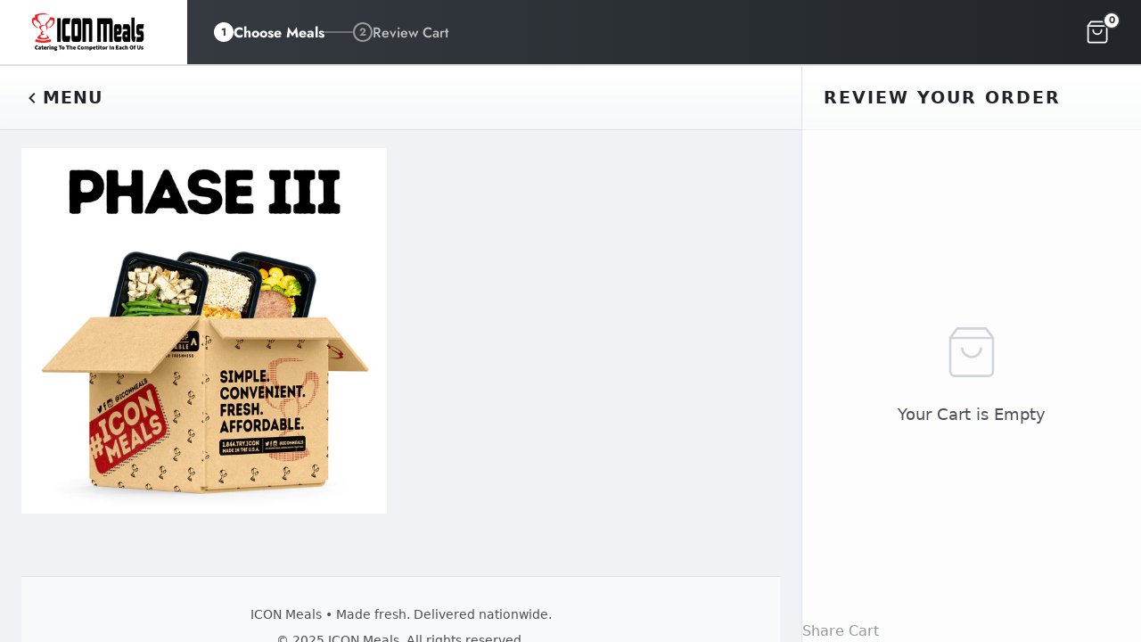

--- FILE ---
content_type: text/html; charset=utf-8
request_url: https://iconmeals.com/products/bebalanced-phase-3-meal-2
body_size: 35477
content:
<!DOCTYPE html>
<html class="no-js" lang="en">
<head>
  
  <script src="//iconmeals.com/cdn/shop/files/pandectes-rules.js?v=644611001293268698"></script>

  <!-- Preconnects -->
  <link rel="preconnect dns-prefetch" href="https://api.config-security.com/" crossorigin />
  <link rel="preconnect dns-prefetch" href="https://conf.config-security.com/" crossorigin />
  <link rel="preconnect dns-prefetch" href="https://whale.camera/" crossorigin />

  <!-- Google Tag Manager -->
  <script>
    (function(w,d,s,l,i){w[l]=w[l]||[];w[l].push({'gtm.start':
    new Date().getTime(),event:'gtm.js'});var f=d.getElementsByTagName(s)[0],
    j=d.createElement(s),dl=l!='dataLayer'?'&l='+l:'';j.async=true;j.src=
    'https://www.googletagmanager.com/gtm.js?id='+i+dl;f.parentNode.insertBefore(j,f);
    })(window,document,'script','dataLayer','GTM-N4G4X563');
  </script>
  <!-- End Google Tag Manager -->

  <!-- 
    NOTE: The TriplePixel tracking script has been moved to the end of the <body> tag.
    This prevents it from blocking the initial page render, significantly improving
    load times and user-perceived performance.
  -->

<link rel='preconnect dns-prefetch' href='https://triplewhale-pixel.web.app/' crossorigin />


	<meta charset="utf-8"><title>
		BeBalanced Phase 3, Meal 2 – ICON Meals
	</title>

	<script type="text/javascript">
		document.documentElement.className = document.documentElement.className.replace('no-js', 'js');
	</script>

        
          <meta name="description" content="Liquid error (layout/theme line 43): invalid integer">
        

	
		<meta name="viewport" content="width=device-width, initial-scale=1">
	

	<!-- /snippets/social-meta-tags.liquid -->


<meta property="og:site_name" content="ICON Meals">
<meta property="og:url" content="https://iconmeals.com/products/bebalanced-phase-3-meal-2">
<meta property="og:title" content="BeBalanced Phase 3, Meal 2">
<meta property="og:type" content="product">
<meta property="og:description" content="This item is not available for general sale.">

  <meta property="og:price:amount" content="14.00">
  <meta property="og:price:currency" content="USD">

<meta property="og:image" content="http://iconmeals.com/cdn/shop/products/phase-iii_600x_eaba7537-4749-42ba-ab80-c546bced71a2.webp?format=pjpg&v=1762440837&width=1200">
<meta property="og:image:alt" content="BeBalanced Phase 3, Meal 2">
<meta property="og:image:secure_url" content="https://iconmeals.com/cdn/shop/products/phase-iii_600x_eaba7537-4749-42ba-ab80-c546bced71a2.webp?format=pjpg&v=1762440837&width=1200">


  <meta name="twitter:site" content="@">

<meta name="twitter:card" content="summary_large_image">
<meta name="twitter:title" content="BeBalanced Phase 3, Meal 2">
<meta name="twitter:description" content="This item is not available for general sale.">


	<link rel="canonical" href="https://iconmeals.com/products/bebalanced-phase-3-meal-2" />

	<!-- CSS -->
	<style>
/*============================================================================
  Typography
==============================================================================*/





@font-face {
  font-family: Jost;
  font-weight: 500;
  font-style: normal;
  font-display: swap;
  src: url("//iconmeals.com/cdn/fonts/jost/jost_n5.7c8497861ffd15f4e1284cd221f14658b0e95d61.woff2") format("woff2"),
       url("//iconmeals.com/cdn/fonts/jost/jost_n5.fb6a06896db583cc2df5ba1b30d9c04383119dd9.woff") format("woff");
}

@font-face {
  font-family: Jost;
  font-weight: 400;
  font-style: normal;
  font-display: swap;
  src: url("//iconmeals.com/cdn/fonts/jost/jost_n4.d47a1b6347ce4a4c9f437608011273009d91f2b7.woff2") format("woff2"),
       url("//iconmeals.com/cdn/fonts/jost/jost_n4.791c46290e672b3f85c3d1c651ef2efa3819eadd.woff") format("woff");
}

@font-face {
  font-family: Jost;
  font-weight: 400;
  font-style: normal;
  font-display: swap;
  src: url("//iconmeals.com/cdn/fonts/jost/jost_n4.d47a1b6347ce4a4c9f437608011273009d91f2b7.woff2") format("woff2"),
       url("//iconmeals.com/cdn/fonts/jost/jost_n4.791c46290e672b3f85c3d1c651ef2efa3819eadd.woff") format("woff");
}


  @font-face {
  font-family: Jost;
  font-weight: 700;
  font-style: normal;
  font-display: swap;
  src: url("//iconmeals.com/cdn/fonts/jost/jost_n7.921dc18c13fa0b0c94c5e2517ffe06139c3615a3.woff2") format("woff2"),
       url("//iconmeals.com/cdn/fonts/jost/jost_n7.cbfc16c98c1e195f46c536e775e4e959c5f2f22b.woff") format("woff");
}




  @font-face {
  font-family: Jost;
  font-weight: 400;
  font-style: italic;
  font-display: swap;
  src: url("//iconmeals.com/cdn/fonts/jost/jost_i4.b690098389649750ada222b9763d55796c5283a5.woff2") format("woff2"),
       url("//iconmeals.com/cdn/fonts/jost/jost_i4.fd766415a47e50b9e391ae7ec04e2ae25e7e28b0.woff") format("woff");
}




  @font-face {
  font-family: Jost;
  font-weight: 700;
  font-style: italic;
  font-display: swap;
  src: url("//iconmeals.com/cdn/fonts/jost/jost_i7.d8201b854e41e19d7ed9b1a31fe4fe71deea6d3f.woff2") format("woff2"),
       url("//iconmeals.com/cdn/fonts/jost/jost_i7.eae515c34e26b6c853efddc3fc0c552e0de63757.woff") format("woff");
}



/*============================================================================
  #General Variables
==============================================================================*/

:root {
  
  --page-background: #f5f5f5;
  --color-primary: #333333;
  --color-primary-light: rgba(51, 51, 51, 0.2);
  --disabled-color-primary: rgba(51, 51, 51, 0.5);
  --color-primary-opacity: rgba(51, 51, 51, 0.03);
  --link-color: #ec4242;
  --active-link-color: #a5a5a5;

  --button-background-color: #ec4242;
  --button-background-hover-color: #000000;
  --button-background-hover-color-lighten: #0d0d0d;
  --button-text-color: #f5f5f5;

  --sale-color: #ec4242;
  --sale-text-color: #ffffff;
  --sale-color-faint: rgba(236, 66, 66, 0.1);
  --sold-out-color: #000000;
  --sold-out-text-color: #ffffff;

  --header-background: #f5f5f5;
  --header-top-bar: #dedede;
  --header-text: #1b1b1b;
  --header-border-color: #a5a5a5;
  --header-hover-background-color: rgba(27, 27, 27, 0.1);
  --header-hover-text: rgba(27, 27, 27, 0.3);
  --header-overlay-text: #1b1b1b;

  --sticky-header-background: #f5f5f5;
  --sticky-header-hover-background: rgba(37, 37, 37, 0.1);
  --sticky-header-top-bar: #dedede;
  --sticky-header-text: #252525;
  --sticky-header-hover-text: rgba(37, 37, 37, 0.3);

  --mobile-menu-text: #252525;
  --mobile-menu-background: #f5f5f5;
  --mobile-menu-border-color: rgba(37, 37, 37, 0.5);

  --footer-background: #252525;
  --footer-text: #f5f5f5;
  --footer-hover-background-color: rgba(245, 245, 245, 0.1);

  --pop-up-text: #fff;
  --pop-up-background: #333333;

  --free-shipping-background: #BEBEBE;
  --free-shipping-text: #000000;
  
  
  
  --free-shipping-bar-solid: #000000;
  --free-shipping-bar-opacity: rgba(0, 0, 0, 0.5);

  --select-padding: 5px;
  --select-radius: 2px;

  --border-color: rgba(165, 165, 165, 0.5);
  --border-search: rgba(27, 27, 27, 0.1);
  --border-color-subtle: rgba(165, 165, 165, 0.1);
  --border-color-subtle-darken: #989898;

  --header-font-stack: Jost, sans-serif;
  --header-font-weight: 500;
  --header-font-style: normal;
  --header-font-transform: uppercase;

  
  --header-letter-spacing: 2px;
  

  --body-font-stack: Jost, sans-serif;
  --body-font-weight: 400;
  --body-font-style: normal;
  --body-font-size-int: 16;
  --body-font-size: 16px;
  --body-line-height: 1.6;

  --subheading-font-stack: Jost, sans-serif;
  --subheading-font-weight: 400;
  --subheading-font-style: normal;
  --subheading-font-transform: uppercase;
  --subheading-case: uppercase;

  
  --heading-base: 40;
  --subheading-base: 18;
  --subheading-2-font-size: 20px;
  --subheading-2-line-height: 28px;
  --product-titles: 28;
  --subpage-header: 28;
  --subpage-header-px: 28px;
  --subpage-header-line-height: 40px;
  --heading-font-size: 40px;
  --heading-line-height: 52px;
  --subheading-font-size: 18px;
  --subheading-line-height: 26px;
  

  --color-image-overlay: #000;
  --color-image-overlay-text: #fff;
  --image-overlay-opacity: calc(0 / 100);

  
  --mobile-menu-link-transform: uppercase;
  --mobile-menu-link-letter-spacing: 2px;
  

  
  --buttons-transform: uppercase;
  --buttons-letter-spacing: 2px;
  

  
    --button-font-family: var(--subheading-font-stack);
    --button-font-weight: var(--subheading-font-weight);
    --button-font-style: var(--subheading-font-style);
  

  --button-font-size: 14px;

  
    --button-font-size-int: var(--body-font-size-int);
  

  
    --subheading-letter-spacing: 1px;
  

  
    --nav-font-family: var(--body-font-stack);
    --nav-font-weight: var(--body-font-weight);
    --nav-font-style: var(--body-font-style);
  

  
    --nav-text-transform: uppercase;
    --nav-letter-spacing: 2px;
  

  
    --nav-font-size-int: calc(var(--body-font-size-int) - 2);
  

  --password-text-color: #000000;
  --password-error-background: #feebeb;
  --password-error-text: #7e1412;
  --password-login-background: #111111;
  --password-login-text: #b8b8b8;
  --password-btn-text: #ffffff;
  --password-btn-background: rgba(0, 0, 0, 1);
  --password-btn-background-hover: rgba(125, 125, 125, .6);
  --password-btn-background-success: #4caf50;
  --success-color: #28a745;
  --error-color: #b94a48;

  --delete-button-png: //iconmeals.com/cdn/shop/t/207/assets/delete.png?36102;
  --loader-svg: //iconmeals.com/cdn/shop/t/207/assets/loader.svg?v=119822953187440061741768053325;

  /* Shop Pay Installments variables */
  --color-body: #f5f5f5;
  --color-bg: #f5f5f5;
}
</style>


	
    <link rel="preload" href="//iconmeals.com/cdn/shop/t/207/assets/theme-product.min.css?v=109650588631111143421768053325" as="style">
    <link href="//iconmeals.com/cdn/shop/t/207/assets/theme-product.min.css?v=109650588631111143421768053325" rel="stylesheet" type="text/css" media="all" />
	

        <link href="//iconmeals.com/cdn/shop/t/207/assets/custom.css?v=5905578277512205561768053325" rel="stylesheet" type="text/css" media="all" />
        <link href="//iconmeals.com/cdn/shop/t/207/assets/share-boot.css?v=58447110267034647491768053325" rel="stylesheet" type="text/css" media="all" />

	



	
		<link rel="shortcut icon" href="//iconmeals.com/cdn/shop/files/favicon_32x32.png?v=1657205512" type="image/png">
	

	<link rel="sitemap" type="application/xml" title="Sitemap" href="/sitemap.xml" />

        <script>window.nfecShopVersion = '1755514822';window.nfecJsVersion = '449664';window.nfecCVersion = 65147</script><script>window.performance && window.performance.mark && window.performance.mark('shopify.content_for_header.start');</script><meta name="google-site-verification" content="O5BpkY27uQYfEpkIuLSV3aPvGp0djuOMjwlQSD4AKys">
<meta name="google-site-verification" content="hncWgJ4t6h4-6EM2377wh18NIAgR9nwKziR1ltsNZL4">
<meta id="shopify-digital-wallet" name="shopify-digital-wallet" content="/19572713/digital_wallets/dialog">
<meta name="shopify-checkout-api-token" content="af5291dc3b64767b71e3ea6d67e110f3">
<meta id="in-context-paypal-metadata" data-shop-id="19572713" data-venmo-supported="true" data-environment="production" data-locale="en_US" data-paypal-v4="true" data-currency="USD">
<link rel="alternate" type="application/json+oembed" href="https://iconmeals.com/products/bebalanced-phase-3-meal-2.oembed">
<script async="async" src="/checkouts/internal/preloads.js?locale=en-US"></script>
<link rel="preconnect" href="https://shop.app" crossorigin="anonymous">
<script async="async" src="https://shop.app/checkouts/internal/preloads.js?locale=en-US&shop_id=19572713" crossorigin="anonymous"></script>
<script id="apple-pay-shop-capabilities" type="application/json">{"shopId":19572713,"countryCode":"US","currencyCode":"USD","merchantCapabilities":["supports3DS"],"merchantId":"gid:\/\/shopify\/Shop\/19572713","merchantName":"ICON Meals","requiredBillingContactFields":["postalAddress","email","phone"],"requiredShippingContactFields":["postalAddress","email","phone"],"shippingType":"shipping","supportedNetworks":["visa","masterCard","amex","discover","elo","jcb"],"total":{"type":"pending","label":"ICON Meals","amount":"1.00"},"shopifyPaymentsEnabled":true,"supportsSubscriptions":true}</script>
<script id="shopify-features" type="application/json">{"accessToken":"af5291dc3b64767b71e3ea6d67e110f3","betas":["rich-media-storefront-analytics"],"domain":"iconmeals.com","predictiveSearch":true,"shopId":19572713,"locale":"en"}</script>
<script>var Shopify = Shopify || {};
Shopify.shop = "icon-meals-dev.myshopify.com";
Shopify.locale = "en";
Shopify.currency = {"active":"USD","rate":"1.0"};
Shopify.country = "US";
Shopify.theme = {"name":"ICON | Main | 01.10.2026 (Live V2)","id":144400416955,"schema_name":"Fresh","schema_version":"31.0.4","theme_store_id":null,"role":"main"};
Shopify.theme.handle = "null";
Shopify.theme.style = {"id":null,"handle":null};
Shopify.cdnHost = "iconmeals.com/cdn";
Shopify.routes = Shopify.routes || {};
Shopify.routes.root = "/";</script>
<script type="module">!function(o){(o.Shopify=o.Shopify||{}).modules=!0}(window);</script>
<script>!function(o){function n(){var o=[];function n(){o.push(Array.prototype.slice.apply(arguments))}return n.q=o,n}var t=o.Shopify=o.Shopify||{};t.loadFeatures=n(),t.autoloadFeatures=n()}(window);</script>
<script>
  window.ShopifyPay = window.ShopifyPay || {};
  window.ShopifyPay.apiHost = "shop.app\/pay";
  window.ShopifyPay.redirectState = null;
</script>
<script id="shop-js-analytics" type="application/json">{"pageType":"product"}</script>
<script defer="defer" async type="module" src="//iconmeals.com/cdn/shopifycloud/shop-js/modules/v2/client.init-shop-cart-sync_DlSlHazZ.en.esm.js"></script>
<script defer="defer" async type="module" src="//iconmeals.com/cdn/shopifycloud/shop-js/modules/v2/chunk.common_D16XZWos.esm.js"></script>
<script type="module">
  await import("//iconmeals.com/cdn/shopifycloud/shop-js/modules/v2/client.init-shop-cart-sync_DlSlHazZ.en.esm.js");
await import("//iconmeals.com/cdn/shopifycloud/shop-js/modules/v2/chunk.common_D16XZWos.esm.js");

  window.Shopify.SignInWithShop?.initShopCartSync?.({"fedCMEnabled":true,"windoidEnabled":true});

</script>
<script>
  window.Shopify = window.Shopify || {};
  if (!window.Shopify.featureAssets) window.Shopify.featureAssets = {};
  window.Shopify.featureAssets['shop-js'] = {"shop-cart-sync":["modules/v2/client.shop-cart-sync_DKWYiEUO.en.esm.js","modules/v2/chunk.common_D16XZWos.esm.js"],"init-fed-cm":["modules/v2/client.init-fed-cm_vfPMjZAC.en.esm.js","modules/v2/chunk.common_D16XZWos.esm.js"],"init-shop-email-lookup-coordinator":["modules/v2/client.init-shop-email-lookup-coordinator_CR38P6MB.en.esm.js","modules/v2/chunk.common_D16XZWos.esm.js"],"init-shop-cart-sync":["modules/v2/client.init-shop-cart-sync_DlSlHazZ.en.esm.js","modules/v2/chunk.common_D16XZWos.esm.js"],"shop-cash-offers":["modules/v2/client.shop-cash-offers_CJw4IQ6B.en.esm.js","modules/v2/chunk.common_D16XZWos.esm.js","modules/v2/chunk.modal_UwFWkumu.esm.js"],"shop-toast-manager":["modules/v2/client.shop-toast-manager_BY778Uv6.en.esm.js","modules/v2/chunk.common_D16XZWos.esm.js"],"init-windoid":["modules/v2/client.init-windoid_DVhZdEm3.en.esm.js","modules/v2/chunk.common_D16XZWos.esm.js"],"shop-button":["modules/v2/client.shop-button_D2ZzKUPa.en.esm.js","modules/v2/chunk.common_D16XZWos.esm.js"],"avatar":["modules/v2/client.avatar_BTnouDA3.en.esm.js"],"init-customer-accounts-sign-up":["modules/v2/client.init-customer-accounts-sign-up_CQZUmjGN.en.esm.js","modules/v2/client.shop-login-button_Cu5K-F7X.en.esm.js","modules/v2/chunk.common_D16XZWos.esm.js","modules/v2/chunk.modal_UwFWkumu.esm.js"],"pay-button":["modules/v2/client.pay-button_CcBqbGU7.en.esm.js","modules/v2/chunk.common_D16XZWos.esm.js"],"init-shop-for-new-customer-accounts":["modules/v2/client.init-shop-for-new-customer-accounts_B5DR5JTE.en.esm.js","modules/v2/client.shop-login-button_Cu5K-F7X.en.esm.js","modules/v2/chunk.common_D16XZWos.esm.js","modules/v2/chunk.modal_UwFWkumu.esm.js"],"shop-login-button":["modules/v2/client.shop-login-button_Cu5K-F7X.en.esm.js","modules/v2/chunk.common_D16XZWos.esm.js","modules/v2/chunk.modal_UwFWkumu.esm.js"],"shop-follow-button":["modules/v2/client.shop-follow-button_BX8Slf17.en.esm.js","modules/v2/chunk.common_D16XZWos.esm.js","modules/v2/chunk.modal_UwFWkumu.esm.js"],"init-customer-accounts":["modules/v2/client.init-customer-accounts_DjKkmQ2w.en.esm.js","modules/v2/client.shop-login-button_Cu5K-F7X.en.esm.js","modules/v2/chunk.common_D16XZWos.esm.js","modules/v2/chunk.modal_UwFWkumu.esm.js"],"lead-capture":["modules/v2/client.lead-capture_ChWCg7nV.en.esm.js","modules/v2/chunk.common_D16XZWos.esm.js","modules/v2/chunk.modal_UwFWkumu.esm.js"],"checkout-modal":["modules/v2/client.checkout-modal_DPnpVyv-.en.esm.js","modules/v2/chunk.common_D16XZWos.esm.js","modules/v2/chunk.modal_UwFWkumu.esm.js"],"shop-login":["modules/v2/client.shop-login_leRXJtcZ.en.esm.js","modules/v2/chunk.common_D16XZWos.esm.js","modules/v2/chunk.modal_UwFWkumu.esm.js"],"payment-terms":["modules/v2/client.payment-terms_Bp9K0NXD.en.esm.js","modules/v2/chunk.common_D16XZWos.esm.js","modules/v2/chunk.modal_UwFWkumu.esm.js"]};
</script>
<script>(function() {
  var isLoaded = false;
  function asyncLoad() {
    if (isLoaded) return;
    isLoaded = true;
    var urls = ["https:\/\/cdn.verifypass.com\/seller\/launcher.js?shop=icon-meals-dev.myshopify.com","https:\/\/static.rechargecdn.com\/assets\/js\/widget.min.js?shop=icon-meals-dev.myshopify.com","https:\/\/str.rise-ai.com\/?shop=icon-meals-dev.myshopify.com","https:\/\/strn.rise-ai.com\/?shop=icon-meals-dev.myshopify.com","\/\/cdn.shopify.com\/proxy\/d00652544e1eb521b131cd5c7e3b1c5b3b20e495f5a9460939c81848a1238101\/api.goaffpro.com\/loader.js?shop=icon-meals-dev.myshopify.com\u0026sp-cache-control=cHVibGljLCBtYXgtYWdlPTkwMA","\/\/searchserverapi.com\/widgets\/shopify\/init.js?a=6C0t2n9Z7g\u0026shop=icon-meals-dev.myshopify.com","https:\/\/d18eg7dreypte5.cloudfront.net\/browse-abandonment\/smsbump_timer.js?shop=icon-meals-dev.myshopify.com"];
    for (var i = 0; i < urls.length; i++) {
      var s = document.createElement('script');
      s.type = 'text/javascript';
      s.async = true;
      s.src = urls[i];
      var x = document.getElementsByTagName('script')[0];
      x.parentNode.insertBefore(s, x);
    }
  };
  if(window.attachEvent) {
    window.attachEvent('onload', asyncLoad);
  } else {
    window.addEventListener('load', asyncLoad, false);
  }
})();</script>
<script id="__st">var __st={"a":19572713,"offset":-21600,"reqid":"83d2519a-569e-46e0-bf33-0cd878e1a740-1768572333","pageurl":"iconmeals.com\/products\/bebalanced-phase-3-meal-2","u":"756562a24a3f","p":"product","rtyp":"product","rid":7770797768891};</script>
<script>window.ShopifyPaypalV4VisibilityTracking = true;</script>
<script id="captcha-bootstrap">!function(){'use strict';const t='contact',e='account',n='new_comment',o=[[t,t],['blogs',n],['comments',n],[t,'customer']],c=[[e,'customer_login'],[e,'guest_login'],[e,'recover_customer_password'],[e,'create_customer']],r=t=>t.map((([t,e])=>`form[action*='/${t}']:not([data-nocaptcha='true']) input[name='form_type'][value='${e}']`)).join(','),a=t=>()=>t?[...document.querySelectorAll(t)].map((t=>t.form)):[];function s(){const t=[...o],e=r(t);return a(e)}const i='password',u='form_key',d=['recaptcha-v3-token','g-recaptcha-response','h-captcha-response',i],f=()=>{try{return window.sessionStorage}catch{return}},m='__shopify_v',_=t=>t.elements[u];function p(t,e,n=!1){try{const o=window.sessionStorage,c=JSON.parse(o.getItem(e)),{data:r}=function(t){const{data:e,action:n}=t;return t[m]||n?{data:e,action:n}:{data:t,action:n}}(c);for(const[e,n]of Object.entries(r))t.elements[e]&&(t.elements[e].value=n);n&&o.removeItem(e)}catch(o){console.error('form repopulation failed',{error:o})}}const l='form_type',E='cptcha';function T(t){t.dataset[E]=!0}const w=window,h=w.document,L='Shopify',v='ce_forms',y='captcha';let A=!1;((t,e)=>{const n=(g='f06e6c50-85a8-45c8-87d0-21a2b65856fe',I='https://cdn.shopify.com/shopifycloud/storefront-forms-hcaptcha/ce_storefront_forms_captcha_hcaptcha.v1.5.2.iife.js',D={infoText:'Protected by hCaptcha',privacyText:'Privacy',termsText:'Terms'},(t,e,n)=>{const o=w[L][v],c=o.bindForm;if(c)return c(t,g,e,D).then(n);var r;o.q.push([[t,g,e,D],n]),r=I,A||(h.body.append(Object.assign(h.createElement('script'),{id:'captcha-provider',async:!0,src:r})),A=!0)});var g,I,D;w[L]=w[L]||{},w[L][v]=w[L][v]||{},w[L][v].q=[],w[L][y]=w[L][y]||{},w[L][y].protect=function(t,e){n(t,void 0,e),T(t)},Object.freeze(w[L][y]),function(t,e,n,w,h,L){const[v,y,A,g]=function(t,e,n){const i=e?o:[],u=t?c:[],d=[...i,...u],f=r(d),m=r(i),_=r(d.filter((([t,e])=>n.includes(e))));return[a(f),a(m),a(_),s()]}(w,h,L),I=t=>{const e=t.target;return e instanceof HTMLFormElement?e:e&&e.form},D=t=>v().includes(t);t.addEventListener('submit',(t=>{const e=I(t);if(!e)return;const n=D(e)&&!e.dataset.hcaptchaBound&&!e.dataset.recaptchaBound,o=_(e),c=g().includes(e)&&(!o||!o.value);(n||c)&&t.preventDefault(),c&&!n&&(function(t){try{if(!f())return;!function(t){const e=f();if(!e)return;const n=_(t);if(!n)return;const o=n.value;o&&e.removeItem(o)}(t);const e=Array.from(Array(32),(()=>Math.random().toString(36)[2])).join('');!function(t,e){_(t)||t.append(Object.assign(document.createElement('input'),{type:'hidden',name:u})),t.elements[u].value=e}(t,e),function(t,e){const n=f();if(!n)return;const o=[...t.querySelectorAll(`input[type='${i}']`)].map((({name:t})=>t)),c=[...d,...o],r={};for(const[a,s]of new FormData(t).entries())c.includes(a)||(r[a]=s);n.setItem(e,JSON.stringify({[m]:1,action:t.action,data:r}))}(t,e)}catch(e){console.error('failed to persist form',e)}}(e),e.submit())}));const S=(t,e)=>{t&&!t.dataset[E]&&(n(t,e.some((e=>e===t))),T(t))};for(const o of['focusin','change'])t.addEventListener(o,(t=>{const e=I(t);D(e)&&S(e,y())}));const B=e.get('form_key'),M=e.get(l),P=B&&M;t.addEventListener('DOMContentLoaded',(()=>{const t=y();if(P)for(const e of t)e.elements[l].value===M&&p(e,B);[...new Set([...A(),...v().filter((t=>'true'===t.dataset.shopifyCaptcha))])].forEach((e=>S(e,t)))}))}(h,new URLSearchParams(w.location.search),n,t,e,['guest_login'])})(!0,!0)}();</script>
<script integrity="sha256-4kQ18oKyAcykRKYeNunJcIwy7WH5gtpwJnB7kiuLZ1E=" data-source-attribution="shopify.loadfeatures" defer="defer" src="//iconmeals.com/cdn/shopifycloud/storefront/assets/storefront/load_feature-a0a9edcb.js" crossorigin="anonymous"></script>
<script crossorigin="anonymous" defer="defer" src="//iconmeals.com/cdn/shopifycloud/storefront/assets/shopify_pay/storefront-65b4c6d7.js?v=20250812"></script>
<script data-source-attribution="shopify.dynamic_checkout.dynamic.init">var Shopify=Shopify||{};Shopify.PaymentButton=Shopify.PaymentButton||{isStorefrontPortableWallets:!0,init:function(){window.Shopify.PaymentButton.init=function(){};var t=document.createElement("script");t.src="https://iconmeals.com/cdn/shopifycloud/portable-wallets/latest/portable-wallets.en.js",t.type="module",document.head.appendChild(t)}};
</script>
<script data-source-attribution="shopify.dynamic_checkout.buyer_consent">
  function portableWalletsHideBuyerConsent(e){var t=document.getElementById("shopify-buyer-consent"),n=document.getElementById("shopify-subscription-policy-button");t&&n&&(t.classList.add("hidden"),t.setAttribute("aria-hidden","true"),n.removeEventListener("click",e))}function portableWalletsShowBuyerConsent(e){var t=document.getElementById("shopify-buyer-consent"),n=document.getElementById("shopify-subscription-policy-button");t&&n&&(t.classList.remove("hidden"),t.removeAttribute("aria-hidden"),n.addEventListener("click",e))}window.Shopify?.PaymentButton&&(window.Shopify.PaymentButton.hideBuyerConsent=portableWalletsHideBuyerConsent,window.Shopify.PaymentButton.showBuyerConsent=portableWalletsShowBuyerConsent);
</script>
<script data-source-attribution="shopify.dynamic_checkout.cart.bootstrap">document.addEventListener("DOMContentLoaded",(function(){function t(){return document.querySelector("shopify-accelerated-checkout-cart, shopify-accelerated-checkout")}if(t())Shopify.PaymentButton.init();else{new MutationObserver((function(e,n){t()&&(Shopify.PaymentButton.init(),n.disconnect())})).observe(document.body,{childList:!0,subtree:!0})}}));
</script>
<link id="shopify-accelerated-checkout-styles" rel="stylesheet" media="screen" href="https://iconmeals.com/cdn/shopifycloud/portable-wallets/latest/accelerated-checkout-backwards-compat.css" crossorigin="anonymous">
<style id="shopify-accelerated-checkout-cart">
        #shopify-buyer-consent {
  margin-top: 1em;
  display: inline-block;
  width: 100%;
}

#shopify-buyer-consent.hidden {
  display: none;
}

#shopify-subscription-policy-button {
  background: none;
  border: none;
  padding: 0;
  text-decoration: underline;
  font-size: inherit;
  cursor: pointer;
}

#shopify-subscription-policy-button::before {
  box-shadow: none;
}

      </style>

<script>window.performance && window.performance.mark && window.performance.mark('shopify.content_for_header.end');</script>

  <script src="https://static.rechargecdn.com/assets/storefront/recharge-client-1.47.0.min.js"></script>
  <script>
    (function initializeRecharge() {
      if (window.__rechargeInitialized) return;
      if (typeof recharge === 'undefined' || typeof recharge.init !== 'function') return;

      recharge.init({
        storeIdentifier: "icon-meals-dev.myshopify.com",
        storefrontAccessToken: "strfnt_99ea5f01e926d5141e01d5b9cd729c9f475753c06fc95611641945c0a661ef54",
        appName: "ICON Meals CM PDP",
        appVersion: "1.0.0",
        loginRetryFn: function () {
          if (recharge && recharge.auth && typeof recharge.auth.loginShopifyAppProxy === 'function') {
            return recharge.auth.loginShopifyAppProxy();
          }
          return Promise.resolve();
        }
      });

      window.__rechargeInitialized = true;
    })();
  </script>


<script>
    window.BOLD = window.BOLD || {};
        window.BOLD.options = window.BOLD.options || {};
        window.BOLD.options.settings = window.BOLD.options.settings || {};
        window.BOLD.options.settings.v1_variant_mode = window.BOLD.options.settings.v1_variant_mode || true;
        window.BOLD.options.settings.hybrid_fix_auto_insert_inputs =
        window.BOLD.options.settings.hybrid_fix_auto_insert_inputs || true;
</script>

<script>window.BOLD = window.BOLD || {};
    window.BOLD.common = window.BOLD.common || {};
    window.BOLD.common.Shopify = window.BOLD.common.Shopify || {};
    window.BOLD.common.Shopify.shop = {
      domain: 'iconmeals.com',
      permanent_domain: 'icon-meals-dev.myshopify.com',
      url: 'https://iconmeals.com',
      secure_url: 'https://iconmeals.com',
      money_format: "${{amount}}",
      currency: "USD"
    };
    window.BOLD.common.Shopify.customer = {
      id: null,
      tags: null,
    };
    window.BOLD.common.Shopify.cart = {"note":null,"attributes":{},"original_total_price":0,"total_price":0,"total_discount":0,"total_weight":0.0,"item_count":0,"items":[],"requires_shipping":false,"currency":"USD","items_subtotal_price":0,"cart_level_discount_applications":[],"checkout_charge_amount":0};
    window.BOLD.common.template = 'product';window.BOLD.common.Shopify.formatMoney = function(money, format) {
        function n(t, e) {
            return "undefined" == typeof t ? e : t
        }
        function r(t, e, r, i) {
            if (e = n(e, 2),
                r = n(r, ","),
                i = n(i, "."),
            isNaN(t) || null == t)
                return 0;
            t = (t / 100).toFixed(e);
            var o = t.split(".")
                , a = o[0].replace(/(\d)(?=(\d\d\d)+(?!\d))/g, "$1" + r)
                , s = o[1] ? i + o[1] : "";
            return a + s
        }
        "string" == typeof money && (money = money.replace(".", ""));
        var i = ""
            , o = /\{\{\s*(\w+)\s*\}\}/
            , a = format || window.BOLD.common.Shopify.shop.money_format || window.Shopify.money_format || "$ {{ amount }}";
        switch (a.match(o)[1]) {
            case "amount":
                i = r(money, 2, ",", ".");
                break;
            case "amount_no_decimals":
                i = r(money, 0, ",", ".");
                break;
            case "amount_with_comma_separator":
                i = r(money, 2, ".", ",");
                break;
            case "amount_no_decimals_with_comma_separator":
                i = r(money, 0, ".", ",");
                break;
            case "amount_with_space_separator":
                i = r(money, 2, " ", ",");
                break;
            case "amount_no_decimals_with_space_separator":
                i = r(money, 0, " ", ",");
                break;
            case "amount_with_apostrophe_separator":
                i = r(money, 2, "'", ".");
                break;
        }
        return a.replace(o, i);
    };
    window.BOLD.common.Shopify.saveProduct = function (handle, product) {
      if (typeof handle === 'string' && typeof window.BOLD.common.Shopify.products[handle] === 'undefined') {
        if (typeof product === 'number') {
          window.BOLD.common.Shopify.handles[product] = handle;
          product = { id: product };
        }
        window.BOLD.common.Shopify.products[handle] = product;
      }
    };
    window.BOLD.common.Shopify.saveVariant = function (variant_id, variant) {
      if (typeof variant_id === 'number' && typeof window.BOLD.common.Shopify.variants[variant_id] === 'undefined') {
        window.BOLD.common.Shopify.variants[variant_id] = variant;
      }
    };window.BOLD.common.Shopify.products = window.BOLD.common.Shopify.products || {};
    window.BOLD.common.Shopify.variants = window.BOLD.common.Shopify.variants || {};
    window.BOLD.common.Shopify.handles = window.BOLD.common.Shopify.handles || {};window.BOLD.common.Shopify.saveProduct("bebalanced-phase-3-meal-2", 7770797768891);window.BOLD.common.Shopify.saveVariant(44204871942331, { product_id: 7770797768891, product_handle: "bebalanced-phase-3-meal-2", price: 1400, group_id: '', csp_metafield: {}});window.BOLD.apps_installed = {"Customer Pricing":2,"Product Options":2,"Store Locator":1} || {};window.BOLD.common.Shopify.metafields = window.BOLD.common.Shopify.metafields || {};window.BOLD.common.Shopify.metafields["bold_rp"] = {"recurring_type":2};window.BOLD.common.Shopify.metafields["bold_csp_defaults"] = {};window.BOLD.common.cacheParams = window.BOLD.common.cacheParams || {};
    window.BOLD.common.cacheParams.options = 1667951462;
</script>
<script>
  window.BOLD.common.cacheParams.options = 1768458443;
</script>
<link href="//iconmeals.com/cdn/shop/t/207/assets/bold-options.css?v=51209491755060041461768053325" rel="stylesheet" type="text/css" media="all" /><script src="https://options.shopapps.site/js/options.js" type="text/javascript"></script>



	<script type="text/javascript">
	window.lazySizesConfig = window.lazySizesConfig || {};
	window.lazySizesConfig.rias = window.lazySizesConfig.rias || {};

	// configure available widths to replace with the {width} placeholder
	window.lazySizesConfig.rias.widths = [150, 300, 600, 900, 1200, 1500, 1800, 2100];

	window.wetheme = {
		name: 'Fresh',
	};
	</script>

	

	
  
  
    <!-- cedriclajato.com start code -->
    
    <!-- cedriclajato.com end code -->
  <!-- Yotpo Reviews: global widget loader -->
  <script>
    (function () {
      if (window.__yotpoLoaderInitialized) return;
      if (window.Yotpo || document.querySelector('script[src*="staticw2.yotpo.com"]')) return;
      var appKey = "SYPf8JLu0vVWFK0rW9gwMFln362yh2xvyfzVeCS6";
      if (!appKey) return;
      var script = document.createElement('script');
      script.type = 'text/javascript';
      script.async = true;
      script.src = 'https://staticw2.yotpo.com/' + appKey + '/widget.js';
      var firstScript = document.getElementsByTagName('script')[0];
      firstScript.parentNode.insertBefore(script, firstScript);
      window.__yotpoLoaderInitialized = true;
    })();
  </script>

  <script type="text/javascript">
    (function(c,l,a,r,i,t,y){
        c[a]=c[a]||function(){(c[a].q=c[a].q||[]).push(arguments)};
        t=l.createElement(r);t.async=1;t.src="https://www.clarity.ms/tag/"+i;
        y=l.getElementsByTagName(r)[0];y.parentNode.insertBefore(t,y);
    })(window, document, "clarity", "script", "lcrgcoaa3y");
  </script>

  <script>
    (function () {
      try {
        var doc = document.documentElement;
        if (!doc) return;
        var path = (window.location && window.location.pathname) || '';
        var search = (window.location && window.location.search) || '';
        var normalizedPath = path.toLowerCase();
        var isCartRoute = normalizedPath.indexOf('/cart') === 0;
        if (!isCartRoute) return;
        var hasSharedParam = search.indexOf('shared=') !== -1;
        if (hasSharedParam) {
          doc.classList.add('share-cart-loading');
        }
      } catch (err) {
        // ignore
      }
    })();
  </script>

<!-- BEGIN app block: shopify://apps/pandectes-gdpr/blocks/banner/58c0baa2-6cc1-480c-9ea6-38d6d559556a -->
  
    
      <!-- TCF is active, scripts are loaded above -->
      
        <script>
          if (!window.PandectesRulesSettings) {
            window.PandectesRulesSettings = {"store":{"id":19572713,"adminMode":false,"headless":false,"storefrontRootDomain":"","checkoutRootDomain":"","storefrontAccessToken":""},"banner":{"revokableTrigger":false,"cookiesBlockedByDefault":"-1","hybridStrict":true,"isActive":true},"geolocation":{"auOnly":false,"brOnly":false,"caOnly":false,"chOnly":false,"euOnly":false,"jpOnly":false,"nzOnly":false,"thOnly":false,"zaOnly":false,"canadaOnly":false,"canadaLaw25":false,"canadaPipeda":false,"globalVisibility":true},"blocker":{"isActive":true,"googleConsentMode":{"isActive":false,"id":"","analyticsId":"","onlyGtm":false,"adwordsId":"","adStorageCategory":4,"analyticsStorageCategory":2,"functionalityStorageCategory":1,"personalizationStorageCategory":1,"securityStorageCategory":0,"customEvent":false,"redactData":false,"urlPassthrough":false,"dataLayerProperty":"dataLayer","waitForUpdate":0,"useNativeChannel":false,"debugMode":false},"facebookPixel":{"isActive":false,"id":"","ldu":false},"microsoft":{"isActive":false,"uetTags":""},"clarity":{"isActive":false,"id":""},"rakuten":{"isActive":false,"cmp":false,"ccpa":false},"gpcIsActive":false,"klaviyoIsActive":false,"defaultBlocked":7,"patterns":{"whiteList":[],"blackList":{"1":["yotpo.com","static.hotjar.com/c/hotjar"],"2":["clarity.ms"],"4":["bat.bing.com","s.pinimg.com/ct/core.js|s.pinimg.com/ct/lib","analytics.tiktok.com/i18n/pixel","blackcrow.ai","googleads.g.doubleclick.net","connect.facebook.net","googletagmanager.com/gtag/js\\?id=AW|googleadservices.com","static.klaviyo.com|www.klaviyo.com|static-tracking.klaviyo.com|a.klaviyo.com","intg.snapchat.com/shopify/shopify-scevent-init.js"],"8":[]},"iframesWhiteList":[],"iframesBlackList":{"1":[],"2":[],"4":[],"8":[]},"beaconsWhiteList":[],"beaconsBlackList":{"1":[],"2":[],"4":[],"8":[]}}}};
            const rulesScript = document.createElement('script');
            window.PandectesRulesSettings.auto = true;
            rulesScript.src = "https://cdn.shopify.com/extensions/019bc6ed-87c8-71fa-828d-d048721d687b/gdpr-222/assets/pandectes-rules.js";
            const firstChild = document.head.firstChild;
            document.head.insertBefore(rulesScript, firstChild);
          }
        </script>
      
      <script>
        
          window.PandectesSettings = {"store":{"id":19572713,"plan":"premium","theme":"ICON | Main | 09.30.2025 (Live v2)","primaryLocale":"en","adminMode":false,"headless":false,"storefrontRootDomain":"","checkoutRootDomain":"","storefrontAccessToken":""},"tsPublished":1759274192,"declaration":{"showPurpose":false,"showProvider":false,"declIntroText":"We use cookies to optimize website functionality, analyze the performance, and provide personalized experience to you. Some cookies are essential to make the website operate and function correctly. Those cookies cannot be disabled. In this window you can manage your preference of cookies.","showDateGenerated":true},"language":{"unpublished":[],"languageMode":"Single","fallbackLanguage":"en","languageDetection":"browser","languagesSupported":[]},"texts":{"managed":{"headerText":{"en":"We respect your privacy"},"consentText":{"en":"This website uses cookies to ensure you get the best experience."},"linkText":{"en":"Learn more"},"imprintText":{"en":"Imprint"},"googleLinkText":{"en":"Google's Privacy Terms"},"allowButtonText":{"en":"Accept"},"denyButtonText":{"en":"Decline"},"dismissButtonText":{"en":"Ok"},"leaveSiteButtonText":{"en":"Leave this site"},"preferencesButtonText":{"en":"Preferences"},"cookiePolicyText":{"en":"Cookie policy"},"preferencesPopupTitleText":{"en":"Manage consent preferences"},"preferencesPopupIntroText":{"en":"We use cookies to optimize website functionality, analyze the performance, and provide personalized experience to you. Some cookies are essential to make the website operate and function correctly. Those cookies cannot be disabled. In this window you can manage your preference of cookies."},"preferencesPopupSaveButtonText":{"en":"Save preferences"},"preferencesPopupCloseButtonText":{"en":"Close"},"preferencesPopupAcceptAllButtonText":{"en":"Accept all"},"preferencesPopupRejectAllButtonText":{"en":"Reject all"},"cookiesDetailsText":{"en":"Cookies details"},"preferencesPopupAlwaysAllowedText":{"en":"Always allowed"},"accessSectionParagraphText":{"en":"You have the right to request access to your data at any time."},"accessSectionTitleText":{"en":"Data portability"},"accessSectionAccountInfoActionText":{"en":"Personal data"},"accessSectionDownloadReportActionText":{"en":"Request export"},"accessSectionGDPRRequestsActionText":{"en":"Data subject requests"},"accessSectionOrdersRecordsActionText":{"en":"Orders"},"rectificationSectionParagraphText":{"en":"You have the right to request your data to be updated whenever you think it is appropriate."},"rectificationSectionTitleText":{"en":"Data Rectification"},"rectificationCommentPlaceholder":{"en":"Describe what you want to be updated"},"rectificationCommentValidationError":{"en":"Comment is required"},"rectificationSectionEditAccountActionText":{"en":"Request an update"},"erasureSectionTitleText":{"en":"Right to be forgotten"},"erasureSectionParagraphText":{"en":"You have the right to ask all your data to be erased. After that, you will no longer be able to access your account."},"erasureSectionRequestDeletionActionText":{"en":"Request personal data deletion"},"consentDate":{"en":"Consent date"},"consentId":{"en":"Consent ID"},"consentSectionChangeConsentActionText":{"en":"Change consent preference"},"consentSectionConsentedText":{"en":"You consented to the cookies policy of this website on"},"consentSectionNoConsentText":{"en":"You have not consented to the cookies policy of this website."},"consentSectionTitleText":{"en":"Your cookie consent"},"consentStatus":{"en":"Consent preference"},"confirmationFailureMessage":{"en":"Your request was not verified. Please try again and if problem persists, contact store owner for assistance"},"confirmationFailureTitle":{"en":"A problem occurred"},"confirmationSuccessMessage":{"en":"We will soon get back to you as to your request."},"confirmationSuccessTitle":{"en":"Your request is verified"},"guestsSupportEmailFailureMessage":{"en":"Your request was not submitted. Please try again and if problem persists, contact store owner for assistance."},"guestsSupportEmailFailureTitle":{"en":"A problem occurred"},"guestsSupportEmailPlaceholder":{"en":"E-mail address"},"guestsSupportEmailSuccessMessage":{"en":"If you are registered as a customer of this store, you will soon receive an email with instructions on how to proceed."},"guestsSupportEmailSuccessTitle":{"en":"Thank you for your request"},"guestsSupportEmailValidationError":{"en":"Email is not valid"},"guestsSupportInfoText":{"en":"Please login with your customer account to further proceed."},"submitButton":{"en":"Submit"},"submittingButton":{"en":"Submitting..."},"cancelButton":{"en":"Cancel"},"declIntroText":{"en":"We use cookies to optimize website functionality, analyze the performance, and provide personalized experience to you. Some cookies are essential to make the website operate and function correctly. Those cookies cannot be disabled. In this window you can manage your preference of cookies."},"declName":{"en":"Name"},"declPurpose":{"en":"Purpose"},"declType":{"en":"Type"},"declRetention":{"en":"Retention"},"declProvider":{"en":"Provider"},"declFirstParty":{"en":"First-party"},"declThirdParty":{"en":"Third-party"},"declSeconds":{"en":"seconds"},"declMinutes":{"en":"minutes"},"declHours":{"en":"hours"},"declDays":{"en":"days"},"declWeeks":{"en":"week(s)"},"declMonths":{"en":"months"},"declYears":{"en":"years"},"declSession":{"en":"Session"},"declDomain":{"en":"Domain"},"declPath":{"en":"Path"}},"categories":{"strictlyNecessaryCookiesTitleText":{"en":"Strictly necessary cookies"},"strictlyNecessaryCookiesDescriptionText":{"en":"These cookies are essential in order to enable you to move around the website and use its features, such as accessing secure areas of the website. The website cannot function properly without these cookies."},"functionalityCookiesTitleText":{"en":"Functional cookies"},"functionalityCookiesDescriptionText":{"en":"These cookies enable the site to provide enhanced functionality and personalisation. They may be set by us or by third party providers whose services we have added to our pages. If you do not allow these cookies then some or all of these services may not function properly."},"performanceCookiesTitleText":{"en":"Performance cookies"},"performanceCookiesDescriptionText":{"en":"These cookies enable us to monitor and improve the performance of our website. For example, they allow us to count visits, identify traffic sources and see which parts of the site are most popular."},"targetingCookiesTitleText":{"en":"Targeting cookies"},"targetingCookiesDescriptionText":{"en":"These cookies may be set through our site by our advertising partners. They may be used by those companies to build a profile of your interests and show you relevant adverts on other sites.    They do not store directly personal information, but are based on uniquely identifying your browser and internet device. If you do not allow these cookies, you will experience less targeted advertising."},"unclassifiedCookiesTitleText":{"en":"Unclassified cookies"},"unclassifiedCookiesDescriptionText":{"en":"Unclassified cookies are cookies that we are in the process of classifying, together with the providers of individual cookies."}},"auto":{}},"library":{"previewMode":false,"fadeInTimeout":0,"defaultBlocked":-1,"showLink":true,"showImprintLink":false,"showGoogleLink":false,"enabled":true,"cookie":{"expiryDays":365,"secure":true,"domain":""},"dismissOnScroll":false,"dismissOnWindowClick":false,"dismissOnTimeout":false,"palette":{"popup":{"background":"#FFFFFF","backgroundForCalculations":{"a":1,"b":255,"g":255,"r":255},"text":"#000000"},"button":{"background":"transparent","backgroundForCalculations":{"a":1,"b":255,"g":255,"r":255},"text":"#000000","textForCalculation":{"a":1,"b":0,"g":0,"r":0},"border":"#000000"}},"content":{"href":"https://icon-meals-dev.myshopify.com/policies/privacy-policy","imprintHref":"/","close":"&#10005;","target":"","logo":"<img class=\"cc-banner-logo\" style=\"max-height: 40px;\" src=\"https://icon-meals-dev.myshopify.com/cdn/shop/files/pandectes-banner-logo.png\" alt=\"Cookie banner\" />"},"window":"<div role=\"dialog\" aria-label=\"{{header}}\" aria-describedby=\"cookieconsent:desc\" id=\"pandectes-banner\" class=\"cc-window-wrapper cc-bottom-center-wrapper\"><div class=\"pd-cookie-banner-window cc-window {{classes}}\"><!--googleoff: all-->{{children}}<!--googleon: all--></div></div>","compliance":{"custom":"<div class=\"cc-compliance cc-highlight\">{{preferences}}{{allow}}{{deny}}</div>"},"type":"custom","layouts":{"basic":"{{logo}}{{messagelink}}{{compliance}}{{close}}"},"position":"bottom-center","theme":"wired","revokable":false,"animateRevokable":false,"revokableReset":false,"revokableLogoUrl":"https://icon-meals-dev.myshopify.com/cdn/shop/files/pandectes-reopen-logo.png","revokablePlacement":"bottom-left","revokableMarginHorizontal":15,"revokableMarginVertical":15,"static":false,"autoAttach":true,"hasTransition":true,"blacklistPage":[""],"elements":{"close":"<button aria-label=\"Close\" type=\"button\" class=\"cc-close\">{{close}}</button>","dismiss":"<button type=\"button\" class=\"cc-btn cc-btn-decision cc-dismiss\">{{dismiss}}</button>","allow":"<button type=\"button\" class=\"cc-btn cc-btn-decision cc-allow\">{{allow}}</button>","deny":"<button type=\"button\" class=\"cc-btn cc-btn-decision cc-deny\">{{deny}}</button>","preferences":"<button type=\"button\" class=\"cc-btn cc-settings\" onclick=\"Pandectes.fn.openPreferences()\">{{preferences}}</button>"}},"geolocation":{"auOnly":false,"brOnly":false,"caOnly":false,"chOnly":false,"euOnly":false,"jpOnly":false,"nzOnly":false,"thOnly":false,"zaOnly":false,"canadaOnly":false,"canadaLaw25":false,"canadaPipeda":false,"globalVisibility":true},"dsr":{"guestsSupport":false,"accessSectionDownloadReportAuto":false},"banner":{"resetTs":1720039613,"extraCss":"        .cc-banner-logo {max-width: 24em!important;}    @media(min-width: 768px) {.cc-window.cc-floating{max-width: 24em!important;width: 24em!important;}}    .cc-message, .pd-cookie-banner-window .cc-header, .cc-logo {text-align: left}    .cc-window-wrapper{z-index: 2147483647;}    .cc-window{z-index: 2147483647;font-family: inherit;}    .pd-cookie-banner-window .cc-header{font-family: inherit;}    .pd-cp-ui{font-family: inherit; background-color: #FFFFFF;color:#000000;}    button.pd-cp-btn, a.pd-cp-btn{}    input + .pd-cp-preferences-slider{background-color: rgba(0, 0, 0, 0.3)}    .pd-cp-scrolling-section::-webkit-scrollbar{background-color: rgba(0, 0, 0, 0.3)}    input:checked + .pd-cp-preferences-slider{background-color: rgba(0, 0, 0, 1)}    .pd-cp-scrolling-section::-webkit-scrollbar-thumb {background-color: rgba(0, 0, 0, 1)}    .pd-cp-ui-close{color:#000000;}    .pd-cp-preferences-slider:before{background-color: #FFFFFF}    .pd-cp-title:before {border-color: #000000!important}    .pd-cp-preferences-slider{background-color:#000000}    .pd-cp-toggle{color:#000000!important}    @media(max-width:699px) {.pd-cp-ui-close-top svg {fill: #000000}}    .pd-cp-toggle:hover,.pd-cp-toggle:visited,.pd-cp-toggle:active{color:#000000!important}    .pd-cookie-banner-window {box-shadow: 0 0 18px rgb(0 0 0 / 20%);}  ","customJavascript":{"useButtons":true},"showPoweredBy":false,"logoHeight":40,"revokableTrigger":false,"hybridStrict":true,"cookiesBlockedByDefault":"7","isActive":true,"implicitSavePreferences":true,"cookieIcon":false,"blockBots":false,"showCookiesDetails":false,"hasTransition":true,"blockingPage":false,"showOnlyLandingPage":false,"leaveSiteUrl":"https://www.google.com","linkRespectStoreLang":false},"cookies":{"0":[{"name":"secure_customer_sig","type":"http","domain":"iconmeals.com","path":"/","provider":"Shopify","firstParty":true,"retention":"1 year(s)","session":false,"expires":1,"unit":"declYears","purpose":{"en":"Used in connection with customer login."}},{"name":"cart_currency","type":"http","domain":"iconmeals.com","path":"/","provider":"Shopify","firstParty":true,"retention":"2 ","session":false,"expires":2,"unit":"declSession","purpose":{"en":"The cookie is necessary for the secure checkout and payment function on the website. This function is provided by shopify.com."}},{"name":"_tracking_consent","type":"http","domain":".iconmeals.com","path":"/","provider":"Shopify","firstParty":true,"retention":"1 year(s)","session":false,"expires":1,"unit":"declYears","purpose":{"en":"Tracking preferences."}},{"name":"localization","type":"http","domain":"iconmeals.com","path":"/","provider":"Shopify","firstParty":true,"retention":"1 year(s)","session":false,"expires":1,"unit":"declYears","purpose":{"en":"Shopify store localization"}},{"name":"_cmp_a","type":"http","domain":".iconmeals.com","path":"/","provider":"Shopify","firstParty":true,"retention":"1 day(s)","session":false,"expires":1,"unit":"declDays","purpose":{"en":"Used for managing customer privacy settings."}},{"name":"keep_alive","type":"http","domain":"iconmeals.com","path":"/","provider":"Shopify","firstParty":true,"retention":"30 minute(s)","session":false,"expires":30,"unit":"declMinutes","purpose":{"en":"Used in connection with buyer localization."}},{"name":"shopify_pay_redirect","type":"http","domain":"iconmeals.com","path":"/","provider":"Shopify","firstParty":true,"retention":"1 hour(s)","session":false,"expires":1,"unit":"declHours","purpose":{"en":"The cookie is necessary for the secure checkout and payment function on the website. This function is provided by shopify.com."}},{"name":"_shopify_essential","type":"http","domain":"iconmeals.com","path":"/","provider":"Shopify","firstParty":true,"retention":"1 year(s)","session":false,"expires":1,"unit":"declYears","purpose":{"en":"Used on the accounts page."}},{"name":"wpm-test-cookie","type":"http","domain":"com","path":"/","provider":"Unknown","firstParty":false,"retention":"Session","session":true,"expires":1,"unit":"declSeconds","purpose":{"en":"Used to ensure our systems are working correctly."}},{"name":"wpm-test-cookie","type":"http","domain":"iconmeals.com","path":"/","provider":"Shopify","firstParty":true,"retention":"Session","session":true,"expires":1,"unit":"declSeconds","purpose":{"en":"Used to ensure our systems are working correctly."}}],"1":[],"2":[{"name":"_orig_referrer","type":"http","domain":".iconmeals.com","path":"/","provider":"Shopify","firstParty":true,"retention":"2 ","session":false,"expires":2,"unit":"declSession","purpose":{"en":"Tracks landing pages."}},{"name":"_shopify_sa_t","type":"http","domain":".iconmeals.com","path":"/","provider":"Shopify","firstParty":true,"retention":"30 minute(s)","session":false,"expires":30,"unit":"declMinutes","purpose":{"en":"Shopify analytics relating to marketing & referrals."}},{"name":"_shopify_y","type":"http","domain":".iconmeals.com","path":"/","provider":"Shopify","firstParty":true,"retention":"1 year(s)","session":false,"expires":1,"unit":"declYears","purpose":{"en":"Shopify analytics."}},{"name":"_landing_page","type":"http","domain":".iconmeals.com","path":"/","provider":"Shopify","firstParty":true,"retention":"2 ","session":false,"expires":2,"unit":"declSession","purpose":{"en":"Tracks landing pages."}},{"name":"_shopify_s","type":"http","domain":".iconmeals.com","path":"/","provider":"Shopify","firstParty":true,"retention":"30 minute(s)","session":false,"expires":30,"unit":"declMinutes","purpose":{"en":"Shopify analytics."}},{"name":"_gid","type":"http","domain":".iconmeals.com","path":"/","provider":"Google","firstParty":true,"retention":"1 day(s)","session":false,"expires":1,"unit":"declDays","purpose":{"en":"Cookie is placed by Google Analytics to count and track pageviews."}},{"name":"_gat","type":"http","domain":".iconmeals.com","path":"/","provider":"Google","firstParty":true,"retention":"1 minute(s)","session":false,"expires":1,"unit":"declMinutes","purpose":{"en":"Cookie is placed by Google Analytics to filter requests from bots."}},{"name":"_shopify_sa_p","type":"http","domain":".iconmeals.com","path":"/","provider":"Shopify","firstParty":true,"retention":"30 minute(s)","session":false,"expires":30,"unit":"declMinutes","purpose":{"en":"Shopify analytics relating to marketing & referrals."}},{"name":"_ga","type":"http","domain":".iconmeals.com","path":"/","provider":"Google","firstParty":true,"retention":"1 year(s)","session":false,"expires":1,"unit":"declYears","purpose":{"en":"Cookie is set by Google Analytics with unknown functionality"}},{"name":"_clck","type":"http","domain":".iconmeals.com","path":"/","provider":"Microsoft","firstParty":true,"retention":"1 year(s)","session":false,"expires":1,"unit":"declYears","purpose":{"en":"Used by Microsoft Clarity to store a unique user ID."}},{"name":"snize-recommendation","type":"http","domain":"iconmeals.com","path":"/","provider":"Searchanise","firstParty":true,"retention":"Session","session":true,"expires":-55,"unit":"declYears","purpose":{"en":"Used to track a user's interaction with the store products, so that the website can show you relevant products."}},{"name":"_clsk","type":"http","domain":".iconmeals.com","path":"/","provider":"Microsoft","firstParty":true,"retention":"1 day(s)","session":false,"expires":1,"unit":"declDays","purpose":{"en":"Used by Microsoft Clarity to store a unique user ID.\t"}},{"name":"_shopify_s","type":"http","domain":"com","path":"/","provider":"Shopify","firstParty":false,"retention":"Session","session":true,"expires":1,"unit":"declSeconds","purpose":{"en":"Shopify analytics."}},{"name":"_boomr_clss","type":"html_local","domain":"https://iconmeals.com","path":"/","provider":"Shopify","firstParty":true,"retention":"Local Storage","session":false,"expires":1,"unit":"declYears","purpose":{"en":"Used to monitor and optimize the performance of Shopify stores."}},{"name":"_ga_HJ5RPLT6M7","type":"http","domain":".iconmeals.com","path":"/","provider":"Google","firstParty":true,"retention":"1 year(s)","session":false,"expires":1,"unit":"declYears","purpose":{"en":""}},{"name":"_ga_9JLE9V609H","type":"http","domain":".iconmeals.com","path":"/","provider":"Google","firstParty":true,"retention":"1 year(s)","session":false,"expires":1,"unit":"declYears","purpose":{"en":""}},{"name":"_sp_id.05be","type":"http","domain":"iconmeals.com","path":"/","provider":"Snowplow","firstParty":true,"retention":"1 year(s)","session":false,"expires":1,"unit":"declYears","purpose":{"en":""}},{"name":"_sp_ses.05be","type":"http","domain":"iconmeals.com","path":"/","provider":"Snowplow","firstParty":true,"retention":"30 minute(s)","session":false,"expires":30,"unit":"declMinutes","purpose":{"en":""}},{"name":"bugsnag-anonymous-id","type":"html_local","domain":"https://pay.shopify.com","path":"/","provider":"Unknown","firstParty":false,"retention":"Local Storage","session":false,"expires":1,"unit":"declYears","purpose":{"en":""}}],"4":[{"name":"__kla_id","type":"http","domain":"iconmeals.com","path":"/","provider":"Klaviyo","firstParty":true,"retention":"1 year(s)","session":false,"expires":1,"unit":"declYears","purpose":{"en":"Tracks when someone clicks through a Klaviyo email to your website."}},{"name":"_gcl_au","type":"http","domain":".iconmeals.com","path":"/","provider":"Google","firstParty":true,"retention":"3 month(s)","session":false,"expires":3,"unit":"declMonths","purpose":{"en":"Cookie is placed by Google Tag Manager to track conversions."}},{"name":"_fbp","type":"http","domain":".iconmeals.com","path":"/","provider":"Facebook","firstParty":true,"retention":"3 month(s)","session":false,"expires":3,"unit":"declMonths","purpose":{"en":"Cookie is placed by Facebook to track visits across websites."}},{"name":"MUID","type":"http","domain":".clarity.ms","path":"/","provider":"Microsoft","firstParty":false,"retention":"1 year(s)","session":false,"expires":1,"unit":"declYears","purpose":{"en":"Cookie is placed by Microsoft to track visits across websites."}},{"name":"MUID","type":"http","domain":".bing.com","path":"/","provider":"Microsoft","firstParty":false,"retention":"1 year(s)","session":false,"expires":1,"unit":"declYears","purpose":{"en":"Cookie is placed by Microsoft to track visits across websites."}},{"name":"test_cookie","type":"http","domain":".doubleclick.net","path":"/","provider":"Google","firstParty":false,"retention":"15 minute(s)","session":false,"expires":15,"unit":"declMinutes","purpose":{"en":"To measure the visitors’ actions after they click through from an advert. Expires after each visit."}},{"name":"IDE","type":"http","domain":".doubleclick.net","path":"/","provider":"Google","firstParty":false,"retention":"1 year(s)","session":false,"expires":1,"unit":"declYears","purpose":{"en":"To measure the visitors’ actions after they click through from an advert. Expires after 1 year."}},{"name":"lastExternalReferrer","type":"html_local","domain":"https://iconmeals.com","path":"/","provider":"Facebook","firstParty":true,"retention":"Local Storage","session":false,"expires":1,"unit":"declYears","purpose":{"en":"Detects how the user reached the website by registering their last URL-address."}},{"name":"lastExternalReferrerTime","type":"html_local","domain":"https://iconmeals.com","path":"/","provider":"Facebook","firstParty":true,"retention":"Local Storage","session":false,"expires":1,"unit":"declYears","purpose":{"en":"Contains the timestamp of the last update of the lastExternalReferrer cookie."}}],"8":[{"name":"CLID","type":"http","domain":"www.clarity.ms","path":"/","provider":"Unknown","firstParty":false,"retention":"1 year(s)","session":false,"expires":1,"unit":"declYears","purpose":{"en":""}},{"name":"SM","type":"http","domain":".c.clarity.ms","path":"/","provider":"Unknown","firstParty":false,"retention":"Session","session":true,"expires":-55,"unit":"declYears","purpose":{"en":""}},{"name":"__wtba","type":"http","domain":"iconmeals.com","path":"/","provider":"Unknown","firstParty":true,"retention":"1 year(s)","session":false,"expires":1,"unit":"declYears","purpose":{"en":""}},{"name":"MR","type":"http","domain":".c.clarity.ms","path":"/","provider":"Unknown","firstParty":false,"retention":"1 ","session":false,"expires":1,"unit":"declSession","purpose":{"en":""}},{"name":"SRM_B","type":"http","domain":".c.bing.com","path":"/","provider":"Unknown","firstParty":false,"retention":"1 year(s)","session":false,"expires":1,"unit":"declYears","purpose":{"en":""}},{"name":"MR","type":"http","domain":".c.bing.com","path":"/","provider":"Unknown","firstParty":false,"retention":"1 ","session":false,"expires":1,"unit":"declSession","purpose":{"en":""}},{"name":"smsbump_form_pages_session205331","type":"http","domain":"iconmeals.com","path":"/","provider":"Unknown","firstParty":true,"retention":"Session","session":true,"expires":-55,"unit":"declYears","purpose":{"en":""}},{"name":"ANONCHK","type":"http","domain":".c.clarity.ms","path":"/","provider":"Unknown","firstParty":false,"retention":"10 minute(s)","session":false,"expires":10,"unit":"declMinutes","purpose":{"en":""}},{"name":"di_pmt_wt","type":"html_local","domain":"https://iconmeals.com","path":"/","provider":"Unknown","firstParty":true,"retention":"Local Storage","session":false,"expires":1,"unit":"declYears","purpose":{"en":""}},{"name":"nf_sver","type":"html_local","domain":"https://iconmeals.com","path":"/","provider":"Unknown","firstParty":true,"retention":"Local Storage","session":false,"expires":1,"unit":"declYears","purpose":{"en":""}},{"name":"yotpo_pixel","type":"http","domain":"iconmeals.com","path":"/","provider":"Unknown","firstParty":true,"retention":"1 day(s)","session":false,"expires":1,"unit":"declDays","purpose":{"en":""}},{"name":"pixel","type":"http","domain":".yotpo.com","path":"/","provider":"Unknown","firstParty":false,"retention":"1 year(s)","session":false,"expires":1,"unit":"declYears","purpose":{"en":""}},{"name":"TriplePixel","type":"html_local","domain":"https://iconmeals.com","path":"/","provider":"Unknown","firstParty":true,"retention":"Local Storage","session":false,"expires":1,"unit":"declYears","purpose":{"en":""}},{"name":"et_nf_cc","type":"html_local","domain":"https://iconmeals.com","path":"/","provider":"Unknown","firstParty":true,"retention":"Local Storage","session":false,"expires":1,"unit":"declYears","purpose":{"en":""}},{"name":"SeStatisticSession","type":"html_local","domain":"https://iconmeals.com","path":"/","provider":"Unknown","firstParty":true,"retention":"Local Storage","session":false,"expires":1,"unit":"declYears","purpose":{"en":""}},{"name":"smsbump_form_visited_pages205331","type":"html_local","domain":"https://iconmeals.com","path":"/","provider":"Unknown","firstParty":true,"retention":"Local Storage","session":false,"expires":1,"unit":"declYears","purpose":{"en":""}},{"name":"auth-security_rand_salt_","type":"html_local","domain":"https://iconmeals.com","path":"/","provider":"Unknown","firstParty":true,"retention":"Local Storage","session":false,"expires":1,"unit":"declYears","purpose":{"en":""}},{"name":"et_nf_jsv","type":"html_local","domain":"https://iconmeals.com","path":"/","provider":"Unknown","firstParty":true,"retention":"Local Storage","session":false,"expires":1,"unit":"declYears","purpose":{"en":""}},{"name":"snize-cart-changed","type":"html_local","domain":"https://iconmeals.com","path":"/","provider":"Unknown","firstParty":true,"retention":"Local Storage","session":false,"expires":1,"unit":"declYears","purpose":{"en":""}},{"name":"nf_prm","type":"html_local","domain":"https://iconmeals.com","path":"/","provider":"Unknown","firstParty":true,"retention":"Local Storage","session":false,"expires":1,"unit":"declYears","purpose":{"en":""}},{"name":"cartToken","type":"html_local","domain":"https://iconmeals.com","path":"/","provider":"Unknown","firstParty":true,"retention":"Local Storage","session":false,"expires":1,"unit":"declYears","purpose":{"en":""}},{"name":"nf_bcr","type":"html_local","domain":"https://iconmeals.com","path":"/","provider":"Unknown","firstParty":true,"retention":"Local Storage","session":false,"expires":1,"unit":"declYears","purpose":{"en":""}},{"name":"et_nf_cart","type":"html_local","domain":"https://iconmeals.com","path":"/","provider":"Unknown","firstParty":true,"retention":"Local Storage","session":false,"expires":1,"unit":"declYears","purpose":{"en":""}},{"name":"snize-recommendations-clicks","type":"html_local","domain":"https://iconmeals.com","path":"/","provider":"Unknown","firstParty":true,"retention":"Local Storage","session":false,"expires":1,"unit":"declYears","purpose":{"en":""}},{"name":"nf_jsv","type":"html_local","domain":"https://iconmeals.com","path":"/","provider":"Unknown","firstParty":true,"retention":"Local Storage","session":false,"expires":1,"unit":"declYears","purpose":{"en":""}},{"name":"startStopTimes","type":"html_local","domain":"https://iconmeals.com","path":"/","provider":"Unknown","firstParty":true,"retention":"Local Storage","session":false,"expires":1,"unit":"declYears","purpose":{"en":""}},{"name":"et_nf_prm","type":"html_local","domain":"https://iconmeals.com","path":"/","provider":"Unknown","firstParty":true,"retention":"Local Storage","session":false,"expires":1,"unit":"declYears","purpose":{"en":""}},{"name":"timeElapsedCallbacks","type":"html_local","domain":"https://iconmeals.com","path":"/","provider":"Unknown","firstParty":true,"retention":"Local Storage","session":false,"expires":1,"unit":"declYears","purpose":{"en":""}},{"name":"ProductsSearch","type":"html_local","domain":"https://iconmeals.com","path":"/","provider":"Unknown","firstParty":true,"retention":"Local Storage","session":false,"expires":1,"unit":"declYears","purpose":{"en":""}},{"name":"nf_cc","type":"html_local","domain":"https://iconmeals.com","path":"/","provider":"Unknown","firstParty":true,"retention":"Local Storage","session":false,"expires":1,"unit":"declYears","purpose":{"en":""}},{"name":"EVENTS_MAP","type":"html_local","domain":"https://iconmeals.com","path":"/","provider":"Unknown","firstParty":true,"retention":"Local Storage","session":false,"expires":1,"unit":"declYears","purpose":{"en":""}},{"name":"snize-recommendations-added","type":"html_local","domain":"https://iconmeals.com","path":"/","provider":"Unknown","firstParty":true,"retention":"Local Storage","session":false,"expires":1,"unit":"declYears","purpose":{"en":""}},{"name":"true_rand_gen_sequence.dat_tmp","type":"html_local","domain":"https://iconmeals.com","path":"/","provider":"Unknown","firstParty":true,"retention":"Local Storage","session":false,"expires":1,"unit":"declYears","purpose":{"en":""}},{"name":"nf_cart","type":"html_local","domain":"https://iconmeals.com","path":"/","provider":"Unknown","firstParty":true,"retention":"Local Storage","session":false,"expires":1,"unit":"declYears","purpose":{"en":""}},{"name":"tp_cart","type":"html_local","domain":"https://iconmeals.com","path":"/","provider":"Unknown","firstParty":true,"retention":"Local Storage","session":false,"expires":1,"unit":"declYears","purpose":{"en":""}},{"name":"snize-current-product-id","type":"html_local","domain":"https://iconmeals.com","path":"/","provider":"Unknown","firstParty":true,"retention":"Local Storage","session":false,"expires":1,"unit":"declYears","purpose":{"en":""}},{"name":"ClicksQueue","type":"html_local","domain":"https://iconmeals.com","path":"/","provider":"Unknown","firstParty":true,"retention":"Local Storage","session":false,"expires":1,"unit":"declYears","purpose":{"en":""}},{"name":"et_nf_bcr","type":"html_local","domain":"https://iconmeals.com","path":"/","provider":"Unknown","firstParty":true,"retention":"Local Storage","session":false,"expires":1,"unit":"declYears","purpose":{"en":""}},{"name":"_cltk","type":"html_session","domain":"https://iconmeals.com","path":"/","provider":"Unknown","firstParty":true,"retention":"Session","session":true,"expires":1,"unit":"declYears","purpose":{"en":""}},{"name":"et_nf_sver","type":"html_local","domain":"https://iconmeals.com","path":"/","provider":"Unknown","firstParty":true,"retention":"Local Storage","session":false,"expires":1,"unit":"declYears","purpose":{"en":""}},{"name":"dielahws","type":"html_session","domain":"https://iconmeals.com","path":"/","provider":"Unknown","firstParty":true,"retention":"Session","session":true,"expires":1,"unit":"declYears","purpose":{"en":""}},{"name":"klaviyoOnsite","type":"html_local","domain":"https://iconmeals.com","path":"/","provider":"Unknown","firstParty":true,"retention":"Local Storage","session":false,"expires":1,"unit":"declYears","purpose":{"en":""}},{"name":"WTcartClosedWhenFixed","type":"html_session","domain":"https://iconmeals.com","path":"/","provider":"Unknown","firstParty":true,"retention":"Session","session":true,"expires":1,"unit":"declYears","purpose":{"en":""}},{"name":"__storage_test__","type":"html_local","domain":"https://iconmeals.com","path":"/","provider":"Unknown","firstParty":true,"retention":"Local Storage","session":false,"expires":1,"unit":"declYears","purpose":{"en":""}},{"name":"WTSessionActive","type":"html_session","domain":"https://iconmeals.com","path":"/","provider":"Unknown","firstParty":true,"retention":"Session","session":true,"expires":1,"unit":"declYears","purpose":{"en":""}},{"name":"WTcartType","type":"html_session","domain":"https://iconmeals.com","path":"/","provider":"Unknown","firstParty":true,"retention":"Session","session":true,"expires":1,"unit":"declYears","purpose":{"en":""}},{"name":"local-storage-test","type":"html_local","domain":"https://iconmeals.com","path":"/","provider":"Unknown","firstParty":true,"retention":"Local Storage","session":false,"expires":1,"unit":"declYears","purpose":{"en":""}},{"name":"klaviyoPagesVisitCount","type":"html_session","domain":"https://iconmeals.com","path":"/","provider":"Unknown","firstParty":true,"retention":"Session","session":true,"expires":1,"unit":"declYears","purpose":{"en":""}},{"name":"TriplePixelU","type":"html_local","domain":"https://iconmeals.com","path":"/","provider":"Unknown","firstParty":true,"retention":"Local Storage","session":false,"expires":1,"unit":"declYears","purpose":{"en":""}},{"name":"true_rand_gen_sequence.dat_","type":"html_local","domain":"https://iconmeals.com","path":"/","provider":"Unknown","firstParty":true,"retention":"Local Storage","session":false,"expires":1,"unit":"declYears","purpose":{"en":""}},{"name":"_kla_test","type":"html_local","domain":"https://iconmeals.com","path":"/","provider":"Unknown","firstParty":true,"retention":"Local Storage","session":false,"expires":1,"unit":"declYears","purpose":{"en":""}},{"name":"__kla_viewed","type":"html_local","domain":"https://iconmeals.com","path":"/","provider":"Unknown","firstParty":true,"retention":"Local Storage","session":false,"expires":1,"unit":"declYears","purpose":{"en":""}},{"name":"test","type":"html_local","domain":"https://iconmeals.com","path":"/","provider":"Unknown","firstParty":true,"retention":"Local Storage","session":false,"expires":1,"unit":"declYears","purpose":{"en":""}},{"name":"userLeftCallbacks","type":"html_local","domain":"https://iconmeals.com","path":"/","provider":"Unknown","firstParty":true,"retention":"Local Storage","session":false,"expires":1,"unit":"declYears","purpose":{"en":""}},{"name":"session-storage-test","type":"html_session","domain":"https://iconmeals.com","path":"/","provider":"Unknown","firstParty":true,"retention":"Session","session":true,"expires":1,"unit":"declYears","purpose":{"en":""}},{"name":"et_nf_g_500","type":"html_local","domain":"https://iconmeals.com","path":"/","provider":"Unknown","firstParty":true,"retention":"Local Storage","session":false,"expires":1,"unit":"declYears","purpose":{"en":""}},{"name":"true_rand_gen_sequence.math_","type":"html_local","domain":"https://iconmeals.com","path":"/","provider":"Unknown","firstParty":true,"retention":"Local Storage","session":false,"expires":1,"unit":"declYears","purpose":{"en":""}},{"name":"beacon","type":"html_local","domain":"https://iconmeals.com","path":"/","provider":"Unknown","firstParty":true,"retention":"Local Storage","session":false,"expires":1,"unit":"declYears","purpose":{"en":""}},{"name":"nf_recent_v","type":"html_local","domain":"https://iconmeals.com","path":"/","provider":"Unknown","firstParty":true,"retention":"Local Storage","session":false,"expires":1,"unit":"declYears","purpose":{"en":""}},{"name":"nf_g_500","type":"html_local","domain":"https://iconmeals.com","path":"/","provider":"Unknown","firstParty":true,"retention":"Local Storage","session":false,"expires":1,"unit":"declYears","purpose":{"en":""}},{"name":"nf_p_g4502560505890","type":"html_local","domain":"https://iconmeals.com","path":"/","provider":"Unknown","firstParty":true,"retention":"Local Storage","session":false,"expires":1,"unit":"declYears","purpose":{"en":""}},{"name":"et_nf_p_g4501949055010","type":"html_local","domain":"https://iconmeals.com","path":"/","provider":"Unknown","firstParty":true,"retention":"Local Storage","session":false,"expires":1,"unit":"declYears","purpose":{"en":""}},{"name":"et_nf_recent_v","type":"html_local","domain":"https://iconmeals.com","path":"/","provider":"Unknown","firstParty":true,"retention":"Local Storage","session":false,"expires":1,"unit":"declYears","purpose":{"en":""}},{"name":"et_nf_p_g4502560505890","type":"html_local","domain":"https://iconmeals.com","path":"/","provider":"Unknown","firstParty":true,"retention":"Local Storage","session":false,"expires":1,"unit":"declYears","purpose":{"en":""}},{"name":"nf_p_g4501949055010","type":"html_local","domain":"https://iconmeals.com","path":"/","provider":"Unknown","firstParty":true,"retention":"Local Storage","session":false,"expires":1,"unit":"declYears","purpose":{"en":""}},{"name":"nf_c_product","type":"html_local","domain":"https://iconmeals.com","path":"/","provider":"Unknown","firstParty":true,"retention":"Local Storage","session":false,"expires":1,"unit":"declYears","purpose":{"en":""}},{"name":"nf_p_g4624743366690","type":"html_local","domain":"https://iconmeals.com","path":"/","provider":"Unknown","firstParty":true,"retention":"Local Storage","session":false,"expires":1,"unit":"declYears","purpose":{"en":""}},{"name":"nf_g_0","type":"html_local","domain":"https://iconmeals.com","path":"/","provider":"Unknown","firstParty":true,"retention":"Local Storage","session":false,"expires":1,"unit":"declYears","purpose":{"en":""}},{"name":"nf_p_g7734574678203","type":"html_local","domain":"https://iconmeals.com","path":"/","provider":"Unknown","firstParty":true,"retention":"Local Storage","session":false,"expires":1,"unit":"declYears","purpose":{"en":""}},{"name":"et_nf_g_550","type":"html_local","domain":"https://iconmeals.com","path":"/","provider":"Unknown","firstParty":true,"retention":"Local Storage","session":false,"expires":1,"unit":"declYears","purpose":{"en":""}},{"name":"Personalization","type":"html_local","domain":"https://iconmeals.com","path":"/","provider":"Unknown","firstParty":true,"retention":"Local Storage","session":false,"expires":1,"unit":"declYears","purpose":{"en":""}},{"name":"et_nf_c_product","type":"html_local","domain":"https://iconmeals.com","path":"/","provider":"Unknown","firstParty":true,"retention":"Local Storage","session":false,"expires":1,"unit":"declYears","purpose":{"en":""}},{"name":"et_nf_g_0","type":"html_local","domain":"https://iconmeals.com","path":"/","provider":"Unknown","firstParty":true,"retention":"Local Storage","session":false,"expires":1,"unit":"declYears","purpose":{"en":""}},{"name":"et_nf_p_g4624743366690","type":"html_local","domain":"https://iconmeals.com","path":"/","provider":"Unknown","firstParty":true,"retention":"Local Storage","session":false,"expires":1,"unit":"declYears","purpose":{"en":""}},{"name":"et_nf_p_g7734574678203","type":"html_local","domain":"https://iconmeals.com","path":"/","provider":"Unknown","firstParty":true,"retention":"Local Storage","session":false,"expires":1,"unit":"declYears","purpose":{"en":""}},{"name":"nf_g_550","type":"html_local","domain":"https://iconmeals.com","path":"/","provider":"Unknown","firstParty":true,"retention":"Local Storage","session":false,"expires":1,"unit":"declYears","purpose":{"en":""}}]},"blocker":{"isActive":true,"googleConsentMode":{"id":"","onlyGtm":false,"analyticsId":"","adwordsId":"","isActive":false,"adStorageCategory":4,"analyticsStorageCategory":2,"personalizationStorageCategory":1,"functionalityStorageCategory":1,"customEvent":false,"securityStorageCategory":0,"redactData":false,"urlPassthrough":false,"dataLayerProperty":"dataLayer","waitForUpdate":0,"useNativeChannel":false,"debugMode":false},"facebookPixel":{"id":"","isActive":false,"ldu":false},"microsoft":{"isActive":false,"uetTags":""},"rakuten":{"isActive":false,"cmp":false,"ccpa":false},"klaviyoIsActive":false,"gpcIsActive":false,"clarity":{"isActive":false,"id":""},"defaultBlocked":7,"patterns":{"whiteList":[],"blackList":{"1":["yotpo.com","static.hotjar.com/c/hotjar"],"2":["clarity.ms"],"4":["bat.bing.com","s.pinimg.com/ct/core.js|s.pinimg.com/ct/lib","analytics.tiktok.com/i18n/pixel","blackcrow.ai","googleads.g.doubleclick.net","connect.facebook.net","googletagmanager.com/gtag/js\\?id=AW|googleadservices.com","static.klaviyo.com|www.klaviyo.com|static-tracking.klaviyo.com|a.klaviyo.com","intg.snapchat.com/shopify/shopify-scevent-init.js"],"8":[]},"iframesWhiteList":[],"iframesBlackList":{"1":[],"2":[],"4":[],"8":[]},"beaconsWhiteList":[],"beaconsBlackList":{"1":[],"2":[],"4":[],"8":[]}}}};
        
        window.addEventListener('DOMContentLoaded', function(){
          const script = document.createElement('script');
          
            script.src = "https://cdn.shopify.com/extensions/019bc6ed-87c8-71fa-828d-d048721d687b/gdpr-222/assets/pandectes-core.js";
          
          script.defer = true;
          document.body.appendChild(script);
        })
      </script>
    
  


<!-- END app block --><!-- BEGIN app block: shopify://apps/yotpo-product-reviews/blocks/settings/eb7dfd7d-db44-4334-bc49-c893b51b36cf -->


  <script type="text/javascript" src="https://cdn-widgetsrepository.yotpo.com/v1/loader/SYPf8JLu0vVWFK0rW9gwMFln362yh2xvyfzVeCS6?languageCode=en" async></script>



  
<!-- END app block --><!-- BEGIN app block: shopify://apps/klaviyo-email-marketing-sms/blocks/klaviyo-onsite-embed/2632fe16-c075-4321-a88b-50b567f42507 -->












  <script async src="https://static.klaviyo.com/onsite/js/MBAb7s/klaviyo.js?company_id=MBAb7s"></script>
  <script>!function(){if(!window.klaviyo){window._klOnsite=window._klOnsite||[];try{window.klaviyo=new Proxy({},{get:function(n,i){return"push"===i?function(){var n;(n=window._klOnsite).push.apply(n,arguments)}:function(){for(var n=arguments.length,o=new Array(n),w=0;w<n;w++)o[w]=arguments[w];var t="function"==typeof o[o.length-1]?o.pop():void 0,e=new Promise((function(n){window._klOnsite.push([i].concat(o,[function(i){t&&t(i),n(i)}]))}));return e}}})}catch(n){window.klaviyo=window.klaviyo||[],window.klaviyo.push=function(){var n;(n=window._klOnsite).push.apply(n,arguments)}}}}();</script>

  
    <script id="viewed_product">
      if (item == null) {
        var _learnq = _learnq || [];

        var MetafieldReviews = null
        var MetafieldYotpoRating = null
        var MetafieldYotpoCount = null
        var MetafieldLooxRating = null
        var MetafieldLooxCount = null
        var okendoProduct = null
        var okendoProductReviewCount = null
        var okendoProductReviewAverageValue = null
        try {
          // The following fields are used for Customer Hub recently viewed in order to add reviews.
          // This information is not part of __kla_viewed. Instead, it is part of __kla_viewed_reviewed_items
          MetafieldReviews = {"rating_count":0};
          MetafieldYotpoRating = "0"
          MetafieldYotpoCount = "0"
          MetafieldLooxRating = null
          MetafieldLooxCount = null

          okendoProduct = null
          // If the okendo metafield is not legacy, it will error, which then requires the new json formatted data
          if (okendoProduct && 'error' in okendoProduct) {
            okendoProduct = null
          }
          okendoProductReviewCount = okendoProduct ? okendoProduct.reviewCount : null
          okendoProductReviewAverageValue = okendoProduct ? okendoProduct.reviewAverageValue : null
        } catch (error) {
          console.error('Error in Klaviyo onsite reviews tracking:', error);
        }

        var item = {
          Name: "BeBalanced Phase 3, Meal 2",
          ProductID: 7770797768891,
          Categories: ["bebalanced backend","Newest Products"],
          ImageURL: "https://iconmeals.com/cdn/shop/products/phase-iii_600x_eaba7537-4749-42ba-ab80-c546bced71a2_grande.webp?v=1762440837",
          URL: "https://iconmeals.com/products/bebalanced-phase-3-meal-2",
          Brand: "ICON Meals",
          Price: "$14.00",
          Value: "14.00",
          CompareAtPrice: "$0.00"
        };
        _learnq.push(['track', 'Viewed Product', item]);
        _learnq.push(['trackViewedItem', {
          Title: item.Name,
          ItemId: item.ProductID,
          Categories: item.Categories,
          ImageUrl: item.ImageURL,
          Url: item.URL,
          Metadata: {
            Brand: item.Brand,
            Price: item.Price,
            Value: item.Value,
            CompareAtPrice: item.CompareAtPrice
          },
          metafields:{
            reviews: MetafieldReviews,
            yotpo:{
              rating: MetafieldYotpoRating,
              count: MetafieldYotpoCount,
            },
            loox:{
              rating: MetafieldLooxRating,
              count: MetafieldLooxCount,
            },
            okendo: {
              rating: okendoProductReviewAverageValue,
              count: okendoProductReviewCount,
            }
          }
        }]);
      }
    </script>
  




  <script>
    window.klaviyoReviewsProductDesignMode = false
  </script>







<!-- END app block --><!-- BEGIN app block: shopify://apps/triplewhale/blocks/triple_pixel_snippet/483d496b-3f1a-4609-aea7-8eee3b6b7a2a --><link rel='preconnect dns-prefetch' href='https://api.config-security.com/' crossorigin />
<link rel='preconnect dns-prefetch' href='https://conf.config-security.com/' crossorigin />
<script>
/* >> TriplePixel :: start*/
window.TriplePixelData={TripleName:"icon-meals-dev.myshopify.com",ver:"2.16",plat:"SHOPIFY",isHeadless:false,src:'SHOPIFY_EXT',product:{id:"7770797768891",name:`BeBalanced Phase 3, Meal 2`,price:"14.00",variant:"44204871942331"},search:"",collection:"",cart:"",template:"product",curr:"USD" || "USD"},function(W,H,A,L,E,_,B,N){function O(U,T,P,H,R){void 0===R&&(R=!1),H=new XMLHttpRequest,P?(H.open("POST",U,!0),H.setRequestHeader("Content-Type","text/plain")):H.open("GET",U,!0),H.send(JSON.stringify(P||{})),H.onreadystatechange=function(){4===H.readyState&&200===H.status?(R=H.responseText,U.includes("/first")?eval(R):P||(N[B]=R)):(299<H.status||H.status<200)&&T&&!R&&(R=!0,O(U,T-1,P))}}if(N=window,!N[H+"sn"]){N[H+"sn"]=1,L=function(){return Date.now().toString(36)+"_"+Math.random().toString(36)};try{A.setItem(H,1+(0|A.getItem(H)||0)),(E=JSON.parse(A.getItem(H+"U")||"[]")).push({u:location.href,r:document.referrer,t:Date.now(),id:L()}),A.setItem(H+"U",JSON.stringify(E))}catch(e){}var i,m,p;A.getItem('"!nC`')||(_=A,A=N,A[H]||(E=A[H]=function(t,e,i){return void 0===i&&(i=[]),"State"==t?E.s:(W=L(),(E._q=E._q||[]).push([W,t,e].concat(i)),W)},E.s="Installed",E._q=[],E.ch=W,B="configSecurityConfModel",N[B]=1,O("https://conf.config-security.com/model",5),i=L(),m=A[atob("c2NyZWVu")],_.setItem("di_pmt_wt",i),p={id:i,action:"profile",avatar:_.getItem("auth-security_rand_salt_"),time:m[atob("d2lkdGg=")]+":"+m[atob("aGVpZ2h0")],host:A.TriplePixelData.TripleName,plat:A.TriplePixelData.plat,url:window.location.href.slice(0,500),ref:document.referrer,ver:A.TriplePixelData.ver},O("https://api.config-security.com/event",5,p),O("https://api.config-security.com/first?host=".concat(p.host,"&plat=").concat(p.plat),5)))}}("","TriplePixel",localStorage);
/* << TriplePixel :: end*/
</script>



<!-- END app block --><!-- BEGIN app block: shopify://apps/black-crow-ai-that-delivers/blocks/blackcrow_ai_script/3e73f597-cb71-47a1-8a06-0c931482ecd2 -->

<script type="text/javascript" async src="https://shopify-init.blackcrow.ai/js/core/icon-meals-dev.js?shop=icon-meals-dev.myshopify.com&tagSrc=ShopifyThemeAppExtension"></script>


<!-- END app block --><link href="https://monorail-edge.shopifysvc.com" rel="dns-prefetch">
<script>(function(){if ("sendBeacon" in navigator && "performance" in window) {try {var session_token_from_headers = performance.getEntriesByType('navigation')[0].serverTiming.find(x => x.name == '_s').description;} catch {var session_token_from_headers = undefined;}var session_cookie_matches = document.cookie.match(/_shopify_s=([^;]*)/);var session_token_from_cookie = session_cookie_matches && session_cookie_matches.length === 2 ? session_cookie_matches[1] : "";var session_token = session_token_from_headers || session_token_from_cookie || "";function handle_abandonment_event(e) {var entries = performance.getEntries().filter(function(entry) {return /monorail-edge.shopifysvc.com/.test(entry.name);});if (!window.abandonment_tracked && entries.length === 0) {window.abandonment_tracked = true;var currentMs = Date.now();var navigation_start = performance.timing.navigationStart;var payload = {shop_id: 19572713,url: window.location.href,navigation_start,duration: currentMs - navigation_start,session_token,page_type: "product"};window.navigator.sendBeacon("https://monorail-edge.shopifysvc.com/v1/produce", JSON.stringify({schema_id: "online_store_buyer_site_abandonment/1.1",payload: payload,metadata: {event_created_at_ms: currentMs,event_sent_at_ms: currentMs}}));}}window.addEventListener('pagehide', handle_abandonment_event);}}());</script>
<script id="web-pixels-manager-setup">(function e(e,d,r,n,o){if(void 0===o&&(o={}),!Boolean(null===(a=null===(i=window.Shopify)||void 0===i?void 0:i.analytics)||void 0===a?void 0:a.replayQueue)){var i,a;window.Shopify=window.Shopify||{};var t=window.Shopify;t.analytics=t.analytics||{};var s=t.analytics;s.replayQueue=[],s.publish=function(e,d,r){return s.replayQueue.push([e,d,r]),!0};try{self.performance.mark("wpm:start")}catch(e){}var l=function(){var e={modern:/Edge?\/(1{2}[4-9]|1[2-9]\d|[2-9]\d{2}|\d{4,})\.\d+(\.\d+|)|Firefox\/(1{2}[4-9]|1[2-9]\d|[2-9]\d{2}|\d{4,})\.\d+(\.\d+|)|Chrom(ium|e)\/(9{2}|\d{3,})\.\d+(\.\d+|)|(Maci|X1{2}).+ Version\/(15\.\d+|(1[6-9]|[2-9]\d|\d{3,})\.\d+)([,.]\d+|)( \(\w+\)|)( Mobile\/\w+|) Safari\/|Chrome.+OPR\/(9{2}|\d{3,})\.\d+\.\d+|(CPU[ +]OS|iPhone[ +]OS|CPU[ +]iPhone|CPU IPhone OS|CPU iPad OS)[ +]+(15[._]\d+|(1[6-9]|[2-9]\d|\d{3,})[._]\d+)([._]\d+|)|Android:?[ /-](13[3-9]|1[4-9]\d|[2-9]\d{2}|\d{4,})(\.\d+|)(\.\d+|)|Android.+Firefox\/(13[5-9]|1[4-9]\d|[2-9]\d{2}|\d{4,})\.\d+(\.\d+|)|Android.+Chrom(ium|e)\/(13[3-9]|1[4-9]\d|[2-9]\d{2}|\d{4,})\.\d+(\.\d+|)|SamsungBrowser\/([2-9]\d|\d{3,})\.\d+/,legacy:/Edge?\/(1[6-9]|[2-9]\d|\d{3,})\.\d+(\.\d+|)|Firefox\/(5[4-9]|[6-9]\d|\d{3,})\.\d+(\.\d+|)|Chrom(ium|e)\/(5[1-9]|[6-9]\d|\d{3,})\.\d+(\.\d+|)([\d.]+$|.*Safari\/(?![\d.]+ Edge\/[\d.]+$))|(Maci|X1{2}).+ Version\/(10\.\d+|(1[1-9]|[2-9]\d|\d{3,})\.\d+)([,.]\d+|)( \(\w+\)|)( Mobile\/\w+|) Safari\/|Chrome.+OPR\/(3[89]|[4-9]\d|\d{3,})\.\d+\.\d+|(CPU[ +]OS|iPhone[ +]OS|CPU[ +]iPhone|CPU IPhone OS|CPU iPad OS)[ +]+(10[._]\d+|(1[1-9]|[2-9]\d|\d{3,})[._]\d+)([._]\d+|)|Android:?[ /-](13[3-9]|1[4-9]\d|[2-9]\d{2}|\d{4,})(\.\d+|)(\.\d+|)|Mobile Safari.+OPR\/([89]\d|\d{3,})\.\d+\.\d+|Android.+Firefox\/(13[5-9]|1[4-9]\d|[2-9]\d{2}|\d{4,})\.\d+(\.\d+|)|Android.+Chrom(ium|e)\/(13[3-9]|1[4-9]\d|[2-9]\d{2}|\d{4,})\.\d+(\.\d+|)|Android.+(UC? ?Browser|UCWEB|U3)[ /]?(15\.([5-9]|\d{2,})|(1[6-9]|[2-9]\d|\d{3,})\.\d+)\.\d+|SamsungBrowser\/(5\.\d+|([6-9]|\d{2,})\.\d+)|Android.+MQ{2}Browser\/(14(\.(9|\d{2,})|)|(1[5-9]|[2-9]\d|\d{3,})(\.\d+|))(\.\d+|)|K[Aa][Ii]OS\/(3\.\d+|([4-9]|\d{2,})\.\d+)(\.\d+|)/},d=e.modern,r=e.legacy,n=navigator.userAgent;return n.match(d)?"modern":n.match(r)?"legacy":"unknown"}(),u="modern"===l?"modern":"legacy",c=(null!=n?n:{modern:"",legacy:""})[u],f=function(e){return[e.baseUrl,"/wpm","/b",e.hashVersion,"modern"===e.buildTarget?"m":"l",".js"].join("")}({baseUrl:d,hashVersion:r,buildTarget:u}),m=function(e){var d=e.version,r=e.bundleTarget,n=e.surface,o=e.pageUrl,i=e.monorailEndpoint;return{emit:function(e){var a=e.status,t=e.errorMsg,s=(new Date).getTime(),l=JSON.stringify({metadata:{event_sent_at_ms:s},events:[{schema_id:"web_pixels_manager_load/3.1",payload:{version:d,bundle_target:r,page_url:o,status:a,surface:n,error_msg:t},metadata:{event_created_at_ms:s}}]});if(!i)return console&&console.warn&&console.warn("[Web Pixels Manager] No Monorail endpoint provided, skipping logging."),!1;try{return self.navigator.sendBeacon.bind(self.navigator)(i,l)}catch(e){}var u=new XMLHttpRequest;try{return u.open("POST",i,!0),u.setRequestHeader("Content-Type","text/plain"),u.send(l),!0}catch(e){return console&&console.warn&&console.warn("[Web Pixels Manager] Got an unhandled error while logging to Monorail."),!1}}}}({version:r,bundleTarget:l,surface:e.surface,pageUrl:self.location.href,monorailEndpoint:e.monorailEndpoint});try{o.browserTarget=l,function(e){var d=e.src,r=e.async,n=void 0===r||r,o=e.onload,i=e.onerror,a=e.sri,t=e.scriptDataAttributes,s=void 0===t?{}:t,l=document.createElement("script"),u=document.querySelector("head"),c=document.querySelector("body");if(l.async=n,l.src=d,a&&(l.integrity=a,l.crossOrigin="anonymous"),s)for(var f in s)if(Object.prototype.hasOwnProperty.call(s,f))try{l.dataset[f]=s[f]}catch(e){}if(o&&l.addEventListener("load",o),i&&l.addEventListener("error",i),u)u.appendChild(l);else{if(!c)throw new Error("Did not find a head or body element to append the script");c.appendChild(l)}}({src:f,async:!0,onload:function(){if(!function(){var e,d;return Boolean(null===(d=null===(e=window.Shopify)||void 0===e?void 0:e.analytics)||void 0===d?void 0:d.initialized)}()){var d=window.webPixelsManager.init(e)||void 0;if(d){var r=window.Shopify.analytics;r.replayQueue.forEach((function(e){var r=e[0],n=e[1],o=e[2];d.publishCustomEvent(r,n,o)})),r.replayQueue=[],r.publish=d.publishCustomEvent,r.visitor=d.visitor,r.initialized=!0}}},onerror:function(){return m.emit({status:"failed",errorMsg:"".concat(f," has failed to load")})},sri:function(e){var d=/^sha384-[A-Za-z0-9+/=]+$/;return"string"==typeof e&&d.test(e)}(c)?c:"",scriptDataAttributes:o}),m.emit({status:"loading"})}catch(e){m.emit({status:"failed",errorMsg:(null==e?void 0:e.message)||"Unknown error"})}}})({shopId: 19572713,storefrontBaseUrl: "https://iconmeals.com",extensionsBaseUrl: "https://extensions.shopifycdn.com/cdn/shopifycloud/web-pixels-manager",monorailEndpoint: "https://monorail-edge.shopifysvc.com/unstable/produce_batch",surface: "storefront-renderer",enabledBetaFlags: ["2dca8a86"],webPixelsConfigList: [{"id":"1423900859","configuration":"{\"accountID\":\"MBAb7s\",\"webPixelConfig\":\"eyJlbmFibGVBZGRlZFRvQ2FydEV2ZW50cyI6IHRydWV9\"}","eventPayloadVersion":"v1","runtimeContext":"STRICT","scriptVersion":"524f6c1ee37bacdca7657a665bdca589","type":"APP","apiClientId":123074,"privacyPurposes":["ANALYTICS","MARKETING"],"dataSharingAdjustments":{"protectedCustomerApprovalScopes":["read_customer_address","read_customer_email","read_customer_name","read_customer_personal_data","read_customer_phone"]}},{"id":"676823227","configuration":"{\"shopId\":\"icon-meals-dev.myshopify.com\"}","eventPayloadVersion":"v1","runtimeContext":"STRICT","scriptVersion":"674c31de9c131805829c42a983792da6","type":"APP","apiClientId":2753413,"privacyPurposes":["ANALYTICS","MARKETING","SALE_OF_DATA"],"dataSharingAdjustments":{"protectedCustomerApprovalScopes":["read_customer_address","read_customer_email","read_customer_name","read_customer_personal_data","read_customer_phone"]}},{"id":"460849339","configuration":"{ \"bundleName\": \"icon-meals-dev\" }","eventPayloadVersion":"v1","runtimeContext":"STRICT","scriptVersion":"6d69af31d151d9c0dc4842dc2c8531ca","type":"APP","apiClientId":5106349,"privacyPurposes":["ANALYTICS","MARKETING","SALE_OF_DATA"],"dataSharingAdjustments":{"protectedCustomerApprovalScopes":["read_customer_address","read_customer_email","read_customer_name","read_customer_personal_data","read_customer_phone"]}},{"id":"435028155","configuration":"{\"yotpoStoreId\":\"SYPf8JLu0vVWFK0rW9gwMFln362yh2xvyfzVeCS6\"}","eventPayloadVersion":"v1","runtimeContext":"STRICT","scriptVersion":"8bb37a256888599d9a3d57f0551d3859","type":"APP","apiClientId":70132,"privacyPurposes":["ANALYTICS","MARKETING","SALE_OF_DATA"],"dataSharingAdjustments":{"protectedCustomerApprovalScopes":["read_customer_address","read_customer_email","read_customer_name","read_customer_personal_data","read_customer_phone"]}},{"id":"433225915","configuration":"{\"shop\":\"icon-meals-dev.myshopify.com\",\"cookie_duration\":\"1209600\",\"first_touch_or_last\":\"last_touch\",\"goaffpro_identifiers\":\"gfp_ref,ref,aff,wpam_id,click_id\",\"ignore_ad_clicks\":\"false\"}","eventPayloadVersion":"v1","runtimeContext":"STRICT","scriptVersion":"a74598cb423e21a6befc33d5db5fba42","type":"APP","apiClientId":2744533,"privacyPurposes":["ANALYTICS","MARKETING"],"dataSharingAdjustments":{"protectedCustomerApprovalScopes":["read_customer_address","read_customer_email","read_customer_name","read_customer_personal_data","read_customer_phone"]}},{"id":"426541243","configuration":"{\"pixelCode\":\"CSKK5LBC77UAMB3VEI30\"}","eventPayloadVersion":"v1","runtimeContext":"STRICT","scriptVersion":"22e92c2ad45662f435e4801458fb78cc","type":"APP","apiClientId":4383523,"privacyPurposes":["ANALYTICS","MARKETING","SALE_OF_DATA"],"dataSharingAdjustments":{"protectedCustomerApprovalScopes":["read_customer_address","read_customer_email","read_customer_name","read_customer_personal_data","read_customer_phone"]}},{"id":"321355963","configuration":"{\"config\":\"{\\\"pixel_id\\\":\\\"G-HJ5RPLT6M7\\\",\\\"target_country\\\":\\\"US\\\",\\\"gtag_events\\\":[{\\\"type\\\":\\\"search\\\",\\\"action_label\\\":[\\\"G-HJ5RPLT6M7\\\",\\\"AW-609242549\\\/6INyCJKClZQDELWbwaIC\\\"]},{\\\"type\\\":\\\"begin_checkout\\\",\\\"action_label\\\":[\\\"G-HJ5RPLT6M7\\\",\\\"AW-609242549\\\/uSWxCI-ClZQDELWbwaIC\\\"]},{\\\"type\\\":\\\"view_item\\\",\\\"action_label\\\":[\\\"G-HJ5RPLT6M7\\\",\\\"AW-609242549\\\/asEwCImClZQDELWbwaIC\\\",\\\"MC-9JLE9V609H\\\"]},{\\\"type\\\":\\\"purchase\\\",\\\"action_label\\\":[\\\"G-HJ5RPLT6M7\\\",\\\"AW-609242549\\\/lRSJCIaClZQDELWbwaIC\\\",\\\"MC-9JLE9V609H\\\"]},{\\\"type\\\":\\\"page_view\\\",\\\"action_label\\\":[\\\"G-HJ5RPLT6M7\\\",\\\"AW-609242549\\\/tp2qCIOClZQDELWbwaIC\\\",\\\"MC-9JLE9V609H\\\"]},{\\\"type\\\":\\\"add_payment_info\\\",\\\"action_label\\\":[\\\"G-HJ5RPLT6M7\\\",\\\"AW-609242549\\\/a7H2CJWClZQDELWbwaIC\\\"]},{\\\"type\\\":\\\"add_to_cart\\\",\\\"action_label\\\":[\\\"G-HJ5RPLT6M7\\\",\\\"AW-609242549\\\/WaK3CIyClZQDELWbwaIC\\\"]}],\\\"enable_monitoring_mode\\\":false}\"}","eventPayloadVersion":"v1","runtimeContext":"OPEN","scriptVersion":"b2a88bafab3e21179ed38636efcd8a93","type":"APP","apiClientId":1780363,"privacyPurposes":[],"dataSharingAdjustments":{"protectedCustomerApprovalScopes":["read_customer_address","read_customer_email","read_customer_name","read_customer_personal_data","read_customer_phone"]}},{"id":"121372859","configuration":"{\"pixel_id\":\"585157721692907\",\"pixel_type\":\"facebook_pixel\",\"metaapp_system_user_token\":\"-\"}","eventPayloadVersion":"v1","runtimeContext":"OPEN","scriptVersion":"ca16bc87fe92b6042fbaa3acc2fbdaa6","type":"APP","apiClientId":2329312,"privacyPurposes":["ANALYTICS","MARKETING","SALE_OF_DATA"],"dataSharingAdjustments":{"protectedCustomerApprovalScopes":["read_customer_address","read_customer_email","read_customer_name","read_customer_personal_data","read_customer_phone"]}},{"id":"18219195","configuration":"{\"store\":\"icon-meals-dev.myshopify.com\"}","eventPayloadVersion":"v1","runtimeContext":"STRICT","scriptVersion":"8450b52b59e80bfb2255f1e069ee1acd","type":"APP","apiClientId":740217,"privacyPurposes":["ANALYTICS","MARKETING","SALE_OF_DATA"],"dataSharingAdjustments":{"protectedCustomerApprovalScopes":["read_customer_address","read_customer_email","read_customer_name","read_customer_personal_data","read_customer_phone"]}},{"id":"29163707","eventPayloadVersion":"1","runtimeContext":"LAX","scriptVersion":"1","type":"CUSTOM","privacyPurposes":[],"name":"Google Ads Purchase Tracking"},{"id":"shopify-app-pixel","configuration":"{}","eventPayloadVersion":"v1","runtimeContext":"STRICT","scriptVersion":"0450","apiClientId":"shopify-pixel","type":"APP","privacyPurposes":["ANALYTICS","MARKETING"]},{"id":"shopify-custom-pixel","eventPayloadVersion":"v1","runtimeContext":"LAX","scriptVersion":"0450","apiClientId":"shopify-pixel","type":"CUSTOM","privacyPurposes":["ANALYTICS","MARKETING"]}],isMerchantRequest: false,initData: {"shop":{"name":"ICON Meals","paymentSettings":{"currencyCode":"USD"},"myshopifyDomain":"icon-meals-dev.myshopify.com","countryCode":"US","storefrontUrl":"https:\/\/iconmeals.com"},"customer":null,"cart":null,"checkout":null,"productVariants":[{"price":{"amount":14.0,"currencyCode":"USD"},"product":{"title":"BeBalanced Phase 3, Meal 2","vendor":"ICON Meals","id":"7770797768891","untranslatedTitle":"BeBalanced Phase 3, Meal 2","url":"\/products\/bebalanced-phase-3-meal-2","type":""},"id":"44204871942331","image":{"src":"\/\/iconmeals.com\/cdn\/shop\/products\/phase-iii_600x_eaba7537-4749-42ba-ab80-c546bced71a2.webp?v=1762440837"},"sku":"IBB-03105-1623A","title":"Default Title","untranslatedTitle":"Default Title"}],"purchasingCompany":null},},"https://iconmeals.com/cdn","fcfee988w5aeb613cpc8e4bc33m6693e112",{"modern":"","legacy":""},{"shopId":"19572713","storefrontBaseUrl":"https:\/\/iconmeals.com","extensionBaseUrl":"https:\/\/extensions.shopifycdn.com\/cdn\/shopifycloud\/web-pixels-manager","surface":"storefront-renderer","enabledBetaFlags":"[\"2dca8a86\"]","isMerchantRequest":"false","hashVersion":"fcfee988w5aeb613cpc8e4bc33m6693e112","publish":"custom","events":"[[\"page_viewed\",{}],[\"product_viewed\",{\"productVariant\":{\"price\":{\"amount\":14.0,\"currencyCode\":\"USD\"},\"product\":{\"title\":\"BeBalanced Phase 3, Meal 2\",\"vendor\":\"ICON Meals\",\"id\":\"7770797768891\",\"untranslatedTitle\":\"BeBalanced Phase 3, Meal 2\",\"url\":\"\/products\/bebalanced-phase-3-meal-2\",\"type\":\"\"},\"id\":\"44204871942331\",\"image\":{\"src\":\"\/\/iconmeals.com\/cdn\/shop\/products\/phase-iii_600x_eaba7537-4749-42ba-ab80-c546bced71a2.webp?v=1762440837\"},\"sku\":\"IBB-03105-1623A\",\"title\":\"Default Title\",\"untranslatedTitle\":\"Default Title\"}}]]"});</script><script>
  window.ShopifyAnalytics = window.ShopifyAnalytics || {};
  window.ShopifyAnalytics.meta = window.ShopifyAnalytics.meta || {};
  window.ShopifyAnalytics.meta.currency = 'USD';
  var meta = {"product":{"id":7770797768891,"gid":"gid:\/\/shopify\/Product\/7770797768891","vendor":"ICON Meals","type":"","handle":"bebalanced-phase-3-meal-2","variants":[{"id":44204871942331,"price":1400,"name":"BeBalanced Phase 3, Meal 2","public_title":null,"sku":"IBB-03105-1623A"}],"remote":false},"page":{"pageType":"product","resourceType":"product","resourceId":7770797768891,"requestId":"83d2519a-569e-46e0-bf33-0cd878e1a740-1768572333"}};
  for (var attr in meta) {
    window.ShopifyAnalytics.meta[attr] = meta[attr];
  }
</script>
<script class="analytics">
  (function () {
    var customDocumentWrite = function(content) {
      var jquery = null;

      if (window.jQuery) {
        jquery = window.jQuery;
      } else if (window.Checkout && window.Checkout.$) {
        jquery = window.Checkout.$;
      }

      if (jquery) {
        jquery('body').append(content);
      }
    };

    var hasLoggedConversion = function(token) {
      if (token) {
        return document.cookie.indexOf('loggedConversion=' + token) !== -1;
      }
      return false;
    }

    var setCookieIfConversion = function(token) {
      if (token) {
        var twoMonthsFromNow = new Date(Date.now());
        twoMonthsFromNow.setMonth(twoMonthsFromNow.getMonth() + 2);

        document.cookie = 'loggedConversion=' + token + '; expires=' + twoMonthsFromNow;
      }
    }

    var trekkie = window.ShopifyAnalytics.lib = window.trekkie = window.trekkie || [];
    if (trekkie.integrations) {
      return;
    }
    trekkie.methods = [
      'identify',
      'page',
      'ready',
      'track',
      'trackForm',
      'trackLink'
    ];
    trekkie.factory = function(method) {
      return function() {
        var args = Array.prototype.slice.call(arguments);
        args.unshift(method);
        trekkie.push(args);
        return trekkie;
      };
    };
    for (var i = 0; i < trekkie.methods.length; i++) {
      var key = trekkie.methods[i];
      trekkie[key] = trekkie.factory(key);
    }
    trekkie.load = function(config) {
      trekkie.config = config || {};
      trekkie.config.initialDocumentCookie = document.cookie;
      var first = document.getElementsByTagName('script')[0];
      var script = document.createElement('script');
      script.type = 'text/javascript';
      script.onerror = function(e) {
        var scriptFallback = document.createElement('script');
        scriptFallback.type = 'text/javascript';
        scriptFallback.onerror = function(error) {
                var Monorail = {
      produce: function produce(monorailDomain, schemaId, payload) {
        var currentMs = new Date().getTime();
        var event = {
          schema_id: schemaId,
          payload: payload,
          metadata: {
            event_created_at_ms: currentMs,
            event_sent_at_ms: currentMs
          }
        };
        return Monorail.sendRequest("https://" + monorailDomain + "/v1/produce", JSON.stringify(event));
      },
      sendRequest: function sendRequest(endpointUrl, payload) {
        // Try the sendBeacon API
        if (window && window.navigator && typeof window.navigator.sendBeacon === 'function' && typeof window.Blob === 'function' && !Monorail.isIos12()) {
          var blobData = new window.Blob([payload], {
            type: 'text/plain'
          });

          if (window.navigator.sendBeacon(endpointUrl, blobData)) {
            return true;
          } // sendBeacon was not successful

        } // XHR beacon

        var xhr = new XMLHttpRequest();

        try {
          xhr.open('POST', endpointUrl);
          xhr.setRequestHeader('Content-Type', 'text/plain');
          xhr.send(payload);
        } catch (e) {
          console.log(e);
        }

        return false;
      },
      isIos12: function isIos12() {
        return window.navigator.userAgent.lastIndexOf('iPhone; CPU iPhone OS 12_') !== -1 || window.navigator.userAgent.lastIndexOf('iPad; CPU OS 12_') !== -1;
      }
    };
    Monorail.produce('monorail-edge.shopifysvc.com',
      'trekkie_storefront_load_errors/1.1',
      {shop_id: 19572713,
      theme_id: 144400416955,
      app_name: "storefront",
      context_url: window.location.href,
      source_url: "//iconmeals.com/cdn/s/trekkie.storefront.cd680fe47e6c39ca5d5df5f0a32d569bc48c0f27.min.js"});

        };
        scriptFallback.async = true;
        scriptFallback.src = '//iconmeals.com/cdn/s/trekkie.storefront.cd680fe47e6c39ca5d5df5f0a32d569bc48c0f27.min.js';
        first.parentNode.insertBefore(scriptFallback, first);
      };
      script.async = true;
      script.src = '//iconmeals.com/cdn/s/trekkie.storefront.cd680fe47e6c39ca5d5df5f0a32d569bc48c0f27.min.js';
      first.parentNode.insertBefore(script, first);
    };
    trekkie.load(
      {"Trekkie":{"appName":"storefront","development":false,"defaultAttributes":{"shopId":19572713,"isMerchantRequest":null,"themeId":144400416955,"themeCityHash":"15930180814723720952","contentLanguage":"en","currency":"USD"},"isServerSideCookieWritingEnabled":true,"monorailRegion":"shop_domain","enabledBetaFlags":["65f19447"]},"Session Attribution":{},"S2S":{"facebookCapiEnabled":true,"source":"trekkie-storefront-renderer","apiClientId":580111}}
    );

    var loaded = false;
    trekkie.ready(function() {
      if (loaded) return;
      loaded = true;

      window.ShopifyAnalytics.lib = window.trekkie;

      var originalDocumentWrite = document.write;
      document.write = customDocumentWrite;
      try { window.ShopifyAnalytics.merchantGoogleAnalytics.call(this); } catch(error) {};
      document.write = originalDocumentWrite;

      window.ShopifyAnalytics.lib.page(null,{"pageType":"product","resourceType":"product","resourceId":7770797768891,"requestId":"83d2519a-569e-46e0-bf33-0cd878e1a740-1768572333","shopifyEmitted":true});

      var match = window.location.pathname.match(/checkouts\/(.+)\/(thank_you|post_purchase)/)
      var token = match? match[1]: undefined;
      if (!hasLoggedConversion(token)) {
        setCookieIfConversion(token);
        window.ShopifyAnalytics.lib.track("Viewed Product",{"currency":"USD","variantId":44204871942331,"productId":7770797768891,"productGid":"gid:\/\/shopify\/Product\/7770797768891","name":"BeBalanced Phase 3, Meal 2","price":"14.00","sku":"IBB-03105-1623A","brand":"ICON Meals","variant":null,"category":"","nonInteraction":true,"remote":false},undefined,undefined,{"shopifyEmitted":true});
      window.ShopifyAnalytics.lib.track("monorail:\/\/trekkie_storefront_viewed_product\/1.1",{"currency":"USD","variantId":44204871942331,"productId":7770797768891,"productGid":"gid:\/\/shopify\/Product\/7770797768891","name":"BeBalanced Phase 3, Meal 2","price":"14.00","sku":"IBB-03105-1623A","brand":"ICON Meals","variant":null,"category":"","nonInteraction":true,"remote":false,"referer":"https:\/\/iconmeals.com\/products\/bebalanced-phase-3-meal-2"});
      }
    });


        var eventsListenerScript = document.createElement('script');
        eventsListenerScript.async = true;
        eventsListenerScript.src = "//iconmeals.com/cdn/shopifycloud/storefront/assets/shop_events_listener-3da45d37.js";
        document.getElementsByTagName('head')[0].appendChild(eventsListenerScript);

})();</script>
  <script>
  if (!window.ga || (window.ga && typeof window.ga !== 'function')) {
    window.ga = function ga() {
      (window.ga.q = window.ga.q || []).push(arguments);
      if (window.Shopify && window.Shopify.analytics && typeof window.Shopify.analytics.publish === 'function') {
        window.Shopify.analytics.publish("ga_stub_called", {}, {sendTo: "google_osp_migration"});
      }
      console.error("Shopify's Google Analytics stub called with:", Array.from(arguments), "\nSee https://help.shopify.com/manual/promoting-marketing/pixels/pixel-migration#google for more information.");
    };
    if (window.Shopify && window.Shopify.analytics && typeof window.Shopify.analytics.publish === 'function') {
      window.Shopify.analytics.publish("ga_stub_initialized", {}, {sendTo: "google_osp_migration"});
    }
  }
</script>
<script
  defer
  src="https://iconmeals.com/cdn/shopifycloud/perf-kit/shopify-perf-kit-3.0.4.min.js"
  data-application="storefront-renderer"
  data-shop-id="19572713"
  data-render-region="gcp-us-central1"
  data-page-type="product"
  data-theme-instance-id="144400416955"
  data-theme-name="Fresh"
  data-theme-version="31.0.4"
  data-monorail-region="shop_domain"
  data-resource-timing-sampling-rate="10"
  data-shs="true"
  data-shs-beacon="true"
  data-shs-export-with-fetch="true"
  data-shs-logs-sample-rate="1"
  data-shs-beacon-endpoint="https://iconmeals.com/api/collect"
></script>
</head>




<script defer src="//iconmeals.com/cdn/shop/t/207/assets/loop_bundle.js?v=181998887240199403521768053325"></script>
<body
        id="bebalanced-phase-3-meal-2"
        class="page-title--bebalanced-phase-3-meal-2 template-product template-suffix--no-atc-button flexbox-wrapper"
        data-cart-type="page"
        
>
  <div class="share-cart-loading-screen" data-share-cart-loading aria-hidden="true">
    <div class="share-cart-loading-screen__content">
      <div class="share-cart-loading-screen__card">
        <div class="share-cart-loading-screen__spinner" data-share-cart-loading-spinner aria-hidden="false"></div>
        <p class="share-cart-loading-screen__headline" id="share-cart-loading-headline" data-share-cart-loading-headline>
          Preparing your ICON cart
        </p>
        <p class="share-cart-loading-screen__message" data-share-cart-loading-message role="status" aria-live="polite" aria-describedby="share-cart-loading-headline">
          You have great friends... building your cart now!
        </p>
      </div>
    </div>
  </div>
  <!-- Google Tag Manager (noscript) -->
<noscript><iframe src="https://www.googletagmanager.com/ns.html?id=GTM-N4G4X563"
height="0" width="0" style="display:none;visibility:hidden"></iframe></noscript>
<!-- End Google Tag Manager (noscript) -->
	<div class="main-body-wrapper" id="PageContainer" data-cart-action="added" data-cart-type="page">
		
			<div id="shopify-section-cart-drawer" class="shopify-section"><script class="cartFlagX"></script><aside id="cartSlideoutAside">
  <form action="/cart" method="post" novalidate class="cart-drawer-form">
    <div id="cartSlideoutWrapper" class="cart-drawer fresh-shopping-right slideout-panel-hidden cart-drawer-right" role="dialog" aria-labelledby="cart_dialog_label" aria-modal="true" data-cart-drawer>
      <div class="cart-drawer__content-host">
        <div class="cart-drawer__header">
          <div class="cart-drawer__title-bar">
            <h2 class="cart-drawer__title" id="cart_dialog_label" data-cart-drawer-heading>Your Cart</h2>
            <button class="cart-drawer__close-btn alt-focus" aria-label="Open cart sidebar" type="button">
              <svg xmlns="http://www.w3.org/2000/svg" viewBox="0 0 24 24" fill="none" stroke="currentColor" stroke-width="2.5"><line x1="18" y1="6" x2="6" y2="18"></line><line x1="6" y1="6" x2="18" y2="18"></line></svg>
            </button>
          </div></div>

        <div class="cart-drawer__body">
          <div class="cart-drawer__content">
  
    <div aria-live="polite" class="cart-drawer__empty-state cart-empty-box">
      <svg class="cart-drawer__empty-icon" xmlns="http://www.w3.org/2000/svg" viewBox="0 0 24 24" fill="none" stroke="currentColor">
        <path d="M6 2L3 6v14a2 2 0 0 0 2 2h14a2 2 0 0 0 2-2V6l-3-4z"></path>
        <line x1="3" y1="6" x2="21" y2="6"></line>
        <path d="M16 10a4 4 0 0 1-8 0"></path>
      </svg>
      <p class="cart-drawer__empty-text">Your Cart is Empty</p>
    </div>
  
</div>

<style>
  /* =================================================================== */
  /*  DEFINITIVE CART ITEM STYLES (V7 - Tooltip Badge)
  /* =================================================================== */

  .cart-drawer__item-details { min-width: 0; }
  .cart-drawer__item-meta {
    display: flex !important; flex-direction: column !important;
    align-items: flex-start !important; gap: 8px !important;
    margin-top: 4px !important; width: 100% !important;
  }
  .cart-drawer__item-top-row {
    display: flex; flex-wrap: wrap; align-items: center;
    gap: 1.25rem; row-gap: 8px;
  }
  .cart-drawer__item-discounts {
    list-style: none; padding: 0; margin: 0;
    display: flex; flex-wrap: wrap; gap: 6px;
  }

  /* --- Price Styling --- */
  .cart-drawer__item-price.money,
  .cart-drawer__item-price--final.money,
  .cart-drawer__item-price--original.money {
    font-family: system-ui, -apple-system, "Segoe UI", Roboto, "Helvetica Neue", Arial, sans-serif !important;
  }
  .cart-drawer__item-price-wrapper { display: flex; align-items: baseline; gap: 0.5rem; }
  .cart-drawer__item-price.money { font-size: 0.9rem !important; font-weight: 500 !important; color: #212529 !important; }
  .cart-drawer__item-price--final.money { font-size: 0.95rem !important; font-weight: 600 !important; color: #212529 !important; }
  .cart-drawer__item-price--original.money { font-size: 0.9rem !important; font-weight: 500 !important; color: #6c757d !important; text-decoration: line-through; }

  /* --- Fallback/Standard Discount Badge --- */
  .discount-badge {
    display: inline-flex; align-items: center; gap: 4px;
    background-color: #e9f9f0; color: #0b793d !important;
    font-size: 0.75rem; font-weight: 500;
    padding: 2px 6px; border-radius: 4px; white-space: nowrap;
  }
  .discount-badge .icon-discount {
    width: 10px; height: 10px;
  }

  .cart-drawer__item-placeholder {
    display: block;
    width: 72px;
    height: 72px;
    background-color: #f1f3f5;
    border-radius: 8px;
  }

  .cart-drawer__bundle-options { font-size: 0.85rem; color: #495057; display: flex; flex-direction: column; gap: 2px; }
  .cart-drawer__bundle-remove { margin-top: 4px; }
  .cart-drawer__bundle-remove a {
    font-size: 0.85rem;
    color: #c01923;
    text-decoration: underline;
  }
  .cart-drawer__bundle-remove a:hover { color: #9a131b; }
</style>
          <div class="cart-error-box"></div>
        </div><!-- Loader overlay remains inside the positioned host -->
        <div class="cart-sidebar__loader-overlay"><div class="cart-sidebar__spinner"></div></div>
      </div>
    </div>
  </form>
</aside>
</div>
		

		<div id="main-body" data-editor-open="false">

			<noscript>
				<div class="no-js disclaimer container">
					<p>This store requires javascript to be enabled for some features to work correctly</p>
				</div>
			</noscript>

			<div id="slideout-overlay"></div><div id="shopify-section-announcement-bar" class="shopify-section"><link href="//iconmeals.com/cdn/shop/t/207/assets/section-announcement-bar.min.css?v=95941561520219434021768053325" rel="stylesheet" type="text/css" media="all" />









</div>
<div id="shopify-section-header-collections" class="shopify-section collection-header-section-v8"><style>
  .collection-header-section-v8 {
    --logo-bg-color: #ffffff;
    --gradient-start-color: #343a40;
    --gradient-end-color: #212529;
    --border-color: #e0e0e0;
    --split-position-mobile: 82%;
    --split-position-desktop: 210px;
    --logo-max-height: 48px;
    --header-height-mobile: 64px;
    --header-height-desktop: 72px;
  }
</style>

<header
  class="collection-header-section-v8"
  data-wetheme-section-type="header-v8"
  data-wetheme-section-id="header-collections"
>
  <div class="collection-header-section-v8__inner">
    <div class="collection-header-section-v8__logo">
      <a href="/" class="site-header__logo-image"><img
            src="//iconmeals.com/cdn/shop/files/icon-meals-logo-512.png?v=1657218869&width=220"
            alt="ICON Meals"
            width="512"
            height="180"
            loading="eager"
          ></a>
    </div>

    <nav class="funnel-progress" aria-label="Checkout steps"><div class="funnel-progress__step funnel-progress__step--active">
          <div class="funnel-progress__indicator">
            <span class="funnel-progress__number">1</span>
          </div>
          <span class="funnel-progress__step-label">Choose Meals</span>
        </div>
        <span class="funnel-progress__separator"></span>
        <a href="/cart" class="funnel-progress__step funnel-progress__step--clickable">
          <div class="funnel-progress__indicator">
            <span class="funnel-progress__number">2</span>
          </div>
          <span class="funnel-progress__step-label">Review Cart</span>
        </a></nav>
    
    <div class="collection-header-section-v8__actions"><button
          type="button"
          class="collection-header-section-v8__cart-button slide-menu slide-menu-cart"
          aria-label="Open cart sidebar"
          aria-controls="cartSlideoutAside"
        >
        <svg class="collection-header-section-v8__cart-icon" xmlns="http://www.w3.org/2000/svg" viewBox="0 0 24 24" fill="none" stroke="currentColor" stroke-width="1.5" stroke-linecap="round" stroke-linejoin="round" aria-hidden="true"><path d="M6 2L3 6v14a2 2 0 0 0 2 2h14a2 2 0 0 0 2-2V6l-3-4z"></path><line x1="3" y1="6" x2="21" y2="6"></line><path d="M16 10a4 4 0 0 1-8 0"></path></svg>
        
        
        <span class="collection-header-section-v8__cart-count cart-item-count-header">0</span>
        </button></div>

  </div>
</header>

</div>
<main id="main">

					
<div><div id="shopify-section-template--18729250455739__main" class="shopify-section">

<div data-section-id="template--18729250455739__main" data-section-type="product-template-custom" class="container--collection-page">
  <div class="collection-page__layout">
    <main class="collection-page__main">

      <div class="collection-header product-page-navigation-header">
        
        <a href="/" class="collection-header__title back-to-collection-link">
          <svg class="back-arrow-icon" viewBox="0 0 24 24" fill="currentColor" xmlns="http://www.w3.org/2000/svg"><path d="M15.41 16.59L10.83 12l4.58-4.59L14 6l-6 6 6 6 1.41-1.41z"></path></svg>
          <span>Menu</span>
        </a>
        
      </div>

      <link href="//iconmeals.com/cdn/shop/t/207/assets/section-store-availability.min.css?v=60014161040609097381768053325" rel="stylesheet" type="text/css" media="all" />
<div itemtype="http://schema.org/Product" itemscope>
        <meta itemprop="name" content="BeBalanced Phase 3, Meal 2" />
        <meta itemprop="image" content="//iconmeals.com/cdn/shop/products/phase-iii_600x_eaba7537-4749-42ba-ab80-c546bced71a2_600x600.webp?v=1762440837" />
        <meta itemprop="description" content="This item is not available for general sale." />
        <meta itemprop="url" content="https://iconmeals.com/products/bebalanced-phase-3-meal-2">
        <div itemprop="offers" itemtype="http://schema.org/Offer" itemscope><meta itemprop="url" content="https://iconmeals.com/products/bebalanced-phase-3-meal-2?variant=44204871942331"><meta itemprop="availability" content="InStock" /><meta itemprop="priceCurrency" content="USD" /><meta itemprop="price" content="14.00" /></div>
        <meta itemprop="sku" content="IBB-03105-1623A" />
        <div itemprop="brand" itemtype="http://schema.org/Brand" itemscope><meta itemprop="name" content="ICON Meals" /></div>
      </div>

      <div class="product-content-wrapper">
        <div class="row" id="product-box" data-section-id="template--18729250455739__main"  data-selected-variant="44204871942331"data-instock="true">
          <div class="product-medias col-md-6" data-media-col>
            <div class="fresh-badge sale-badge product-price__sale-label-template--18729250455739__main hide">Sale</div>
            
            <div class="product-single__medias">






    

    
    
    

    


    
    <div
        class="swiper-slide"
        data-media-id="media-template-template--18729250455739__main-26402445033659"
        data-media-type="image"
        data-media-index="0"
    >
        
        <a
            aria-label="
            
                Load image into Gallery viewer, BeBalanced Phase 3, Meal 2
            
        "
            tabindex="0"
            role="button"
            class="product-single__thumbnail product-single__thumbnail--selected product-single__thumbnail--first"
            data-media-id="media-template-template--18729250455739__main-26402445033659"
            data-media-type="image"
            
                data-media-aspect="1.0"
            
            
                data-image-zoom-enable="false"
            

            
            data-variant=""
        >
            <template id="media-template-template--18729250455739__main-26402445033659">
                <div
                    class="product-single__media"
                    data-media-type="image"
                    data-media-id="media-template-template--18729250455739__main-26402445033659"
                    data-autoplay="true"
                    
                        data-image-zoom-enable="false"
                    
                >
                    
                            <div class="product-single__media__image">
                                

                                












<noscript aria-hidden="true">
    <img
        class="product-single__photo"
        src="//iconmeals.com/cdn/shop/products/phase-iii_600x_eaba7537-4749-42ba-ab80-c546bced71a2_1000x1000.webp?v=1762440837"
        loading="lazy"
        data-sizes="auto"
        
            alt="BeBalanced Phase 3, Meal 2"
        
        
                                    style="max-width: 600px"
                                    data-image-id="26402445033659"
                                    data-zoom-img="//iconmeals.com/cdn/shop/products/phase-iii_600x_eaba7537-4749-42ba-ab80-c546bced71a2.webp?v=1762440837"
                                
    />
</noscript>

<img
    class="lazyload product-single__photo "
    src="//iconmeals.com/cdn/shop/products/phase-iii_600x_eaba7537-4749-42ba-ab80-c546bced71a2_300x.webp?v=1762440837"
    loading="lazy"
    data-src="//iconmeals.com/cdn/shop/products/phase-iii_600x_eaba7537-4749-42ba-ab80-c546bced71a2_{width}x.webp?v=1762440837"
    data-sizes="auto"
    data-aspectratio="1.5"
    
    
        alt="BeBalanced Phase 3, Meal 2"
    
    
                                    style="max-width: 600px"
                                    data-image-id="26402445033659"
                                    data-zoom-img="//iconmeals.com/cdn/shop/products/phase-iii_600x_eaba7537-4749-42ba-ab80-c546bced71a2.webp?v=1762440837"
                                
    width="600"
    height="600"
/>




                                <div class="zoomed-image hide"></div>
                            </div>

                            <div class="hidden featured-image-loader">
                                <i class="fa fa-circle-o-notch fa-spin fa-3x fa-fw"></i>
                                <span class="sr-only">Loading...</span>
                            </div>

                        
                    
        
    
                </div>
            </template>

              

            <div class="product-single__thumbnail__wrapper" style="padding-top: 100.0%">
            
            
            
            












<noscript aria-hidden="true">
    <img
        class="product-single__type-image product-single__thumbnail__image"
        src="//iconmeals.com/cdn/shop/products/phase-iii_600x_eaba7537-4749-42ba-ab80-c546bced71a2_1000x1000.webp?v=1762440837"
        loading="lazy"
        data-sizes="auto"
        
            alt="
            
                Load image into Gallery viewer, BeBalanced Phase 3, Meal 2
            
        "
        
        
                data-image-id="26402445033659"
                style="max-width: 600px"
                data-max-width="600"
            
    />
</noscript>

<img
    class="lazyload product-single__type-image product-single__thumbnail__image "
    src="//iconmeals.com/cdn/shop/products/phase-iii_600x_eaba7537-4749-42ba-ab80-c546bced71a2_300x.webp?v=1762440837"
    loading="lazy"
    data-src="//iconmeals.com/cdn/shop/products/phase-iii_600x_eaba7537-4749-42ba-ab80-c546bced71a2_{width}x.webp?v=1762440837"
    data-sizes="auto"
    data-aspectratio="1.5"
    
    
        alt="
            
                Load image into Gallery viewer, BeBalanced Phase 3, Meal 2
            
        "
    
    
                data-image-id="26402445033659"
                style="max-width: 600px"
                data-max-width="600"
            
    width="600"
    height="600"
/>




            
            
            </div>

            
        </a>

        
        
    
    </div>


</div><div class="product-single__thumbnails product-single__thumbnails--below product-page--thumb-slider  no-arrows horizontal"></div>

            
            <div id="nutrition-container"></div>
          </div>

          <div class="col-sm-12 col-md-6" data-form-col>
            <section class="entry-content product-description-main-wrapper"><form method="post" action="/cart/add" id="add-to-cart-form" accept-charset="UTF-8" class="shopify-product-form" enctype="multipart/form-data"><input type="hidden" name="form_type" value="product" /><input type="hidden" name="utf8" value="✓" /><div class="product-info-wrapper"></div><input type="hidden" name="product-id" value="7770797768891" /><input type="hidden" name="section-id" value="template--18729250455739__main" /></form></section>
          </div><script type="application/json" class="product-json">{"id":7770797768891,"title":"BeBalanced Phase 3, Meal 2","handle":"bebalanced-phase-3-meal-2","description":"This item is not available for general sale.","published_at":"2023-01-04T12:51:01-06:00","created_at":"2023-01-04T11:36:04-06:00","vendor":"ICON Meals","type":"","tags":["BeBalanced","BOLD_HIDDEN_PRODUCT","no_atc","nosearch","OPTIONS_HIDDEN_PRODUCT","tdfhidden","YBlocklist"],"price":1400,"price_min":1400,"price_max":1400,"available":true,"price_varies":false,"compare_at_price":null,"compare_at_price_min":0,"compare_at_price_max":0,"compare_at_price_varies":false,"variants":[{"id":44204871942331,"title":"Default Title","option1":"Default Title","option2":null,"option3":null,"sku":"IBB-03105-1623A","requires_shipping":true,"taxable":false,"featured_image":null,"available":true,"name":"BeBalanced Phase 3, Meal 2","public_title":null,"options":["Default Title"],"price":1400,"weight":227,"compare_at_price":null,"inventory_quantity":0,"inventory_management":"shopify","inventory_policy":"continue","barcode":"","requires_selling_plan":false,"selling_plan_allocations":[],"quantity_rule":{"min":1,"max":null,"increment":1}}],"images":["\/\/iconmeals.com\/cdn\/shop\/products\/phase-iii_600x_eaba7537-4749-42ba-ab80-c546bced71a2.webp?v=1762440837"],"featured_image":"\/\/iconmeals.com\/cdn\/shop\/products\/phase-iii_600x_eaba7537-4749-42ba-ab80-c546bced71a2.webp?v=1762440837","options":["Title"],"media":[{"alt":null,"id":26402445033659,"position":1,"preview_image":{"aspect_ratio":1.0,"height":600,"width":600,"src":"\/\/iconmeals.com\/cdn\/shop\/products\/phase-iii_600x_eaba7537-4749-42ba-ab80-c546bced71a2.webp?v=1762440837"},"aspect_ratio":1.0,"height":600,"media_type":"image","src":"\/\/iconmeals.com\/cdn\/shop\/products\/phase-iii_600x_eaba7537-4749-42ba-ab80-c546bced71a2.webp?v=1762440837","width":600}],"requires_selling_plan":false,"selling_plan_groups":[],"content":"This item is not available for general sale."}</script></div>
      </div><footer class="footer-minimal">
  <div class="footer-minimal__inner">
    <p class="footer-minimal__text">ICON Meals • Made fresh. Delivered nationwide.</p>
    <p class="footer-minimal__text">&copy; 2025 ICON Meals. All rights reserved.</p>
    <p class="footer-minimal__text">Every ICON Meal is backed by our Freshness Guarantee.</p>
    <nav class="footer-minimal__nav" aria-label="Footer links">
      <ul class="footer-minimal__links">
        <li class="footer-minimal__link-item"><a href="/policies/privacy-policy">Privacy Policy</a></li>
        <li class="footer-minimal__link-item"><a href="/policies/terms-of-service">Terms of Service</a></li>
        <li class="footer-minimal__link-item"><a href="/pages/do-not-sell-my-data">Do Not Sell My Data</a></li>
        <li class="footer-minimal__link-item"><a href="/apps/help-center">FAQs</a></li>
        <li class="footer-minimal__link-item"><a href="/pages/contact">Contact</a></li>
      </ul>
    </nav>
  </div>
</footer>
</main>
    <aside class="collection-page__sidebar"><div class="cart-sidebar-section-wrapper" data-wetheme-section-id="cart-preview-sidebar" data-wetheme-section-type="cart-sidebar-section">
  <div id="cart-sidebar" class="cart-sidebar">
    <div class="cart-sidebar__header">
      <h2 class="cart-sidebar__title">Review Your Order</h2>
    </div>
    <div class="cart-sidebar__content">
      <div class="cart-sidebar__body"><div class="cart-sidebar__content">
  
    <div aria-live="polite" class="cart-sidebar__empty-state cart-empty-box">
      <svg class="cart-sidebar__empty-icon" xmlns="http://www.w3.org/2000/svg" viewBox="0 0 24 24" fill="none" stroke="currentColor">
        <path d="M6 2L3 6v14a2 2 0 0 0 2 2h14a2 2 0 0 0 2-2V6l-3-4z"></path>
        <line x1="3" y1="6" x2="21" y2="6"></line>
        <path d="M16 10a4 4 0 0 1-8 0"></path>
      </svg>
      <p class="cart-sidebar__empty-text">Your Cart is Empty</p>
    </div>
  
</div>

<style>
  /* =================================================================== */
  /*  DEFINITIVE CART ITEM STYLES (V7 - Tooltip Badge)
  /* =================================================================== */

  .cart-sidebar__item-details { min-width: 0; }
  .cart-sidebar__item-meta {
    display: flex !important; flex-direction: column !important;
    align-items: flex-start !important; gap: 8px !important;
    margin-top: 4px !important; width: 100% !important;
  }
  .cart-sidebar__item-top-row {
    display: flex; flex-wrap: wrap; align-items: center;
    gap: 1.25rem; row-gap: 8px;
  }
  .cart-sidebar__item-discounts {
    list-style: none; padding: 0; margin: 0;
    display: flex; flex-wrap: wrap; gap: 6px;
  }

  /* --- Price Styling --- */
  .cart-sidebar__item-price.money,
  .cart-sidebar__item-price--final.money,
  .cart-sidebar__item-price--original.money {
    font-family: system-ui, -apple-system, "Segoe UI", Roboto, "Helvetica Neue", Arial, sans-serif !important;
  }
  .cart-sidebar__item-price-wrapper { display: flex; align-items: baseline; gap: 0.5rem; }
  .cart-sidebar__item-price.money { font-size: 0.9rem !important; font-weight: 500 !important; color: #212529 !important; }
  .cart-sidebar__item-price--final.money { font-size: 0.95rem !important; font-weight: 600 !important; color: #212529 !important; }
  .cart-sidebar__item-price--original.money { font-size: 0.9rem !important; font-weight: 500 !important; color: #6c757d !important; text-decoration: line-through; }

  /* --- Fallback/Standard Discount Badge --- */
  .discount-badge {
    display: inline-flex; align-items: center; gap: 4px;
    background-color: #e9f9f0; color: #0b793d !important;
    font-size: 0.75rem; font-weight: 500;
    padding: 2px 6px; border-radius: 4px; white-space: nowrap;
  }
  .discount-badge .icon-discount {
    width: 10px; height: 10px;
  }

  .cart-sidebar__item-placeholder {
    display: block;
    width: 72px;
    height: 72px;
    background-color: #f1f3f5;
    border-radius: 8px;
  }

  .cart-sidebar__bundle-options { font-size: 0.85rem; color: #495057; display: flex; flex-direction: column; gap: 2px; }
  .cart-sidebar__bundle-remove { margin-top: 4px; }
  .cart-sidebar__bundle-remove a {
    font-size: 0.85rem;
    color: #c01923;
    text-decoration: underline;
  }
  .cart-sidebar__bundle-remove a:hover { color: #9a131b; }
</style>
      </div>

      
    </div>
    <div class="cart-sidebar__loader-overlay">
      <div class="cart-sidebar__spinner"></div>
    </div>
  </div>
</div>
</aside>
  </div>
</div>

<style>
  /* Font Cohesion Fix */
  .collection-page__layout, .product-description-main-wrapper { font-family: system-ui, -apple-system, "Segoe UI", Roboto, "Helvetica Neue", Arial, sans-serif !important; }
  .collection-page__layout h1, .collection-page__layout h2, .collection-page__layout h3, .collection-page__layout .macrowrapperv2 .macro-title, .collection-page__layout .macrowrapperv2 .macro-value, .product-description-header, .collection-page__layout .product-page--pricing, .collection-page__layout .product-page--pricing .money { font-family: inherit !important; }

  /* Header Unification Styles */
  .product-page-navigation-header {
    margin-bottom: 20px;
  }
  .back-to-collection-link {
    display: inline-flex !important;
    align-items: center !important;
    gap: 0.5rem !important;
    text-decoration: none !important;
    flex-grow: 0 !important;
    transition: color 0.2s ease;
    margin: 0 !important;
    color: #212529 !important;
    font-family: system-ui, -apple-system, "Segoe UI", Roboto, "Helvetica Neue", Arial, sans-serif !important;
    font-size: 1.2rem !important;
    font-weight: 700 !important;
    line-height: 1.2 !important;
  }
  .back-to-collection-link:hover {
    color: #d42828 !important;
  }
  .back-to-collection-link .back-arrow-icon {
    width: 24px;
    height: 24px;
    fill: currentColor;
    transition: transform 0.2s ease;
  }
  .back-to-collection-link:hover .back-arrow-icon {
    transform: translateX(-3px);
  }

  .product-medias[data-media-col] {
    align-self: flex-start !important;
  }
  
  .product-single__thumbnail__wrapper {
    padding-top: 0 !important;
  }

  @media (min-width: 769px) { .product-description-main-wrapper { position: -webkit-sticky; position: sticky; top: 20px; z-index: 1; } }
</style>

<script>
  document.addEventListener('DOMContentLoaded', function() {
    const setOffset = () => {
      const header = document.querySelector('#shopify-section-header') || document.querySelector('#shopify-section-header-collections');
      if (header) {
        document.documentElement.style.setProperty('--header-offset', `${header.getBoundingClientRect().height}px`);
      }
    };
    setOffset();
    window.addEventListener('resize', setOffset);

    // --- World-Class Collection Menu Controller v1.2 (for Product Page) ---
    const collectionSelector = document.getElementById('CollectionSelector');
    if (collectionSelector) {
        const toggleButton = collectionSelector.querySelector('.collection-selector__toggle');
        const menu = collectionSelector.querySelector('#CollectionMenu');
        const mainTriggers = menu.querySelectorAll('.collection-selector__menu-main-trigger');
        const subPanels = menu.querySelectorAll('.collection-selector__menu-sub-panel');
        const mobileCloseBtns = menu.querySelectorAll('.collection-selector__mobile-close-btn');
        const mobileBackBtn = menu.querySelector('.collection-selector__mobile-back-btn');
        const mobilePanelTitle = menu.querySelector('[data-panel-title]');
        const overlay = collectionSelector.querySelector('.collection-selector__overlay');
        let isMobile = window.innerWidth <= 991;
        const productHandle = "bebalanced-phase-3-meal-2";
const isCustomBuilder = productHandle === 'custom-meals' || productHandle === 'custom-breakfast';
        let mobilePortal = null;
        let overlayAnchor = null;
        let menuAnchor = null;

        const ensureAnchors = () => {
            if (!overlayAnchor && overlay?.parentNode) {
                overlayAnchor = document.createComment('collection-selector__overlay-anchor');
                overlay.parentNode.insertBefore(overlayAnchor, overlay);
            }
            if (!menuAnchor && menu?.parentNode) {
                menuAnchor = document.createComment('collection-selector__menu-anchor');
                menu.parentNode.insertBefore(menuAnchor, menu);
            }
        };

        const ensureMobilePortal = () => {
            if (!isCustomBuilder || !isMobile || !overlay || !menu) return null;
            ensureAnchors();
            if (!mobilePortal) {
                mobilePortal = document.createElement('div');
                mobilePortal.className = 'collection-selector__mobile-portal';
                if (collectionSelector.id) {
                    mobilePortal.dataset.selectorId = collectionSelector.id;
                }
                document.body.appendChild(mobilePortal);
            }
            if (!mobilePortal.contains(overlay)) {
                mobilePortal.appendChild(overlay);
            }
            if (!mobilePortal.contains(menu)) {
                mobilePortal.appendChild(menu);
            }
            return mobilePortal;
        };

        const restoreFromPortal = () => {
            if (!mobilePortal) return;
            if (menuAnchor && menuAnchor.parentNode) {
                menuAnchor.parentNode.insertBefore(menu, menuAnchor);
            }
            if (overlayAnchor && overlayAnchor.parentNode) {
                overlayAnchor.parentNode.insertBefore(overlay, overlayAnchor);
            }
            mobilePortal.remove();
            mobilePortal = null;
        };

        const openMenu = () => {
            collectionSelector.setAttribute('aria-expanded', 'true');
            if (isMobile) {
                const portal = ensureMobilePortal();
                if (portal) {
                    portal.classList.add('is-active');
                }
                document.body.style.overflow = 'hidden';
            }
        };

        const closeMenu = () => {
            collectionSelector.setAttribute('aria-expanded', 'false');
            if (isMobile) {
                if (mobilePortal) {
                    mobilePortal.classList.remove('is-active');
                }
                document.body.style.overflow = '';
                menu.classList.remove('is-sub-menu-active');
                subPanels.forEach(p => p.classList.remove('is-active'));
                mainTriggers.forEach(t => t.classList.remove('is-active'));
            }
        };

        const toggleMenu = () => {
            const isOpen = collectionSelector.getAttribute('aria-expanded') === 'true';
            isOpen ? closeMenu() : openMenu();
        };

        const activatePanel = (panelId, triggerEl) => {
            mainTriggers.forEach(t => t.classList.remove('is-active'));
            subPanels.forEach(p => p.classList.remove('is-active'));
            
            if(triggerEl) triggerEl.classList.add('is-active');
            
            const targetPanel = document.getElementById(panelId);
            if (targetPanel) {
                targetPanel.classList.add('is-active');
            }
        };

        toggleButton.addEventListener('click', (e) => {
            e.stopPropagation();
            toggleMenu();
        });

        mainTriggers.forEach(trigger => {
            const panelId = trigger.dataset.targetPanel;
            if (isMobile) {
                trigger.addEventListener('click', () => {
                    const title = trigger.dataset.title || trigger.querySelector('.trigger-title').textContent.trim();
                    if(mobilePanelTitle) mobilePanelTitle.textContent = title;
                    activatePanel(panelId, trigger);
                    menu.classList.add('is-sub-menu-active');
                });
            } else { // Desktop logic
                trigger.addEventListener('mouseenter', () => {
                    activatePanel(panelId, trigger);
                });
            }
        });
        
        if (!isMobile && mainTriggers.length > 0) {
          activatePanel(mainTriggers[0].dataset.targetPanel, mainTriggers[0]);
        }

        if(mobileBackBtn) {
            mobileBackBtn.addEventListener('click', () => {
                menu.classList.remove('is-sub-menu-active');
            });
        }
        
        if (mobileCloseBtns.length) {
          mobileCloseBtns.forEach(btn => btn.addEventListener('click', closeMenu));
        }
          
        document.addEventListener('click', (e) => {
          if (!collectionSelector.contains(e.target)) {
            if (!mobilePortal || !mobilePortal.contains(e.target)) {
              closeMenu();
            }
          }
        });

        if (overlay) {
          overlay.addEventListener('click', closeMenu);
        }

        document.addEventListener('keydown', (e) => {
          if (e.key === 'Escape' && collectionSelector.getAttribute('aria-expanded') === 'true') closeMenu();
        });

        const handleResize = () => {
          const wasMobile = isMobile;
          isMobile = window.innerWidth <= 991;
          if (!isMobile) {
            closeMenu();
            if (wasMobile && isCustomBuilder) {
              restoreFromPortal();
            }
          } else if (isCustomBuilder && collectionSelector.getAttribute('aria-expanded') === 'true') {
            const portal = ensureMobilePortal();
            if (portal) {
              portal.classList.add('is-active');
            }
          }
        };

        handleResize();
        window.addEventListener('resize', handleResize);
    }

    const productForm = document.getElementById('add-to-cart-form');
    const addBtn = productForm?.querySelector('.product-main-add-to-cart');
    if (productForm && addBtn) {
      productForm.addEventListener('submit', async (e) => {
        e.preventDefault();
        addBtn.classList.add('is-loading');
        addBtn.disabled = true;
        try {
          const formData = new FormData(productForm);
          const response = await fetch('/cart/add.js', { method: 'POST', body: formData });
          if (!response.ok) throw new Error(await response.text());
          const cart = await response.json();
          document.dispatchEvent(new CustomEvent('cart:updated', { detail: { cart } }));
          addBtn.classList.remove('is-loading');
          addBtn.disabled = false;
        } catch (error) {
          console.error('Error adding to cart:', error);
          addBtn.classList.remove('is-loading');
          addBtn.disabled = false;
        }
      });
    }
  });
</script>

</div></div><!-- End of layout -->
	<noscript class="endOfLayoutContentX" type="text/mark"></noscript>

					

			</main>
              
                 
              
            
		</div>

	</div>

	

        
        

<div id="min-meal-modal" class="min-meal-modal hidden" role="dialog" aria-modal="true" aria-labelledby="min-meal-modal-message" aria-describedby="min-meal-modal-description">
  <div class="min-meal-modal__dialog">
    <div class="min-meal-modal__icon-wrapper">
      <div class="min-meal-modal__icon">
        <svg xmlns="http://www.w3.org/2000/svg" width="24" height="24" viewBox="0 0 24 24" fill="none" stroke="currentColor" stroke-width="2" stroke-linecap="round" stroke-linejoin="round">
          <path d="M10.29 3.86L1.82 18a2 2 0 0 0 1.71 3h16.94a2 2 0 0 0 1.71-3L13.71 3.86a2 2 0 0 0-3.42 0z"></path>
          <line x1="12" y1="9" x2="12" y2="13"></line>
          <line x1="12" y1="17" x2="12.01" y2="17"></line>
        </svg>
      </div>
    </div>
    
    <div class="min-meal-modal__message-content">
      <p id="min-meal-modal-message" class="min-meal-modal__message--primary">
        A minimum of 8 meals or plated items is required for shipment.
      </p>

      <div id="min-meal-modal-description">
        <div class="min-meal-modal__details">
          <p>Orders with fewer items will be held, and our team will contact you. Snacks ship separately and do not count toward the meal total.</p>
        </div>

        <div class="min-meal-modal__note">
          <p><strong>Note:</strong> This minimum does not apply to pick-up orders or select local partners.</p>
        </div>
      </div>
    </div>
    
    <div class="min-meal-modal__actions">
      <button type="button" class="min-meal-modal__btn min-meal-modal__btn--primary min-meal-modal__close">Continue Shopping</button>
      <button
        type="button"
        class="min-meal-modal__btn min-meal-modal__btn--primary checkout-anyway-btn"
        data-checkout-url="/pages/add-ons"
        data-bypass-min-meal
      >
        Checkout Anyway
      </button>
    </div>
  </div>
</div>

<style>
  :root {
    --mm-modal-brand-text: var(--brand-text, #212529);
    --mm-modal-brand-primary: var(--brand-primary, #007bff); /* Fallback to a standard blue */
    --mm-modal-text-primary: #212529;
    --mm-modal-text-secondary: #495057;
    --mm-modal-border-light: #dee2e6;
    --mm-modal-border-dark: #ced4da;
    --mm-modal-background-light: #f8f9fa;
  }
  
  @keyframes min-meal-modal-fade-in { from { opacity: 0; } to { opacity: 1; } }
  @keyframes min-meal-modal-pop-in { 0% { opacity: 0; transform: scale(0.9); } 100% { opacity: 1; transform: scale(1); } }
  
  .min-meal-modal {
    position: fixed; top: 0; left: 0; width: 100%; height: 100%;
    background: rgba(33, 37, 41, 0.6);
    backdrop-filter: blur(5px);
    -webkit-backdrop-filter: blur(5px);
    display: flex; align-items: center; justify-content: center;
    z-index: 10000001; padding: 1rem;
    animation: min-meal-modal-fade-in 0.3s ease-out;
    transition: opacity 0.2s ease-out, visibility 0.2s ease-out;
  }
  
  .min-meal-modal.hidden { opacity: 0; visibility: hidden; pointer-events: none; }
  
  .min-meal-modal__dialog {
    background: #ffffff; padding: 2.5rem 2rem 2rem; border-radius: 16px;
    max-width: 480px; width: 100%; text-align: center;
    box-shadow: 0 12px 28px rgba(0, 0, 0, 0.12), 0 5px 10px rgba(0, 0, 0, 0.08);
    animation: min-meal-modal-pop-in 0.4s cubic-bezier(0.25, 0.8, 0.25, 1) 0.1s backwards;
    display: flex; flex-direction: column; align-items: center;
  }
  
  .min-meal-modal__icon-wrapper { margin: 0 auto 1rem; }
  
  .min-meal-modal__icon {
    width: 56px; height: 56px; background-color: #fdf2f2; color: #dc3545;
    border-radius: 50%; display: inline-flex; align-items: center; justify-content: center;
    border: 4px solid #fff; box-shadow: 0 0 0 1px #dc3545;
  }
  
  .min-meal-modal__icon svg { width: 28px; height: 28px; }

  .min-meal-modal__message-content { width: 100%; max-width: 400px; margin: 0; }
  
  .min-meal-modal__message--primary {
    font-family: system-ui, -apple-system, "Segoe UI", Roboto, "Helvetica Neue", Arial, sans-serif;
    font-size: 1.25rem; font-weight: 600; color: var(--mm-modal-text-primary);
    line-height: 1.5; margin: 0;
  }

  #min-meal-modal-description { margin-top: 1rem; }

  .min-meal-modal__details {
    font-family: system-ui, -apple-system, "Segoe UI", Roboto, "Helvetica Neue", Arial, sans-serif;
    font-size: 0.95rem; color: var(--mm-modal-text-secondary);
    line-height: 1.6; margin: 0 auto;
    font-weight: 500; /* UPDATED: Improved legibility */
  }
  .min-meal-modal__details p { margin: 0; }

  .min-meal-modal__note {
    text-align: left; margin: 1.25rem auto 0; padding: 0.75rem 1rem;
    background-color: var(--mm-modal-background-light);
    border-left: 3px solid var(--mm-modal-brand-primary); border-radius: 4px;
  }
  .min-meal-modal__note p {
    font-family: system-ui, -apple-system, "Segoe UI", Roboto, "Helvetica Neue", Arial, sans-serif;
    font-size: 0.9rem; line-height: 1.5; color: var(--mm-modal-text-secondary);
    margin: 0;
    font-weight: 500; /* UPDATED: Improved legibility */
  }
  .min-meal-modal__note p strong { color: var(--mm-modal-text-primary); font-weight: 600; }
  
  .min-meal-modal__actions {
    margin-top: 2rem; display: flex; flex-direction: column;
    align-items: center; gap: 0.75rem; width: 100%;
  }
  
  .min-meal-modal__btn {
    font-family: system-ui, -apple-system, "Segoe UI", Roboto, "Helvetica Neue", Arial, sans-serif;
    width: 100%; display: inline-flex; align-items: center; justify-content: center;
    text-decoration: none; white-space: nowrap; font-size: 1rem; font-weight: 600;
    height: 50px; padding: 0 1.5rem; border-radius: 8px; cursor: pointer;
    transition: all 0.2s ease; border: 2px solid transparent; -webkit-appearance: none;
  }
  
  .min-meal-modal__btn--primary {
    background-color: var(--mm-modal-text-primary); border-color: var(--mm-modal-text-primary); color: #ffffff;
  }
  
  .min-meal-modal__btn--primary:hover,
  .min-meal-modal__btn--primary:focus {
    background-color: #343a40; border-color: #343a40; transform: translateY(-2px);
    box-shadow: 0 4px 12px rgba(0,0,0,0.15);
  }

  .min-meal-modal__btn.checkout-anyway-btn {
    background-color: #ffffff; color: var(--mm-modal-text-secondary); border-color: var(--mm-modal-border-light);
  }

  .min-meal-modal__btn.checkout-anyway-btn:hover,
  .min-meal-modal__btn.checkout-anyway-btn:focus {
    color: var(--mm-modal-text-primary); border-color: var(--mm-modal-border-dark);
    background-color: var(--mm-modal-background-light); transform: translateY(-2px);
    box-shadow: 0 4px 8px rgba(0,0,0,0.08);
  }

  @media (min-width: 480px) {
    .min-meal-modal__actions {
      flex-direction: row-reverse; justify-content: center; gap: 1rem;
    }
    .min-meal-modal__btn {
      width: auto; min-width: 180px;
    }
  }

  .cart-drawer__checkout-btn, .cart-sidebar__checkout-btn, #cart_submit.btn--place-order { position: relative; }
  .cart-drawer__checkout-btn.is-loading, .cart-sidebar__checkout-btn.is-loading, #cart_submit.btn--place-order.is-loading {
    color: transparent !important; cursor: wait;
  }
  .cart-drawer__checkout-btn.is-loading::after, .cart-sidebar__checkout-btn.is-loading::after, #cart_submit.btn--place-order.is-loading::after {
    content: ''; position: absolute; top: 50%; left: 50%; width: 24px; height: 24px;
    transform: translate(-50%, -50%);
    animation: unified-spinner-spin 0.85s cubic-bezier(0.5, 0.15, 0.5, 0.85) infinite;
    background-image: url("data:image/svg+xml,%3csvg viewBox='0 0 24 24' xmlns='http://www.w3.org/2000/svg'%3e%3cstyle%3e.spinner_path%7bstroke:%23ffffff;stroke-width:3;stroke-linecap:round;fill:none%7d%3c/style%3e%3ccircle class='spinner_path' cx='12' cy='12' r='10' stroke-dasharray='62.83' stroke-dashoffset='47.12'/%3e%3c/svg%3e") !important;
    background-size: contain; background-repeat: no-repeat;
  }
  @keyframes unified-spinner-spin { from { transform: translate(-50%, -50%) rotate(0deg); } to { transform: translate(-50%, -50%) rotate(360deg); } }
</style>

	<script type="application/json" id="wetheme-global">
		{
			
			"translations": {
				"addToCart": "Add to cart",
				"added": "Added",
				"soldOut": "Sold out",
				"unavailable": "Unavailable",
				"makeASelection": "Make a selection",
				"showMore": "Show more",
				"showLess": "Show less",
				"saving": "Saving",
				"products": "Products",
				"pages": "Pages",
				"collections": "Collections",
				"articles": "Articles",
				"loading": "Loading...",
				"applyFilterLabel": "Apply filter",
				"removeFilterLabel": "Remove filter",
				"no_results_html": "Your search for \"{{ terms }}\" did not yield any results.",
				"view_all": "View all results",
				"clear": "Clear",
				"cart_title": "Review Your Order",
				"cart_subtotal": "Subtotal",
				"added_to_cart": "Added to",
				"removed_from_cart": "Removed from",
				"cart_item": "Item",
				"slide": "Slide",
				"pause": "Pause",
				"search_found": "found",
				"none_found": "No",
				"search_result": "Result",
				"search_result_plural": "Results"
			},
			"moneyFormat": "${{amount}}"
		}
	</script>
	<script type="application/ld+json">
  {
    "@context": "http://schema.org",
    "@type": "Organization",
    "name": "ICON Meals",
    "url": "https://iconmeals.com"
  }
  </script>


  <script type="application/ld+json">
  {
    "@context": "http://schema.org",
    "@type": "Product",
    "offers": [{
          "@type": "Offer",
          "name": "Default Title",
          "availability":"https://schema.org/InStock",
          "price": "14.00",
          "priceCurrency": "USD",
          "priceValidUntil": "2026-01-26","sku": "IBB-03105-1623A","url": "/products/bebalanced-phase-3-meal-2/products/bebalanced-phase-3-meal-2?variant=44204871942331"
        }
],
      "productId": 7770797768891,

    "brand": {
      "name": "ICON Meals"
    },
    "name": "BeBalanced Phase 3, Meal 2",
    "description": "This item is not available for general sale.",
    "category": "",
    "url": "/products/bebalanced-phase-3-meal-2/products/bebalanced-phase-3-meal-2",
    "sku": "IBB-03105-1623A",
    "image": {
      "@type": "ImageObject",
      "url": "https://iconmeals.com/cdn/shop/products/phase-iii_600x_eaba7537-4749-42ba-ab80-c546bced71a2_1024x.webp?v=1762440837",
      "image": "https://iconmeals.com/cdn/shop/products/phase-iii_600x_eaba7537-4749-42ba-ab80-c546bced71a2_1024x.webp?v=1762440837",
      "name": "BeBalanced Phase 3, Meal 2",
      "width": "1024",
      "height": "1024"
    }
  }
  </script>



        <script defer src="//iconmeals.com/cdn/shop/t/207/assets/app-viewport.js?v=115731514412200450851768053325"></script>
        <script defer type="module" src="//iconmeals.com/cdn/shop/t/207/assets/theme.js?v=18763023942794201731768053325"></script>
        <script defer nomodule src="//iconmeals.com/cdn/shop/t/207/assets/theme.legacy.js?v=14478568907395965311768053325"></script>
  <script defer src="//iconmeals.com/cdn/shop/t/207/assets/cart-preview-sidebar.js?v=166180940049929986211768053325"></script>
  <script defer src="//iconmeals.com/cdn/shop/t/207/assets/min-meal-check.js?v=66110747034103702951768053325"></script>
  <script defer src="//iconmeals.com/cdn/shop/t/207/assets/share-boot.js?v=55840564263721903931768053325"></script>
  <script defer src="//iconmeals.com/cdn/shop/t/207/assets/share-cart.js?v=11978574500311879911768053325"></script>
  <script defer src="//iconmeals.com/cdn/shop/t/207/assets/product-card.js?v=142948260175750770781768053325"></script>
  
    <!-- cedriclajato.com start code -->
    
      
      <script defer src="//iconmeals.com/cdn/shop/t/207/assets/bold-combined-price.js?v=159583464530924201981768053325"></script>
    
    <!-- cedriclajato.com end code -->
<!-- ======================================================================= -->
<!-- ===== CUSTOM SCRIPT: RIGID CART QUANTITY V9 (Selector Fix) ===== -->
<!-- ======================================================================= -->
<script>
document.addEventListener('DOMContentLoaded', () => {
  const TARGET_VARIANT_ID = '46724314169531';
  const MAX_QTY = 4;
  const ERROR_MESSAGE_CLASS = 'custom-cart-feedback';

  // --- [PART 1: 'ADD TO CART' INTERCEPT - NO CHANGES, THIS IS WORKING] ---
  const handleAddToCartClick = async (e) => {
    const submitButton = e.currentTarget;
    const form = submitButton.closest('form[action*="/cart/add"]');
    if (!form) return;
    const variantIdInput = form.querySelector('input[name="id"]');
    if (!variantIdInput || variantIdInput.value !== TARGET_VARIANT_ID) return;
    e.preventDefault(); e.stopPropagation();
    const originalButtonText = submitButton.textContent;
    const quantityToAdd = parseInt(form.querySelector('[name="quantity"]')?.value || '1', 10);
    let feedbackEl = form.querySelector(`.${ERROR_MESSAGE_CLASS}`);
    if (!feedbackEl) {
        feedbackEl = document.createElement('div');
        feedbackEl.className = ERROR_MESSAGE_CLASS;
        Object.assign(feedbackEl.style, { color: '#c53030', fontSize: '14px', marginTop: '10px', textAlign: 'center' });
        const buttonContainer = submitButton.closest('.product-form__buttons, .card__footer, .product-form__buttons-group');
        if (buttonContainer) buttonContainer.parentNode.insertBefore(feedbackEl, buttonContainer.nextSibling);
        else submitButton.parentNode.appendChild(feedbackEl);
    }
    feedbackEl.textContent = '';
    submitButton.disabled = true;
    submitButton.textContent = 'Checking...';
    try {
      const cartRes = await fetch('/cart.js');
      const cart = await cartRes.json();
      let currentQtyInCart = cart.items.find(item => item.variant_id == TARGET_VARIANT_ID)?.quantity || 0;
      if (currentQtyInCart + quantityToAdd > MAX_QTY) throw new Error(`Limit of ${MAX_QTY}. You have ${currentQtyInCart} in your cart.`);
      submitButton.textContent = 'Adding...';
      const formData = new FormData(form);
      const addResponse = await fetch('/cart/add.js', { method: 'POST', body: formData });
      if (!addResponse.ok) throw new Error((await addResponse.json()).description);
      const newCartData = await addResponse.json();
      // Use more robust checks for cart components
      if (document.querySelector('cart-drawer')?.renderContents) document.querySelector('cart-drawer').renderContents(newCartData);
      if (document.querySelector('cart-notification')?.renderContents) document.querySelector('cart-notification').renderContents(newCartData);
      
      submitButton.textContent = originalButtonText;
      setTimeout(() => { submitButton.disabled = false; }, 2500);
    } catch (err) {
      feedbackEl.textContent = err.message;
      submitButton.textContent = originalButtonText;
      submitButton.disabled = false;
    }
  };
  
  // --- [PART 2: CART PAGE ENFORCEMENT WITH ELEGANT MESSAGING - SELECTORS UPDATED] ---
  const handleCartPageLogic = () => {
    const cartForm = document.querySelector('form#cartform');
    if (!cartForm) return;

    const errorBox = document.querySelector('.cart-error-box');
    const updateButton = cartForm.querySelector('input[name="update"]');
    
    // Style the error box so it's ready.
    Object.assign(errorBox.style, { color: '#2c5282', padding: '15px', border: '1px solid #bee3f8', backgroundColor: '#ebf8ff', marginBottom: '20px', display: 'none', textAlign: 'center', fontWeight: 'bold' });

    // ** New: Check if a message needs to be displayed after a page reload **
    if (sessionStorage.getItem('cartLimitMessage')) {
        errorBox.textContent = sessionStorage.getItem('cartLimitMessage');
        errorBox.style.display = 'block';
        sessionStorage.removeItem('cartLimitMessage'); // Clear the flag so it only shows once.
    }

    // A. Handle clicks on the "Update" button
    if (updateButton) {
      updateButton.addEventListener('click', () => {
        // UPDATED SELECTOR: Changed from `tr` to `.cart-page__item`
        const limitedItemRow = cartForm.querySelector(`.cart-page__item[data-variant-id="${TARGET_VARIANT_ID}"]`);
        if (limitedItemRow) {
          const quantityInput = limitedItemRow.querySelector('input.quantity-selector');
          if (parseInt(quantityInput.value, 10) > MAX_QTY) {
            // Correct the value in the form BEFORE it submits
            quantityInput.value = MAX_QTY;
            // ** New: Set a message to be shown after the cart updates and reloads **
            sessionStorage.setItem('cartLimitMessage', `The quantity for the Titan Burrito cannot exceed ${MAX_QTY}. We've automatically adjusted it for you.`);
          }
        }
      });
    }

    // B. Handle clicks on the +/- buttons for instant feedback
    cartForm.addEventListener('click', (e) => {
      const isPlus = e.target.matches('.qty-plus');
      if (!isPlus) return;
       // UPDATED SELECTOR: Changed from `tr` to `.cart-page__item`
      const itemRow = e.target.closest(`.cart-page__item[data-variant-id="${TARGET_VARIANT_ID}"]`);
      if (!itemRow) return;
      const qtyInput = itemRow.querySelector('input.quantity-selector');
      if (parseInt(qtyInput.value, 10) >= MAX_QTY) {
        e.preventDefault();
        e.stopPropagation();
        qtyInput.value = MAX_QTY; // Ensure it doesn't visually go over
        errorBox.textContent = `The maximum quantity for the Titan Burrito is ${MAX_QTY}.`;
        errorBox.style.display = 'block';
      } else {
        errorBox.style.display = 'none';
      }
    });
  };

  // --- INITIALIZATION ---
  const init = () => {
    document.querySelectorAll('form[action*="/cart/add"] [type="submit"]').forEach(button => {
        button.removeEventListener('click', handleAddToCartClick);
        button.addEventListener('click', handleAddToCartClick);
    });
    if (document.body.classList.contains('template-cart')) {
      handleCartPageLogic();
    }
  };
  init();
  new MutationObserver(init).observe(document.body, { childList: true, subtree: true });
});
</script>

<!-- TriplePixel Tracking - Moved to end of body to prevent render blocking -->
<script>
  /* >> TriplePixel :: start */
  window.TriplePixelData = {
    TripleName: "icon-meals-dev.myshopify.com",
    ver: "2.12",
    plat: "SHOPIFY",
    isHeadless: false
  };

  (function(W, H, A, L, E, _, B, N) {
    function O(U, T, P, H, R) {
      void 0 === R && (R = !1),
      H = new XMLHttpRequest,
      P ? (H.open("POST", U, !0), H.setRequestHeader("Content-Type", "text/plain")) : H.open("GET", U, !0),
      H.send(JSON.stringify(P || {})),
      H.onreadystatechange = function() {
        4 === H.readyState && 200 === H.status ?
          (R = H.responseText, U.includes(".txt") ? eval(R) : P || (N[B] = R)) :
          (299 < H.status || H.status < 200) && T && !R && (R = !0, O(U, T - 1, P))
      }
    }

    if (N = window, !N[H + "sn"]) {
      N[H + "sn"] = 1,
      L = function() {
        return Date.now().toString(36) + "_" + Math.random().toString(36)
      };
      try {
        A.setItem(H, 1 + (0 | A.getItem(H) || 0)),
        (E = JSON.parse(A.getItem(H + "U") || "[]")).push({
          u: location.href,
          r: document.referrer,
          t: Date.now(),
          id: L()
        }),
        A.setItem(H + "U", JSON.stringify(E))
      } catch (e) {}
      var i, m, p;
      A.getItem('"!nC`') || (
        _ = A,
        A = N,
        A[H] || (
          E = A[H] = function(t, e, a) {
            return void 0 === a && (a = []),
            "State" == t ? E.s : (
              W = L(),
              (E._q = E._q || []).push([W, t, e].concat(a)),
              W
            )
          },
          E.s = "Installed",
          E._q = [],
          E.ch = W,
          B = "configSecurityConfModel",
          N[B] = 1,
          O("https://conf.config-security.com/model", 5),
          i = L(),
          m = A[atob("c2NyZWVu")],
          _.setItem("di_pmt_wt", i),
          p = {
            id: i,
            action: "profile",
            avatar: _.getItem("auth-security_rand_salt_"),
            time: m[atob("d2lkdGg=")] + ":" + m[atob("aGVpZ2h0")],
            host: A.TriplePixelData.TripleName,
            plat: A.TriplePixelData.plat,
            url: window.location.href,
            ref: document.referrer,
            ver: A.TriplePixelData.ver
          },
          O("https://api.config-security.com/event", 5, p),
          O("https://whale.camera/live/dot.txt", 5)
        )
      )
    }
  })("", "TriplePixel", localStorage);
  /* << TriplePixel :: end */
</script>

<style> .promo-highlight {font-weight: 700; color: #d32f2f;} .promo-note {font-size: 0.9em; opacity: 0.85;} </style>
<div id="shopify-block-AMXlNNXM5SWtGZ0cxR__17151115064775110295" class="shopify-block shopify-app-block"><style data-recharge-theme='{"has_theme_customization": true, "design_mode": false }'>
  .recharge-theme {
    /* App */
    --recharge-app-background: #F5F5F5;
    --recharge-app-container: 1350px;
    --recharge-app-vertical-padding: 32px;

    /* Brand colors */
    
--recharge-color-brand: #EC4242;

    /* Tints */
    --recharge-color-brand-120: #e81919;
    --recharge-color-brand-20: #f06868;
    --recharge-color-brand-40: #f48e8e;
    --recharge-color-brand-60: #f7b3b3;
    --recharge-color-brand-75: #fad0d0;
    --recharge-color-brand-85: #fce3e3;

    /* Neutral */
    --recharge-color-neutral: hsl(0, 35%, 7%);
    --recharge-color-neutral-80: hsl(0, 7%, 25%);
    --recharge-color-neutral-70: hsl(0, 5%, 35%);
    --recharge-color-neutral-40: hsl(0, 3%, 63%);
    --recharge-color-neutral-10: hsl(0, 2%, 91%);
    

    /* Links */
    --recharge-button-secondary: #EC4242;
    --recharge-button-secondary-120: #e81919;
    --recharge-button-secondary-60: #f48e8e;

    /* Images */
    --recharge-images-ratio: 1;

    /* Cards */
    
    --recharge-cards-background: #FFFFFF;
    

    
    --recharge-cards-border-color: RGBA(0,0,0,0);
    

    /* Fonts */
    --recharge-typography-scale: 16px;
    --recharge-typography-size-1: calc(3 * var(--recharge-typography-scale));
    --recharge-typography-size-2: calc(2.25 * var(--recharge-typography-scale));
    --recharge-typography-size-3: calc(1.625 * var(--recharge-typography-scale));
    --recharge-typography-size-4: calc(1.25 * var(--recharge-typography-scale));
    --recharge-typography-size-5: calc(1 * var(--recharge-typography-scale));
    --recharge-typography-size-6: calc(.875 * var(--recharge-typography-scale));

    /** Text **/
    --recharge-typography-light: #FFFFFF;
    --recharge-typography-primary: var(--recharge-color-neutral);
    --recharge-typography-secondary: var(--recharge-color-neutral-70);

    /* Corners */
    --recharge-corners-radius: 8px;

    --recharge-button-border-radius: 8px;
    

    /* Views */
    
    --recharge-views-background: #F5F5F5;
    

    /* Buttons */
    --recharge-button-font-family: inherit;
    --recharge-button-brand: var(--recharge-color-brand);
    --recharge-button-color: #FFFFFF;
  }
</style>

</div></body>

</html>


--- FILE ---
content_type: text/javascript
request_url: https://iconmeals.com/cdn/shop/t/207/assets/min-meal-check.js?v=66110747034103702951768053325
body_size: 756
content:
window.ICON_CART_CACHE={cart:null,timestamp:null,TTL:4e3},document.addEventListener("cart:updated",e=>{e.detail&&e.detail.cart?(window.ICON_CART_CACHE.cart=e.detail.cart,window.ICON_CART_CACHE.timestamp=Date.now()):(window.ICON_CART_CACHE.cart=null,window.ICON_CART_CACHE.timestamp=null)}),window.addEventListener("storage",event=>{event.key==="icon_cart_last_updated"&&(window.ICON_CART_CACHE.cart=null,window.ICON_CART_CACHE.timestamp=null,console.log("Cart cache invalidated due to cross-tab update."))}),document.addEventListener("DOMContentLoaded",function(){const deferredDiscount=new URLSearchParams(window.location.search).get("discount_code");deferredDiscount&&sessionStorage.setItem("deferred_discount",deferredDiscount);const modal=document.getElementById("min-meal-modal"),modalExists=!!modal;modalExists||console.warn("Min-Meal Modal not found. Min-meal check disabled.");const closeBtn=modalExists?modal.querySelector(".min-meal-modal__close"):null;function showModal(){modalExists&&modal.classList.remove("hidden")}function hideModal(){modalExists&&(modal.classList.add("hidden"),sessionStorage.removeItem("showMinMealModal"))}function proceedToNextStep(targetEl){sessionStorage.removeItem("showMinMealModal");let checkoutUrl=targetEl.dataset&&targetEl.dataset.checkoutUrl;if(!checkoutUrl&&typeof targetEl.getAttribute=="function"&&(checkoutUrl=targetEl.getAttribute("data-checkout-url")||targetEl.getAttribute("href")),checkoutUrl){if(checkoutUrl.includes("/pages/add-ons"))try{sessionStorage.setItem("fd_source_intent","ADDONS_CTA")}catch{}const discount=sessionStorage.getItem("deferred_discount");if(discount&&checkoutUrl.includes("/checkout")){const url=new URL(checkoutUrl,window.location.origin);url.searchParams.set("discount",discount),checkoutUrl=url.pathname+url.search,sessionStorage.removeItem("deferred_discount")}window.location.href=checkoutUrl;return}targetEl.tagName==="FORM"&&typeof targetEl.submit=="function"?targetEl.submit():typeof targetEl.closest=="function"&&targetEl.closest("form")&&targetEl.closest("form").submit()}closeBtn&&closeBtn.addEventListener("click",hideModal),modalExists&&sessionStorage.getItem("showMinMealModal")==="true"&&(showModal(),sessionStorage.removeItem("showMinMealModal"));async function fetchCartWithRetry(retries=1,delay=500){const now=Date.now(),cache=window.ICON_CART_CACHE;if(cache.cart&&cache.timestamp&&now-cache.timestamp<cache.TTL)return cache.cart;let cart;for(let i=0;i<=retries;i++)try{if(cart=await fetch("/cart.js").then(res=>res.json()),cart.item_count>0||i===retries)break;await new Promise(resolve=>setTimeout(resolve,delay))}catch(e){if(console.error("Failed to fetch cart",e),i===retries)throw e}return window.ICON_CART_CACHE.cart=cart,window.ICON_CART_CACHE.timestamp=now,cart}async function checkMealsAndProceed(event,targetEl){event.preventDefault(),event.stopImmediatePropagation(),targetEl.classList.add("is-loading"),targetEl.disabled=!0;try{const cart=await fetchCartWithRetry(),nonMealProductTypes=["Peanut Butter","Protein Popcorn","Seasoning","Beverage","OPTIONS_HIDDEN_PRODUCT"],mealItemCount=cart.items.reduce((count,item)=>{if(nonMealProductTypes.includes(item.product_type))return count;let multiplier=1;if(item.variant_title&&item.variant_title.toLowerCase().includes("meal")){const match=item.variant_title.match(/\d+/);match&&(multiplier=parseInt(match[0],10))}return count+item.quantity*multiplier},0);if(mealItemCount>0&&mealItemCount<8&&modalExists){showModal(),sessionStorage.setItem("showMinMealModal","true"),targetEl.classList.remove("is-loading"),targetEl.disabled=!1;return}else proceedToNextStep(targetEl)}catch(e){console.error("Meal count check failed, proceeding as a fallback.",e),targetEl.classList.remove("is-loading"),targetEl.disabled=!1,proceedToNextStep(targetEl)}}document.body.addEventListener("click",function(e){const btn=e.target.closest(`
        .cart-drawer__checkout-btn,
        .cart-sidebar__checkout-btn,
        #cart_submit,
        .collection-header-section-v8__checkout-arrow-link,
        .addons-page__skip-link,
        .checkout-anyway-btn
      `.replace(/\s+/g,""));btn&&!btn.classList.contains("is-loading")&&(btn.dataset.bypassMinMeal!==void 0?(e.preventDefault(),e.stopImmediatePropagation(),hideModal(),proceedToNextStep(btn)):checkMealsAndProceed(e,btn))},!0)});
//# sourceMappingURL=/cdn/shop/t/207/assets/min-meal-check.js.map?v=66110747034103702951768053325


--- FILE ---
content_type: text/javascript
request_url: https://iconmeals.com/cdn/shop/t/207/assets/bold-combined-price.js?v=159583464530924201981768053325
body_size: 213
content:
document.addEventListener("DOMContentLoaded",()=>{if(document.querySelector('.product-main__price[data-legacy-pricing="true"]'))return;const priceDisplayElement=document.querySelector(".product-main__price span[data-product-price]")||document.querySelector("#combined-price-display");if(!priceDisplayElement){console.warn("Universal Price Engine: No price display element found. Aborting.");return}const productContext=priceDisplayElement.closest(".product-main")||priceDisplayElement.closest("#product-box")||priceDisplayElement.closest('form[action^="/cart/add"]')||priceDisplayElement.closest("form")||document,quantityInput=productContext.querySelector('.integrated-quantity__input[name="quantity"]')||productContext.querySelector('input[name="quantity"]');if(!quantityInput){console.warn("Universal Price Engine: Quantity input not found. Aborting.");return}const boldTotalContainer=productContext.querySelector(".bold_option_total"),basePriceContainer=productContext.querySelector("#base-price-container"),productJsonScript=productContext.querySelector("script[data-product-json]")||document.querySelector("script[data-product-json]")||productContext.querySelector(".product-json")||document.querySelector(".product-json"),parseMoneyToCents=text=>{if(typeof text!="string")return 0;const sanitized=text.replace(/[^0-9.]/g,""),asFloat=parseFloat(sanitized);return isNaN(asFloat)?0:Math.round(asFloat*100)};let basePriceInCents=0;if(basePriceContainer?.dataset?.basePrice)basePriceInCents=parseInt(basePriceContainer.dataset.basePrice,10)||0;else if(productJsonScript)try{const productData=JSON.parse(productJsonScript.textContent);basePriceInCents=productData?.selected_or_first_available_variant?.price||productData?.variants?.[0]?.price||0}catch(e){console.error("Universal Price Engine: Failed to parse product JSON.",e)}if(basePriceInCents||(basePriceInCents=parseMoneyToCents(priceDisplayElement.textContent)),!basePriceInCents){console.warn("Universal Price Engine: Unable to determine base price. Aborting.");return}const formatMoney=cents=>{if(window.Shopify&&typeof window.Shopify.formatMoney=="function")try{return window.Shopify.formatMoney(cents,window.theme?.moneyFormat||"${{amount}}")}catch{return`$${(cents/100).toFixed(2)}`}return`$${(cents/100).toFixed(2)}`},updateCombinedPrice=()=>{let extrasInCents=0;if(boldTotalContainer){const extrasPriceText=boldTotalContainer.querySelector("span")?.textContent||boldTotalContainer.textContent;extrasInCents=parseMoneyToCents(extrasPriceText)}const quantity=parseInt(quantityInput.value,10)||1,finalTotalInCents=(basePriceInCents+extrasInCents)*quantity;priceDisplayElement.tagName==="INPUT"?priceDisplayElement.value=formatMoney(finalTotalInCents):priceDisplayElement.textContent=formatMoney(finalTotalInCents)};quantityInput.addEventListener("change",updateCombinedPrice),quantityInput.addEventListener("input",updateCombinedPrice),boldTotalContainer&&new MutationObserver(updateCombinedPrice).observe(boldTotalContainer,{childList:!0,subtree:!0,characterData:!0}),window.BOLD?.options?.app?.on&&BOLD.options.app.on("option_changed",updateCombinedPrice),updateCombinedPrice()});
//# sourceMappingURL=/cdn/shop/t/207/assets/bold-combined-price.js.map?v=159583464530924201981768053325


--- FILE ---
content_type: text/javascript
request_url: https://iconmeals.com/cdn/shop/t/207/assets/cart-preview-sidebar.js?v=166180940049929986211768053325
body_size: 1464
content:
(function(){"use strict";const selectors={sidebarWrapper:".cart-sidebar-section-wrapper",cartItem:".cart-sidebar__item, .cart-drawer__item, .cart-page__item",qtyValue:".cart-sidebar__quantity-value, .cart-drawer__quantity-value, .quantity-selector",plusBtn:'[data-action="plus"], .qty-plus',minusBtn:'[data-action="minus"], .qty-minus',removeBtn:'[data-action="remove"], .cart-page__remove-link',cartToggleButton:".slide-menu-cart",mainDrawer:"#cartSlideoutWrapper",cartPageForm:'form.cart[data-wetheme-section-id="cart"]',drawerCloseBtn:".cart-drawer__close-btn",continueShoppingBtn:".cart-drawer__continue-btn",checkoutBtn:".cart-sidebar__checkout-btn, .cart-drawer__checkout-btn, #cart_submit"},SECTION_IDS=["cart-preview-sidebar","cart-drawer","template--cart",...window.cartSectionIds||[]];class CartManager{constructor(){this.sectionIds=SECTION_IDS,this.init()}async getAssociatedKeys(baseKey){let builderId=null,rcBundleId=null,cartData=null;const domItem=document.querySelector(`[data-line-key="${baseKey}"]`);if(domItem&&(builderId=domItem.getAttribute("data-bold-builder-id")||domItem.getAttribute("data-builder-id"),rcBundleId=domItem.getAttribute("data-rc-bundle-id")),!builderId||!rcBundleId){cartData=await fetch("/cart.js").then(r=>r.json());const item=cartData.items.find(i=>i.key===baseKey);item&&item.properties&&(builderId||(builderId=item.properties._boldBuilderId||item.properties.builder_id||null),rcBundleId||(rcBundleId=item.properties._rc_bundle||null))}const keys=new Set([baseKey]);return builderId&&(document.querySelectorAll(`[data-builder-id="${builderId}"], [data-bold-builder-id="${builderId}"]`).forEach(el=>{const itemKey=el.getAttribute("data-line-key");itemKey&&keys.add(itemKey)}),cartData||(cartData=await fetch("/cart.js").then(r=>r.json())),cartData.items.forEach(item=>{item.properties&&(item.properties._boldBuilderId===builderId||item.properties.builder_id===builderId)&&keys.add(item.key)})),rcBundleId&&(cartData||(cartData=await fetch("/cart.js").then(r=>r.json())),cartData.items.forEach(item=>{item.properties&&item.properties._rc_bundle===rcBundleId&&keys.add(item.key)})),[...keys]}init(){this.attachEventHandlers()}attachEventHandlers(){document.addEventListener("cart:updated",event=>{const detail=event.detail||{};if(detail.sections){if(this.updateSections(detail.sections),this.hideLoadingState(),typeof window.initMobileNav=="function")try{window.initMobileNav()}catch(e){console.error("Error reinitializing mobile nav:",e)}}else this.render();detail.cart&&this.updateCartCount(detail.cart)}),document.body.addEventListener("click",async event=>{const cartToggleButton=event.target.closest(selectors.cartToggleButton),cartItem=event.target.closest(selectors.cartItem),closeButton=event.target.closest(selectors.drawerCloseBtn),continueButton=event.target.closest(selectors.continueShoppingBtn);if(!event.target.closest(selectors.checkoutBtn)){if(closeButton||continueButton){event.preventDefault();const wethemeDrawer=window.wetheme&&window.wetheme.drawer;wethemeDrawer&&wethemeDrawer.slideouts&&wethemeDrawer.slideouts.right&&typeof wethemeDrawer.slideouts.right.close=="function"&&wethemeDrawer.slideouts.right.close()}if(cartToggleButton){event.preventDefault(),await this.render();const drawer=document.querySelector(selectors.mainDrawer);drawer&&drawer.dispatchEvent(new CustomEvent("cart:open"));return}if(cartItem){const plusButton=event.target.closest(selectors.plusBtn),minusButton=event.target.closest(selectors.minusBtn),removeButton=event.target.closest(selectors.removeBtn);if(!plusButton&&!minusButton&&!removeButton)return;event.preventDefault();const key=cartItem.dataset.lineKey;if(!key)return;if(removeButton){this.updateQuantity(key,0);return}this.showLoadingState();try{const sample=(await fetch("/cart.js").then(r=>r.json())).items.find(i=>i.key===key);if(!sample){this.hideLoadingState();return}const delta=plusButton?1:-1,newQty=Math.max(0,(sample.quantity||0)+delta);await this.updateQuantity(key,newQty)}catch(error){console.error("Error updating cart quantity:",error),this.hideLoadingState()}}}}),document.body.addEventListener("change",event=>{const input=event.target.closest(selectors.qtyValue);if(!input)return;const cartItem=input.closest(selectors.cartItem);if(!cartItem)return;event.preventDefault();const key=cartItem.dataset.lineKey,newQty=parseInt(input.value,10);key&&!isNaN(newQty)&&this.updateQuantity(key,newQty)})}async updateQuantity(key,quantity){this.showLoadingState();try{const keys=await this.getAssociatedKeys(key),updates={};keys.forEach(k=>{updates[k]=quantity});const data=await(await fetch(`/cart/update.js?sections=${this.sectionIds.join(",")}`,{method:"POST",headers:{"Content-Type":"application/json"},body:JSON.stringify({updates})})).json();document.dispatchEvent(new CustomEvent("cart:updated",{detail:{cart:data,sections:data.sections}}))}catch(error){console.error("Error updating cart:",error),this.hideLoadingState()}}async render(){this.showLoadingState();try{const sectionsUrl=`?sections=${this.sectionIds.join(",")}`,[sectionsResp,cartResp]=await Promise.all([fetch(sectionsUrl),fetch("/cart.js")]),[sections,cart]=await Promise.all([sectionsResp.json(),cartResp.json()]);document.dispatchEvent(new CustomEvent("cart:updated",{detail:{cart,sections}}))}catch(error){console.error("Error rendering cart sections:",error),this.hideLoadingState()}}updateSections(sections){this.updateSection("cart-drawer",selectors.mainDrawer,sections),this.updateSection("cart-preview-sidebar",selectors.sidebarWrapper,sections),this.updateSection("template--cart",selectors.cartPageForm,sections),Object.keys(sections).forEach(id=>{["cart-drawer","cart-preview-sidebar","template--cart"].includes(id)||this.updateSection(id,`[data-section-id="${id}"]`,sections)})}updateSection(sectionId,selector,sectionsData){const container=document.querySelector(selector),newHtml=sectionsData[sectionId];if(!container||typeof newHtml>"u")return;const tempDiv=document.createElement("div");tempDiv.innerHTML=newHtml;const newContent=tempDiv.querySelector(selector);newContent?container.innerHTML=newContent.innerHTML:container.innerHTML=tempDiv.innerHTML}showLoadingState(){document.body.classList.add("is-loading--cart"),document.querySelectorAll(`${selectors.sidebarWrapper}, ${selectors.mainDrawer}, ${selectors.cartPageForm}`).forEach(el=>el.classList.add("is-loading"))}hideLoadingState(){document.body.classList.remove("is-loading--cart"),document.querySelectorAll(`${selectors.sidebarWrapper}, ${selectors.mainDrawer}, ${selectors.cartPageForm}`).forEach(el=>el.classList.remove("is-loading"))}updateCartCount(cart){const processedBundles=new Set,visibleCount=(cart.items||[]).reduce((total,item)=>{const bundleId=(item.properties||{})._rc_bundle;if(bundleId){if(processedBundles.has(bundleId))return total;processedBundles.add(bundleId);const bundleQty=Number(item.quantity)||0;return total+bundleQty}if(item.product_type==="OPTIONS_HIDDEN_PRODUCT")return total;let itemCount=Number(item.quantity)||0;if(item.variant_title&&/meal/i.test(item.variant_title)){const match=item.variant_title.match(/^\d+/);if(match){const multiplier=parseInt(match[0],10);isNaN(multiplier)||(itemCount*=multiplier)}}return total+itemCount},0);document.querySelectorAll(".cart-item-count-header").forEach(el=>{el.textContent=visibleCount})}}function ensureCartManager(){return window.cartManager||(window.cartManager=new CartManager),window.cartManager}document.addEventListener("DOMContentLoaded",()=>{ensureCartManager(),window.wetheme&&window.wetheme.theme&&(window.wetheme.theme.updateCartDrawer=async function(cart){document.dispatchEvent(new CustomEvent("cart:updated",{detail:{cart}}))})}),window.addEventListener("pageshow",event=>{const navigationEntries=window.performance&&typeof window.performance.getEntriesByType=="function"?window.performance.getEntriesByType("navigation"):[],navigationType=navigationEntries&&navigationEntries.length?navigationEntries[0].type:null;(event.persisted||navigationType==="back_forward")&&ensureCartManager().render()})})();
//# sourceMappingURL=/cdn/shop/t/207/assets/cart-preview-sidebar.js.map?v=166180940049929986211768053325


--- FILE ---
content_type: application/javascript; charset=utf-8
request_url: https://searchanise-ef84.kxcdn.com/preload_data.6C0t2n9Z7g.js
body_size: 7464
content:
window.Searchanise.preloadedSuggestions=['gluten free','protein bread','keto meals','peanut butter','breakfast meals','gluten free meals','protein meals','protein popcorn','bebalanced phase 2','gift cards','protein pancakes','titan meals','the titan breakfast burrito','gift card','chi cken','protein coffee','high protein bread','double protein saffron rice','signature meal','diced chicken rice & green beans','signature meals','low carb meals','protein pb&j','lean box','be balanced','mike ohearn','ground turkey','ground bison','spanish chicken bowl','chicken power bowl','low carb','dairy free','mac and cheese','titan breakfast burrito','a la carte','heat and eat','beef medallions saffron rice & green beans','in the','high protein pb&j','shredded chicken & egg bowl','ground bison and cheesy ravioli','keto box','chicken quesadilla','sweet potato','peanut butter and','beef enchilada bake','high protein','chicken bbq quesadilla','jasmine rice','be balanced meal','lean meals','cheeseburger mix-up','nutrition panels','double protein','keto menu','for you','bulk box','keto cowboy','kyoto vegetable','veggies meal','titan burrito','protein cookie','beef pizza','salmon and rice','al la cart','masala curry chicken','beef medallions','honey mustard chicken','sweet and savory brisket dinner','oat meal','gluten and dairy free','bulk protein','chicken bowl','beef brisket','salmon meals','icon meals','ground turkey rice & broccoli','vegetarian meals','breakfast meal','low sodium','big chicken philly cheesesteak','chopped brisket','custom meal','chicken and','ground bison & cheesy ravioli','salsa verde chicken','mike o\'hearn\'s','bulk meals','phase 2 meals','farmhouse breakfast bowl','bebalanced phase 3','high protein low carb meals','beefy chili mac','chicken baked ziti','diced chicken','budget box','chicken breast','vegan meals','chicken fajita bowl','sweet and savory','cheese burger','tex mex','sweet potatoes','protein powder','chef box','chicken stir fry','cheese ravioli','icon bread','spanish chicken','beef and broccoli','shredded chicken and egg','bacon cheeseburger','spanish breakfast bowl','custom breakfast','build your own box','turkey chili','breakfast burrito','ground beef','protein pizza','pb and j','protein pancake','shrimp fajita bowl','shrimp fried rice','italian beef melt','my subscription','del rio','korean style','dark chocolate sea salt popcorn','new menu','steak and egg hash','caribbean meatballs','track my meals','icon phase 2','shredded chicken','protein peanut butter','turkey sliders','lean lifter','pulled chicken bowl','bebalanced phase','chicken fajita quesadilla','be phase 2','black beans','bulk box meals','betty spaghetti','double protein saffron','chicken tamale','see nutrition','beef steak','low fat','chicken fajita','zesty orange turkey meatballs','naked chicken cordon bleu','rustic beef','bebalanced phase 2 meal','beef stir fry rice & kyoto blend','beef stir fry','all snacks','diablo shrimp','chicken broccoli alfredo','lose weight','chopped beef brisket & cheesy cauliflower','green beans','ground turkey white rice & broccoli','chicken broccoli','freedom spread','egg white','protein butter','keto cravings','teriyaki chicken','chicken thighs','for vegetarians','get lean','saffron rice','box meals','creamy peppercorn steak & green beans','icon seasoning','enchilada chicken bake','double protein saffron rice saffron','red potatoes','heat up meals','protein snacks','breakfast bowl','turkey breast','gluten free meals and high protein','chili mac','ground turkey beans','korean beef bowl','icon breakfast bowl','tex-mex beef & guacamole bowl','protein saffron rice','chicken carbonara','tennessee whiskey','ground bison and ravioli','edamame shrimp curry bowl','bacon cheddar','chorizo breakfast bowl','lose weight meals','titan breakfast','by the pound','iconic flavors','creamy chicken carbonara','chicken philly cheesesteak','herb seasoning','o hearn','macro information','for vegetables','bbq brisket','tex mex beef','asian style glazed beef & broccoli','philly cheesesteak','steak fajita & spanish style rice bowl','beefy mac & cheese w/broccoli','high protein meals','pulled chicken','meals calories','chipotle lime chicken','chicken alfredo','korean style beef bowl','chicken masala','icon coffee','american breakfast bowl','pancakes mix','ghost popcorn','homestyle pancakes','sweet & savory brisket dinner','italian chicken bake','del rio chicken','honey chipotle chicken pizza','gift card email','chicken power','gluten fre','chicken ric','hawaiian bbq','birthday cake','beef quesadilla','chicken and rice','bebalanced phase 1','chicken pasta bowl','chicken rice','see nutrition info','mike o\'hearn','cooked ground','bbq chicken','jasmine saffron rice','brisket mac & cheese','pulled chicken bowl with cilantro lime rice','tequila lime','italian beef melt keto','bourbon chicken','rustic beef brisket','meal prep','breakfast bonanza','macros on all meals','food in','deconstructed beef lasagna','lean boxes','meal boxes','icon cookie','salsa verde','low calorie','honey mustard','mac & cheese','build your own','the steak','protein bar','turkey stuffed sweet potato','baked ziti','black bean','redeem gift cards','tex mex chicken','salisbury steak','ghost cereal','sweet and savory brisket','angus beef','ultimeat breakfast platter','brisket sliders','low carbs','southern bbq platter','fajita shrimp','turkey meatballs','chicken parmesan','rustic beef brisket & fajita vegetables w/potatoes','roasted garlic steak','chicken ziti','bacon cheeseburger pizza beef','chicken bacon','mikes chili mac','red pepper chicken','wag bar','gluten free high protein','bbq sauce','shredded chicken egg bowl','family meal','stir fry','salmon saffron rice & green beans','chicken dinner','steak and','keto del rio chicken','chicken club','white chocolate','whey protein','pop corn','brisket mac and cheese','butter herb','butter seasonings','pesto chicken','shrimp low carb','farmhouse breakfast','chicken sliders','bacon cheddar sliders & sweet potatoes','chicken and egg','protein rice','ground turkey saffron rice & broccoli','power bowl','mac n cheese','new cookies','team icon','12 days of icon','chicken stir fry rice & kyoto blend','keto chicken','asian style chile garlic chicken & noodles','crustless chicken pot pie','the ohearn','loaded cauliflower rice & beef dinner','edamame shrimp','cookie dough','icon order','icon flavor','savory protein popcorn','beefy chili','mike hearn','custom meals','track shipment','keto co','fried rice','orange dream','chicken and sausage','4/8 x diced chicken rice & green beans','mix up','no carb','turkey patty','protein snack','autumn harvest dinner','egg bites','the titan burrito','turkey pesto sliders','chicken bacon primavera','bacon cheeseburger pizza','beef medallions saffron rice & green','chicken alfredo meals','vanilla whey','spanish meatballs','brown rice','deconstructed beef lasagna bowl','bacon wrapped','homestyle protein','chicken bbq','chicken cheese','brisket mac','ravioli bison','protein balls','ice cream','garden chicken omelet bowl','bbq brisket sliders','protein coffe','to subscription','family box','scrambled eggs','grilled cheese','beef patty','meal plan','sunrise breakfast scramble','chicken enchilada','big chicken','lemon pancakes','chicken meals','ground bison ravioli','steak and egg','egg bite','lean muscle box','chicken thigh','nut butters','chocolate protein popcorn','keto meal','peanut butter vanilla popcorn','to heat','protein spaghetti','tomato chicken broccoli & cauliflower','egg bite turkey breakfast','bacon wrapped chicken','cheeseburger mix up','chicken parmesan broccoli','beef meatballs','rice chicken','the o\'hearn','raspberry chipotle','brisket slider','oreo dream','chicken and sausage jambalaya','gluten free and free','bbq brisket pizza','southern bbq plate','beef mac and cheese','chicken and the egg','peanut butter vanilla protein popcorn','top easy','creamy peppercorn','sweet chili chicken','custom box','beef enchilada','breakfast proteins','detailed macro','protein pasta','cheesy cauliflower','chicken and ravioli','coconut cream pie','muscle mass','protein blueberry cheesecake popcorn','angus beef chimichurri','the titan','dessert connoisseurs','cordon bleu','beef stir fry & kyoto blend','the keto','chipotle beefy','ground bison and cheesy','egg hash','the keto cowboy','fiesta platter','atlantic cod','chicken club keto','big breakfast','bourbon chicken thighs','home on the range','next meals','ground bison and','ingredients icon bread','icon breakfast','sunrise breakfast','ground chicken','cord on','white rice','macro calories','white cheddar','salsa chicken','teriyaki fried rice','egg whites','voodoo chicken thighs','smoked gouda','bell pepper marinara andouille sausage','about us','beef bowl','macros lean meal plan','non gmo','sweet chili','spanish bowl','butter herb seasoning','veggie fried rice','cheesy ravioli','dirty rice','this vegetarian','chopped brisket & cheese cauliflower','protein flatbread','korean chicken','creamy mushroom chicken','steak fajita','kyoto veggies','steak fajita bowl','chicken egg','classic bacon jam sliders','sesame teriyaki','masala chicken','creamy pesto chicken ravioli','dairy free/ngi','hi protein meals','pulled menu','bbq chicken sliders','peanut butters','and cheese','beef and cheese','chicken cheese & broccoli casserole','spanish breakfast','lasagna bowl','brisket omelet','spaghetti chicken','omelet bowl','custom_meal custom_meal','chicken pasta','southwest quinoa','chicken pot pie','brisket fajita quesadilla','caribbean protein bowl','brisket grilled cheese','all protein','chicken tamale platter','has snacks protein popcorn','turkey bacon','lime chicken','beef medallions saffron & green beans','pulled pork','steak meal','fajita chicken bowl','nutrition information','high protein low carb','chicken pesto','naan beef','no egg','nutrition info','chocolate chip','keto peppercorn','macro meals','cheese steak','icon hat','free meals','honey butter','kyoto blend','brisket dinner','banana split','keto philly','korean style beef bow','p b & j','fajita bowl','bacon chopped','chicken barbecue','2/4 x spanish breakfast bowl','more cake','gluten free dairy','phase meals','beef bake','extreme protein','chipotle beefy mac & cheese','for vegetable','bourbon chicken thigh','pancake mix','titan scrambled','almond butter','skirt fresh','high protein tex-mex & sweet potatoes','tender beef medallions','ingredients turkey','bread are','valentines day','corned beef','were is salmon','or treat','tex-mex style chicken and sweet pot','shrimp fiber','ingredients simple','beef medallions saffron rice and green beans','keto breast','lo carb','beef patty w/cheddar bacon & green beans','noodles and','beef from','can you','turkey saffron','be balanc','beef patty bacon & green beans','salmon wild','dairy free meals','beef chimichurri','shrimp fajita','packed egg','beef patty w/swiss mushrooms & brussel sprout hash','detailed macro information','chicken chicken and sausage','beef & mushroom pizza','shredded chicken and','sweet savory','turkey meatballs spanish style','wagyu beef','cyber monday','turkey pesto','spanish chicken and rice','protein a la carte','of spinach','southwest chicken','italian beef','protein box','beef chili','whole eggs','shrimp curry','low salt','burrito combines','steamed white rice','brisket cheese','cheese popcorn','is icon meals a','green turkey','mashed potatoes','high calorie','steak & egg hash','teriyaki cauliflower & rice bowl','bunless bacon cheeseburger','low carb high protein','scrambled egg','sea food','del rio chicken broccoli & cauliflower mash keto','chicken sweet potato','peppered steak','icon protein butter','change subscription','low calorie meals','chicken and broccoli and rice','salmon saffron','chicken sausage','icon protein coffee','chocolate chips protein pancakes','italian chicken','tofu pasta','high protein tex-mex','hand-pulled brisket','blackened salmon platter','bacon topped chicken','salmon saffron rice and green beans','chocolate protein','make fats','high protein and','nootropic cognizin®','beefy mac','mike beans','high cals','iconic coffee','chicken rice & fajita vegetables','bacon cheeseburger quesadilla','voodoo chicken','shrimp meals','beef with brown','chicken salsa','chicken & sausage jambalaya','seasoned pesto','tuscan style chicken with saffron rice & vegetables','chicken and steak','popcorn infused','brisket cauliflower','cheese cake','shrimp with','barbecue sauce','bbq brisket loaded baked potato','brisket quesadilla','southern bbq','tex-mex beef','grilled chicken','protein bags','best to broccoli','cheese burger mix up','red pepper','chicken philly','bacon & chicken alfredo pizza','soy glazed beef w/broccoli','30g day','breakfast meal plans','chili mac and cheese','vegetables meals','personal size','organic meals','texas brisket','free protein','honey habanero','chicken keto','high protein pb and j','chicken parmesan with spaghetti','sausage scramble','zesty orange','enchilada bake','mini bunless beef & cheddar sliders','savory popcorn','nootropic cognizin','steak egg','soy glazed beef','salmon teriyaki','cheesy brisket cauliflower mac','chicken cordon','tuscan style with saffron','no sodium','cereal milk','kyoto blend ingredients','the o\'hearn steak bowl','sweet heat','dice chicken','most creamy','and egg hash','chicken and egg bowl','tomato chicken','mac cheese','asian chicken','i̇con meals popcorn','creamy pesto chicken w/cheesy raviolis','chicken del rio','dark chocolate','bacon mac','turkey and mash','freedom popcorn','brussel sprout','monster mash','extreme protein meal deal','meal plans','green chicken','tex-mex bowl','chicken baked','lemon breakfast pancakes','meal box','ground chicken broccoli','icon meals in the oven','turkey and sweet potatoes','potato bowl','death by chocolate seasoning','build your meal','bbq quesadilla','korean beef','get lean meal','stir fry chicken bowl','tomatillo chicken tamale platter','corn chicken','mocha cappuccino','beef brisket fajita','chicken fried','protein bread bread','lean lifter 24 meal','lean beef','low protein','tex mex sweet potato','double protein and saffron','beef guacamole','teriyaki rice','is my','when is','peanut butter pancakes','5 new meals','curry shrimp','sweet small popc','potatoes corn','keto meal plans','beef enchilad','cinnabun krunch protein popcorn','sweet and','mustard chicken','blazin burger','shrimp diablo','high protein and low carb','plant protein','chicken honey mustard','red pepper chicken rice & vegetables','egg and chicken','phase 2 be','warm up','masala chicken curry','the titan meals','no carbs','us at','the o hearn double','cheese burrito','each clean','white cheddar popcorn','duo egg','rice clean','spanish chicken bow','fajita shrimp & veggies','low cals','chicken sweet potatoes & broccoli','bread protein','do add','best selling','protein bowl','protein pb','ingredients custom meals','clean eating','hearty bison','turkey sweet','bebalanced phase 24','high protein pancakes','spanish ch bowl','chicken tender','diet meals','and cheesy','ground bison & ravioli','chef\'s sampler','house blend','chicken breast green beans','4 x salisbury keto','ingredients chicken','15 meal box','brisket potato','peanut butter pancake','chicken alfredo pizza','whey isolate','pb j','bacon & bowl','chicken broccoli cauliflower','chicken zit','high protein tex','non-breakfast meals','shrimp mac and cheese','meals for','personal size protein popcorn starter pack','carbs popped','garden chicken','marketing box','barbecue brisket sliders','chicken with saffron','titan day','diet rice','peanut butter and sellers','chicken sausage jambalaya','double choc chip','no soy','brisket oz','organic blue','beef broccoli casserole','dark chocolate sea salt','brisket filled cheese','current keto box meals','track meals','clean meals','huge meal','custom chef box','chicken and broccoli','spicy buffalo','with vegetable','save time with','low fat meals','delicious flatbread','chicken spanish pizza','protein crisps','protein pancakes mix','turkey b','icon snacks','ground bison cheesy ravioli','cinnabun krunch','when does','sweet potato flavorful','no pork','but but','bacon cheddar potatoes','chipotle mac','sausage jambalaya','shrimp bowl','keto chicken philly cheesesteak','cotton candy','party size','chicken with rice','bacon mac and','mix vegetable','steak fajita & spanish style rice','version dirty','your plan','cheesy ravioli beef meatballs broccoli & marinara','beyond meat ingredients','high protein snack','zesty orange turkey','burrito bacon','tex-mex style chicken sweet potato bowl','smothered chicken','icon meal plan','icon sauce','ground bison cheesy','low meals','starter pack','signature protein seasoning','pesto ravioli','ravioli beef meatballs','icon meals bbq chicken quesadilla','soy broccoli','mongolian beef delight','sliced turkey','beef & broccoli casserole','mint chocolate protein','southwest brisket','it is','chicken fajita quesadilla with guacamole','what day','chicken italian bake','chipotle chicken','creamy mushroom chicken skillet','roasted masala chicken thigh','chicken and cauliflower','result and texture','shrimp meal_lunch/dinner','heating necessary','plant based','down a','breakfast production_sheet','fiesta bowl','smothered chicken and cheesy cauliflower skillet','meatloaf with brussel sprouts','tofu bowl','bbq sliders','steak quesadilla','shredded beef','build your own meal plan','bacon-wrapped chicken saffron rice & roasted vegetables','brisket with','cheesy ravioli & beef marinara w/broccoli','roasted garlic and','low cal','fire sliders','wag bar flavors','will meals','farm house','the bowl','chicken and sweet potato','40g cals','gluten free meals egg free','garlic beer','ground and','bison and','blueberry cheesecake','is your','beef med','cheddar cheese 4 pack','gluten free chicken','cheddar bacon seasoning','cheesecake protein','red white','creamy mushroom chicken & green beans','or creamy','the burrito','beef ch','chicken and jambalaya','bacon cheddar sliders sweet potatoes','30g protein','fast start','match and','or creamy cake','white chocolate and peanut butter','for veg','turkey bowl','veggies meals','by sodium','beef medallions & saffron rice','french toast','burger sweet potatoes','sweet sauce','egg wra','can you meals a','salsa v','popcorn white cheddar','high protein box','week special','big chicken philly','jasmine saffron','low to wheat','bell pepper','sugar cookie','gift cards email','chicken th','protein butters','gluten free meal plan','keto meal plan','icon butter cinnamon','steak rice','s w a','green been','low fat breakfast','iconic meals','breakfast bow','farmhouse burger','and sweet potato','wag strips','high-fiber low-carb','chicken lime','smores protein pancakes','birthday protein','meals chicken stir','bold bold','a la','custom menu','green chile','green bean','chicken potatoes','sweet savory brisket','shrimp style étouffée','cranberry sliders','sign for delivery','pesto chicken pizza','with bacon pepper','protein mix','meal prep box','low carb shrimp','bacon burger','egg free','bison with','sweet & savory brisket','candied powerful','bison bacon cheeseburger','veggies box','beefy mac and cheese','brisket meals','ingredients carrot','steak egg hash','chicken seasoned','baked potato','the o’hearn special double protein teriyaki bowl','beef melt','chicken broccoli & cauliflower','sweet and brisket','ghost cereal ilk','protein breakfast','plant based box','so day','select meals','icon vegetable','movie time','low carb menu','turkey stuffed','brisket and','bebalance phase 3','spanish platter','beef turkey','chili brisket','southern comfort chicken with bacon & swiss im00139-001','honey chipotle','chili turkey','and stick','beef and cheeseburger','cheesy & beef broccoli','bacon hash','a la cart','vegetable medley','mike chili mac','egg white veggie bowl','tex-mex beef & guacamole bowl box','make on meals','icon meals egg custard','grilled cheese bbq','strawberry protein','or bread','chicken and s','popcorn freedom','snack box','taste above','food prep','and pork','extra protein','romesco steak','mushroom & beef pizza','protein popcorn of meals','beef fajita','turkey and mashed sweet potato bowl','weekly menu','double chocolate','house-made spicy sauce','honey mustard chicken bowl','chicken pizza','mint chocolate','turkey meatballs w/spanish style ric','chicken portions','shredded bbq','icon butter','bacon cheese','double titan','shrimp style','meals last','staying true','holiday glazed','proteins balls','turkey stuffed sweet','mikes chili','turkey chili box','for lunch','looked chicken','soy glazed','all beef','sweet carolina','loaded beef','beef rice','bundle meals','steak has','butter and','shredded chicken bowl','pb &j','surf turf','chili chicken','custome meals','surf and','white chocolate strawberry pancake','chicken tenders with chimichurri aioli & red potatoes','bourbon chicken thighs & butternut squash','cooking minutes','roas house','chicken rice broccoli','protein only','blackened salmon','pa cakes','steak spanish','keto breakfast','icon meals chicken quesadilla','meals pancake','smoky mesquite','hatch chile','this texas-style bbq','air free','chorizo breakfast','tex-mex burrito','shrimp and','honey chicken pizza','cover water-resistant','big breakfast sampler','be balance','un-stuffed bell','wag ar','rustic platter','energy to','make other','texas om','chicken and potatoes','habanero honey','cheesy brisket','it is is it the','each it\'s','verde chicken','house seasoning','chicken chicken and sausage jambalaya','savory cheddar cheese','low carb stir','chicken & egg','icon flavors chocolate','the breakfast burrito','chicken skirt','cheese mix up','white strawberry','cajun pasta','tuscan style chicken','icon turkey','bison bun','sign up','of rice','steak & egg','sweet potato and cranberry','tex-mex chicken & sweet potato bowl','titan way','pop savo','korean chicken and','chicken bbq quesadilla chicken','power popcorn','general tso\'s shrimp','ravioli meatballs','bacon and mushroom omelet','chicken teriyaki','perfection fats','honey pizza','pan cakes','beef bar','protein cheesecake','popped protein','and egg','free bread','high fats','pork sausag','green patty melt','bag bags','sign for','steak and rice','icon meal','ground bison & cheesy','bulk chicken','green brisket','cajun shrimp','chicken chicken and','chicken & broccoli','chicken & sweet potatoes','thank you','orange beef','nut free','southern chicken bbq','pop crisps','asian style chicken and','to green','big tex omelet','cajun seafood','fiesta turkey','double protein-packed','enchilada sauce','turkey breakfast','chicken tenders','veggie pasta','pesto sliders','sweet and brisket dinner','naked chicken cordon','pound of chicken','egg wh','ideal protein-packed','teriyaki salmon','enchilada chicken','banana split protein popcorn 4 serving','peanut butter an','popped protein crisps','chicken cauliflower','for shipments','al a cart','icon meals bread','filled cheese','asian glazed beef','ground turkey green beans','proteins meal','butternut squash','low carb protein broccoli','the iconic','time to','veggie mix','our mission','keto snacks','peanut butter spread','this week','protein meat','rice and','protein-rich the','green chili brisket pizza','whole egg','turkey slider','cake protein','pulled with','build a box','beef patty cheddar','pesto chicken pasta w/vegetables','southern chicken bbq plate','chicken bake','birthday cake protein','valentine’s day','meal icon','scrambled chicken','peanut butter popcorn','turkey dinner','homestyle protein pancakes','white chocolate peppermint protein popcorn','beef melts','pesto chicken pizza w/sundried tomatoes','for veggies','chicken ravioli','lemon pepper','fried protein','kyoto blend veggies','tex me','keto meal menu','signature herb oil','korean style bowl','chicken meal','loaded cauliflower and beef dinner','ground turkey white rice and broccoli','the big philly','curry masala','pesto cheesy','spicy chicken','creamy per','seasoning starter pack 9 flavors','general tso','from from','whole 30 meals','sign in','what are','smothered chicken & cheesy cauliflower skillet','big tex','teriyaki salmon stir fry','heat and eat meals','can is in','into popcorn','double protein rice saffron','protein isolate','beef kyoto','muscle meals','ghost bogo','chicken with tortilla','sweet potato mash','macaroni and cheese','muscle gain','chopped beef brisket','cheesy raviolis','bbq brisket grilled cheese','southwest quinoa black bean bowl','asian style garlic chicken noodles','protein tex-mex','american breakfast','fried egg','spanish break fast','chicken & bowl','chopped brisket & cheesy cauliflower','cheesy & beef marinara broccoli','cheesesteak minutes','sizzling spanish platter','teriyaki bowl','egg and steak','beef stir','id me','high-quality protein','bunless cheeseburger','italian chicken and','honey butter seasoning','zesty orange beef ginger rice & veggies','a review','shrimp with bacon','keto bowl','e card','the mac & cheese','protein nutrition','icon meals fire sliders','orange creamsicle','spicy sauce','caffeinated protein','bison cheesy ravioli','gift cards are','egg scramble','mashed sweet potato','southwest veggie bowl','chile garlic turkey','honey to heat','turkey club','bulk cheese','topped as','wag bar premium american wagyu beef bar 12c','shrimp stir','has popcorn','turkey club sliders','chicken al','meat only','protein tex-mex quesadilla','bacon mushroom omelet','death by chocolate','rustic brisket','floral mexican','track or','beef slider','black beans wrapped','protein cake','big chicken philly cheese steak','cookie peanut butter','classic steak','spanish rice','fajita fiber','breakfast items','chicken breast brown rice','medallions saffron rice and green beans','icon burrito wrapped','beef tex-mex','bread carbs','bbq plate','bold seasoned','chicken stir fry rice & green beans','be etp','low to','chicken patty','double chicken','get lean meal plan','southern chicken','lo carb menu','e gift card','icon meals protein butter','beef and potat','will my meals','ground ravioli','medallions meals'];

--- FILE ---
content_type: text/javascript
request_url: https://iconmeals.com/cdn/shop/t/207/assets/loop_bundle.js?v=181998887240199403521768053325
body_size: 3701
content:
const BUNDLE_LINK_PREFIX="/a/loop_subscriptions/bundle",LOOP_BUNDLE_URL="https://api-service.loopwork.co/bundleTransaction/getBundleCartDetails",LOOP_API_SERVICE_URL="https://api-service.loopwork.co";let BUNDLE_CONTAINER_CLASS="BUNDLE_CONTAINER_CLASS",CART_SUBTOTAL_CLASS="CART_SUBTOTAL_CLASS";const getItemsHtmlLoop=(item,bundleQuantityMapping)=>{let quantity=item.quantity;if(bundleQuantityMapping){let variant=bundleQuantityMapping.find(v=>v.childProductId===item.id);variant&&(quantity=variant.quantity)}return`<p><span style="display:block;" class="data-cart-item-selling-plan-name">${item.title||""} x ${quantity||""}</span></p>`},getEditCartButton=bundleTransactionId=>`<button onclick="event.preventDefault(); changeBundleCartItems('${bundleTransactionId}');" style="background:none;border:none;display:flex;align-items:center;gap:3px;cursor:pointer;padding:0; text-decoration:underline;">
        <svg xmlns="http://www.w3.org/2000/svg" width="16" height="16" fill="currentColor" class="bi bi-pen" viewBox="0 0 17 17">
            <path fill-rule="evenodd" d="M15.655 4.344a2.695 2.695 0 0 0-3.81 0l-.599.599-.009-.009-1.06 1.06.008.01-5.88 5.88a2.75 2.75 0 0 0-.805 1.944v1.922a.75.75 0 0 0 .75.75h1.922a2.75 2.75 0 0 0 1.944-.806l7.54-7.539a2.695 2.695 0 0 0 0-3.81Zm-4.409 2.72-5.88 5.88a1.25 1.25 0 0 0-.366.884v1.172h1.172c.331 0 .65-.132.883-.366l5.88-5.88-1.689-1.69Zm2.75.629.599-.599a1.195 1.195 0 1 0-1.69-1.689l-.598.599 1.69 1.689Z"></path>
        </svg>
        <p style="padding:0px;margin:0px;margin-top:5px">Edit</p>
    </button>`,getBundleCartTableTemplateLoop=(bundleItem,index,bundleLink)=>`
        <tr class="cart-item" id="CartBundleItem-${index}">
    <td class="cart-item__media">
        <a href="${bundleLink}" class="cart-item__link" aria-hidden="true" tabindex="-1"> </a>
          <div class="cart-item__image-container gradient global-media-settings">
            <img src="${bundleItem.image||""}"  class="cart-item__image" alt="" loading="lazy" width="150" height="94">
          </div>
    </td>

    <td class="cart-item__details"><a href="" class="cart-item__name h4 break">${bundleItem.label}</a>
                <div class="product-option">
            ${bundleItem.items.map(item=>getItemsHtmlLoop(item)).join("")}
              <br/>
        </div>
        <div class="product-option">
         ${bundleItem.price}
        </div><dl></dl>
        <p class="product-option">${bundleItem.sellingPlan||""}</p><ul class="discounts list-unstyled" role="list" aria-label="Discount"></ul>
        ${getEditCartButton(bundleItem.bundleId)}
    </td>

    <td class="cart-item__totals right medium-hide large-up-hide">
      <div class="cart-item__price-wrapper">
        <span class="price price--end">
             ${bundleItem.price}
        </span>
      </div>
    </td>

    <td class="cart-item__quantity">
      <div class="cart-item__quantity-wrapper">
        <quantity-input class="quantity">
          <input disabled class="quantity__input" type="number" value="1" min="0">
        </quantity-input>
        <cart-remove-button>
          <a onclick="removeBundleLoop('${bundleItem.bundleId}')" class="button button--tertiary" aria-label="${bundleItem.label}" style="cursor : pointer">
            <svg xmlns="http://www.w3.org/2000/svg" viewBox="0 0 16 16" aria-hidden="true" role="presentation" class="icon icon-remove">
                <path d="M14 3h-3.53a3.07 3.07 0 00-.6-1.65C9.44.82 8.8.5 8 .5s-1.44.32-1.87.85A3.06 3.06 0 005.53 3H2a.5.5 0 000 1h1.25v10c0 .28.22.5.5.5h8.5a.5.5 0 00.5-.5V4H14a.5.5 0 000-1zM6.91 1.98c.23-.29.58-.48 1.09-.48s.85.19 1.09.48c.2.24.3.6.36 1.02h-2.9c.05-.42.17-.78.36-1.02zm4.84 11.52h-7.5V4h7.5v9.5z" fill="currentColor"></path>
                <path d="M6.55 5.25a.5.5 0 00-.5.5v6a.5.5 0 001 0v-6a.5.5 0 00-.5-.5zM9.45 5.25a.5.5 0 00-.5.5v6a.5.5 0 001 0v-6a.5.5 0 00-.5-.5z" fill="currentColor"></path>
            </svg>
          </a>
        </cart-remove-button>
      </div>
    </td>

    <td class="cart-item__totals right small-hide">
      <div class="cart-item__price-wrapper"><span class="price price--end">
           ${bundleItem.price}
          </span></div>
    </td>
  </tr>
    `,getBundleCartDrawerTemplateLoop=(bundleItem,index,bundleLink)=>`
        <tr class="cart-item" id="CartBundleItem-${index}">
          <td class="cart-item__media" style="text-align:center;">
            <img class="cart-item__image" 
              src="${bundleItem.image||""}" 
              alt="${bundleItem.label}" loading="lazy" width="75" height="75">
          </td>
          <td class="cart-item__details">
            <a href="${bundleLink}" 
              class="cart-item__name break">
              ${bundleItem.label||""}
            </a>
            <dl>
              <div class="product-option">
                ${bundleItem.items.map(item=>getItemsHtmlLoop(item)).join("")}
                  <br/>
                  <p><span class="data-cart-item-selling-plan-name">
                    ${bundleItem.sellingPlan||""}
                  </span></p>
              </div>
            </dl>
          </td>
          <td class="cart-item__quantity small-hide">
            ${bundleItem.quantity}
          </td>
          <td class="right medium-hide large-up-hide">
            <div class="cart-item__price-wrapper medium-up" style="display: flex; gap: 10px;">
              <span class="price price--end" style="text-decoration:line-through;"> 
                ${bundleItem.priceWithoutDiscount} 
              </span>
              <span class="price price--end" style="font-weight: 600;">
                ${bundleItem.price} 
              </span>
            </div>
            ${getEditCartButton(bundleItem.bundleId)}
            <div onclick="removeBundleLoop('${bundleItem.bundleId}')" style="cursor:pointer; width: fit-content;height: 15px;display: inline-flex;flex-direction: row-reverse;">
              <svg xmlns="http://www.w3.org/2000/svg" viewBox="0 0 16 16" style="width: 1em; height: 1em;" aria-hidden="true" focusable="false" role="presentation" class="icon icon-remove">
                    <path d="M14 3h-3.53a3.07 3.07 0 00-.6-1.65C9.44.82 8.8.5 8 .5s-1.44.32-1.87.85A3.06 3.06 0 005.53 3H2a.5.5 0 000 1h1.25v10c0 .28.22.5.5.5h8.5a.5.5 0 00.5-.5V4H14a.5.5 0 000-1zM6.91 1.98c.23-.29.58-.48 1.09-.48s.85.19 1.09.48c.2.24.3.6.36 1.02h-2.9c.05-.42.17-.78.36-1.02zm4.84 11.52h-7.5V4h7.5v9.5z" fill="currentColor"></path>
                    <path d="M6.55 5.25a.5.5 0 00-.5.5v6a.5.5 0 001 0v-6a.5.5 0 00-.5-.5zM9.45 5.25a.5.5 0 00-.5.5v6a.5.5 0 001 0v-6a.5.5 0 00-.5-.5z" fill="currentColor"></path>
              </svg>
            </div>
          </td>
        </tr>
    `,getBundleCartItemsDivTemplateLoop=(bundleItem,index,bundleLink)=>`
        <div style="display:flex; gap:20px; justify-content: space-between;" id="CartBundleItem-${index}">
          <div style="display:flex; gap:20px;">
            <div style="text-align:center;">
              <img
                src="${bundleItem.image||""}" 
                alt="${bundleItem.label}" loading="lazy" width="75" height="75">
            </div>
            <div>
              <a href="${bundleLink}" 
                 style="font-weight:600">
                ${bundleItem.label||""}
              </a>
              <div>
                ${bundleItem.items.map(item=>getItemsHtmlLoop(item)).join("")}
                  <br/>
                  <p><span>${bundleItem.sellingPlan||""}</span></p>
              </div>
            </div>
          </div>
          <div>
            ${bundleItem.quantity}
          </div>
          <div>
            <div style="display: flex; gap: 10px;">
              <span style="text-decoration:line-through;"> 
               ${bundleItem.priceWithoutDiscount}
              </span>
              <span style="font-weight: 600;">${bundleItem.price}</span>
            </div>
            ${getEditCartButton(bundleItem.bundleId)}
            <div onclick="removeBundleLoop('${bundleItem.bundleId}')" style="cursor:pointer; vertical-align: text-top; width: fit-content;height: 15px;display: inline-flex;flex-direction: row-reverse;">
              <svg xmlns="http://www.w3.org/2000/svg" viewBox="0 0 16 16" style="width: 1em; height: 1em;" aria-hidden="true" focusable="false" role="presentation" class="icon icon-remove">
                    <path d="M14 3h-3.53a3.07 3.07 0 00-.6-1.65C9.44.82 8.8.5 8 .5s-1.44.32-1.87.85A3.06 3.06 0 005.53 3H2a.5.5 0 000 1h1.25v10c0 .28.22.5.5.5h8.5a.5.5 0 00.5-.5V4H14a.5.5 0 000-1zM6.91 1.98c.23-.29.58-.48 1.09-.48s.85.19 1.09.48c.2.24.3.6.36 1.02h-2.9c.05-.42.17-.78.36-1.02zm4.84 11.52h-7.5V4h7.5v9.5z" fill="currentColor"></path>
                    <path d="M6.55 5.25a.5.5 0 00-.5.5v6a.5.5 0 001 0v-6a.5.5 0 00-.5-.5zM9.45 5.25a.5.5 0 00-.5.5v6a.5.5 0 001 0v-6a.5.5 0 00-.5-.5z" fill="currentColor"></path>
              </svg>
            </div>
          </div>
        </div>
    `,getPresetBundleCartTemplateLoop=(bundleItem,index,bundleLink)=>`
        <tr class="cart-item" id="CartBundleItem-${index}">
    <td class="cart-item__media">
        <a href="${bundleLink}" class="cart-item__link" aria-hidden="true" tabindex="-1"> </a>
          <div class="cart-item__image-container gradient global-media-settings">
            <img src="${bundleItem.image||""}"  class="cart-item__image" alt="" loading="lazy" width="150" height="94">
          </div>
    </td>

    <td class="cart-item__details"><a href="${bundleLink}" class="cart-item__name h4 break">${bundleItem.label}</a>
        <div class="product-option">
            ${bundleItem.items.map(item=>getItemsHtmlLoop(item,bundleItem.bundleQuantityMapping)).join("")}
              <br/>
        </div>
        <div class="product-option">
         ${bundleItem.eachBundleAmount}
        </div><dl></dl>

        <p class="product-option">${bundleItem.sellingPlan||""}</p>
        ${bundleItem.discountTitle?`<ul class="discounts list-unstyled" role="list" aria-label="Discount">
            <li class="discounts__discount">
                <svg aria-hidden="true" focusable="false" role="presentation" class="icon icon-discount color-foreground-text" viewBox="0 0 12 12">
                    <path fill-rule="evenodd" clip-rule="evenodd" d="M7 0h3a2 2 0 012 2v3a1 1 0 01-.3.7l-6 6a1 1 0 01-1.4 0l-4-4a1 1 0 010-1.4l6-6A1 1 0 017 0zm2 2a1 1 0 102 0 1 1 0 00-2 0z" fill="currentColor">
                    </path>
                </svg>
                ${bundleItem.discountTitle}
            </li>
        </ul>`:""}
    </td>

    <td class="cart-item__totals right medium-hide large-up-hide">
      <div class="cart-item__price-wrapper"><span class="price price--end">
           ${bundleItem.final_line_price}
          </span></div>
    </td>

    <td class="cart-item__quantity">
      <div class="cart-item__quantity-wrapper">
        <quantity-input class="quantity">
          <input disabled class="quantity__input" type="number" value="${bundleItem.bundleProductQuantity}" min="0">
        </quantity-input>
        <cart-remove-button>
          <a onclick="removeBundleLoop('${bundleItem.bundleId}')" class="button button--tertiary" aria-label="${bundleItem.label}" style="cursor : pointer">
            <svg xmlns="http://www.w3.org/2000/svg" viewBox="0 0 16 16" aria-hidden="true" role="presentation" class="icon icon-remove">
                <path d="M14 3h-3.53a3.07 3.07 0 00-.6-1.65C9.44.82 8.8.5 8 .5s-1.44.32-1.87.85A3.06 3.06 0 005.53 3H2a.5.5 0 000 1h1.25v10c0 .28.22.5.5.5h8.5a.5.5 0 00.5-.5V4H14a.5.5 0 000-1zM6.91 1.98c.23-.29.58-.48 1.09-.48s.85.19 1.09.48c.2.24.3.6.36 1.02h-2.9c.05-.42.17-.78.36-1.02zm4.84 11.52h-7.5V4h7.5v9.5z" fill="currentColor"></path>
                <path d="M6.55 5.25a.5.5 0 00-.5.5v6a.5.5 0 001 0v-6a.5.5 0 00-.5-.5zM9.45 5.25a.5.5 0 00-.5.5v6a.5.5 0 001 0v-6a.5.5 0 00-.5-.5z" fill="currentColor"></path>
            </svg>
          </a>
        </cart-remove-button>
      </div>
    </td>

    <td class="cart-item__totals right small-hide">
      <div class="cart-item__price-wrapper"><span class="price price--end">
           ${bundleItem.final_line_price_currency}
          </span></div>
    </td>
  </tr>
    `,getPresetBundleCartDrawerTemplateLoop=(bundleItem,index,bundleLink)=>`
        <tr class="cart-item" id="CartBundleItem-${index}">
    <td class="cart-item__media">
        <a href="${bundleLink}" class="cart-item__link" aria-hidden="true" tabindex="-1"> </a>
          <div class="cart-item__image-container gradient global-media-settings">
            <img src="${bundleItem.image||""}"  class="cart-item__image" alt="" loading="lazy" width="150" height="94">
          </div>
    </td>

    <td class="cart-item__details"><a href="${bundleLink}" class="cart-item__name h4 break">${bundleItem.label}</a>
                <div class="product-option">
            ${bundleItem.items.map(item=>getItemsHtmlLoop(item,bundleItem.bundleQuantityMapping)).join("")}
              <br/>
        </div>
        <div class="product-option">
         ${bundleItem.eachBundleAmount}
        </div><dl></dl>

        <p class="product-option">${bundleItem.sellingPlan||""}</p>
        ${bundleItem.discountTitle?`<ul class="discounts list-unstyled" role="list" aria-label="Discount">
            <li class="discounts__discount">
                <svg aria-hidden="true" focusable="false" role="presentation" class="icon icon-discount color-foreground-text" viewBox="0 0 12 12">
                    <path fill-rule="evenodd" clip-rule="evenodd" d="M7 0h3a2 2 0 012 2v3a1 1 0 01-.3.7l-6 6a1 1 0 01-1.4 0l-4-4a1 1 0 010-1.4l6-6A1 1 0 017 0zm2 2a1 1 0 102 0 1 1 0 00-2 0z" fill="currentColor">
                    </path>
                </svg>
                ${bundleItem.discountTitle}
            </li>
        </ul>`:""}
    </td>

    <td class="cart-item__totals right medium-hide large-up-hide">
      <div class="cart-item__price-wrapper"><span class="price price--end">
           ${bundleItem.final_line_price}
          </span></div>
    </td>

    <td class="cart-item__quantity">
      <div class="cart-item__quantity-wrapper">
        <quantity-input class="quantity">
          <input disabled class="quantity__input" type="number" value="${bundleItem.bundleProductQuantity}" min="0">
        </quantity-input>
        <cart-remove-button>
          <a onclick="removeBundleLoop('${bundleItem.bundleId}')" class="button button--tertiary" aria-label="${bundleItem.label}" style="cursor : pointer">
            <svg xmlns="http://www.w3.org/2000/svg" viewBox="0 0 16 16" aria-hidden="true" role="presentation" class="icon icon-remove">
                <path d="M14 3h-3.53a3.07 3.07 0 00-.6-1.65C9.44.82 8.8.5 8 .5s-1.44.32-1.87.85A3.06 3.06 0 005.53 3H2a.5.5 0 000 1h1.25v10c0 .28.22.5.5.5h8.5a.5.5 0 00.5-.5V4H14a.5.5 0 000-1zM6.91 1.98c.23-.29.58-.48 1.09-.48s.85.19 1.09.48c.2.24.3.6.36 1.02h-2.9c.05-.42.17-.78.36-1.02zm4.84 11.52h-7.5V4h7.5v9.5z" fill="currentColor"></path>
                <path d="M6.55 5.25a.5.5 0 00-.5.5v6a.5.5 0 001 0v-6a.5.5 0 00-.5-.5zM9.45 5.25a.5.5 0 00-.5.5v6a.5.5 0 001 0v-6a.5.5 0 00-.5-.5z" fill="currentColor"></path>
            </svg>
          </a>
        </cart-remove-button>
      </div>
    </td>

    <td class="cart-item__totals right small-hide">
      <div class="cart-item__price-wrapper"><span class="price price--end">
           ${bundleItem.final_line_price_currency}
          </span></div>
    </td>
  </tr>
    `,getItemKeysByBundleIdLoop=bundleId=>{const cartItems=window.Loop.bundleCartAllItems,data={updates:{}};for(const item of cartItems){const _bundleId=item?.properties?._bundleId??item?.properties?.bundleId;!_bundleId||_bundleId!==bundleId||(data.updates[item.key]=0)}return data},removeBundleLoop=async bundleId=>{const data=getItemKeysByBundleIdLoop(bundleId),endpoint=`${window.Shopify.routes.root}cart/update.js`;await fetch(endpoint,{method:"POST",headers:{"Content-Type":"application/json"},body:JSON.stringify(data)}),window.location.href=window.location.href},changeBundleCartItems=async bundleTransactionId=>{disableEditButton();const currentLocale=window?.Shopify?.locale,root=window?.Shopify?.routes?.root??"/";if(bundleTransactionId){const _editBundleRef=`${BUNDLE_LINK_PREFIX}/change/${bundleTransactionId}`;currentLocale&&root!=="/"?window.location.href=`/${currentLocale}${_editBundleRef}`:window.location.href=_editBundleRef}},disableEditButton=bundleId=>{console.log(`disabling bundle edit button: ${bundleId}`);const editButttons=document.querySelectorAll(`loop-edit-bundle-${bundleId}`);for(const button of editButttons)button.disabled=!0},fetchLoopBundleTransactionCartDetails=async loopBundleGuid=>{const _endpoint=`${LOOP_BUNDLE_URL}/${loopBundleGuid}`;return await(await fetch(_endpoint)).json()},addExtraDetailsToBundleItemsLoop=async bundleItems=>{let totalDiscount=0,currencySymbol="",currency="";const fetchDetailsPromises=bundleItems.map(bundleItem=>fetchLoopBundleTransactionCartDetails(bundleItem.bundleId)),allExtraDetails=await Promise.all(fetchDetailsPromises);for(let i=0;i<allExtraDetails.length;++i){const extraDetails=allExtraDetails[i],bundleItem=bundleItems[i],quantityMapping=extraDetails?.variantMap?.[bundleItem.bundleId]??[],isPresetBundleProduct=bundleItem.isPresetBundleProduct,totalBundleItemsQuantity=bundleItem.items.reduce((acc,item)=>acc+item.quantity,0);let price=isPresetBundleProduct?bundleItem.discounted_price:bundleItem.price;bundleItem.label=extraDetails?.label,bundleItem.image=extraDetails?.image,bundleItem.sellingPlan=extraDetails?.name,bundleItem.priceWithoutDiscount=`${extraDetails.currencySymbol}${price.toFixed(2)}`,bundleItem.final_line_price_currency=`${extraDetails.currencySymbol}${parseFloat(bundleItem.final_line_price).toFixed(2)}`,bundleItem.loopBundleId=extraDetails.loopBundleId,currencySymbol=extraDetails.currencySymbol,currency=extraDetails.currency,extraDetails.discountType&&extraDetails.discountValue&&!isPresetBundleProduct&&(extraDetails.discountType==="PERCENTAGE"?extraDetails.appliesOnEachItem?(totalDiscount+=price*(parseFloat(extraDetails.discountValue)/100)*totalBundleItemsQuantity,price=price-price*(parseFloat(extraDetails.discountValue)/100)*totalBundleItemsQuantity):(totalDiscount+=price*(parseFloat(extraDetails.discountValue)/100),price=price-price*(parseFloat(extraDetails.discountValue)/100)):extraDetails.appliesOnEachItem?(totalDiscount+=parseFloat(extraDetails.discountValue)*totalBundleItemsQuantity,price=price-parseFloat(extraDetails.discountValue)*totalBundleItemsQuantity):(totalDiscount+=parseFloat(extraDetails.discountValue),price=price-parseFloat(extraDetails.discountValue))),bundleItem.price=`${extraDetails.currencySymbol}${parseFloat(price).toFixed(2)}`,extraDetails?.productsQuantity?(bundleItems[i].bundleProductQuantity=extraDetails.productsQuantity,bundleItems[i].eachBundleAmount=`${extraDetails.currencySymbol}${parseFloat(bundleItems[i].final_line_price/extraDetails.productsQuantity).toFixed(2)}`):(bundleItems[i].bundleProductQuantity=1,bundleItems[i].eachBundleAmount=`${extraDetails.currencySymbol}${parseFloat(price/1).toFixed(2)}`),quantityMapping.length&&(bundleItem.bundleQuantityMapping=quantityMapping),isPresetBundleProduct&&(bundleItem.productHandle=extraDetails.product_handle)}removeDiscountFromSubtotalInCartLoop(totalDiscount,currencySymbol,currency)},removeDiscountFromSubtotalInCartLoop=(totalDiscount,currencySymbol,currency)=>{let targetNode=null;targetNode=document.querySelector(".totals__subtotal-value"),targetNode&&applyDiscountByCartLineItemsLoop(targetNode,totalDiscount,currencySymbol,currency)};function applyDiscountByCartLineItemsLoop(element,discount,currencySymbol,currency){const discountedPrice=((window.Loop.bundleCartAllItems.reduce((acc,item)=>acc+(item.properties._isPresetBundleProduct?item.discounted_price:item.price)*item.quantity,0)/100).toFixed(2)-discount).toFixed(2);isNaN(discountedPrice)||(element.innerHTML=`${currencySymbol??""}${discountedPrice} ${currency??""}`)}const getBundleItemsLoop=items=>{const bundleItemsMap={};for(const item of items){const bundleId=item?.properties?._bundleId??item?.properties?.bundleId;bundleId&&(Object.hasOwn(bundleItemsMap,bundleId)?(bundleItemsMap[bundleId].price+=Number(item.price)*Number(item.quantity)/100,bundleItemsMap[bundleId].discounted_price+=Number(item.discounted_price)*Number(item.quantity)/100,bundleItemsMap[bundleId].amount+=Number(item.price)*Number(item.quantity)/100,bundleItemsMap[bundleId].final_line_price+=Number(item.final_line_price)/100,bundleItemsMap[bundleId].items.push(item)):bundleItemsMap[bundleId]={bundleId,quantity:1,price:Number(item.price)*Number(item.quantity)/100,amount:Number(item.price)*Number(item.quantity)/100,items:[item],discounted_price:Number(item.discounted_price)*Number(item.quantity)/100,isPresetBundleProduct:item?.properties?._isPresetBundleProduct,discountTitle:item?.discounts?.[0]?.title??"",final_line_price:Number(item.final_line_price)/100})}return sortItemsByTitleLoop(Object.values(bundleItemsMap))},sortItemsByTitleLoop=bundles=>bundles.map(bundle=>(bundle.items.sort((a,b)=>{let titleA=a.title.toUpperCase(),titleB=b.title.toUpperCase();return titleA<titleB?-1:titleA>titleB?1:0}),bundle)),renderBundleItemsLoop=(bundleItems,clientId)=>{let _parent=document.querySelector(`.${clientId}`);if(_parent||(_parent=document.querySelector(`.${BUNDLE_CONTAINER_CLASS}`)),!!_parent)for(let i=0;i<bundleItems.length;++i){let bundleItem=bundleItems[i];const _bundleLink=bundleItem.isPresetBundleProduct?`https://${window.Shopify.shop}/products/${bundleItem.productHandle}`:`${BUNDLE_LINK_PREFIX}/${bundleItem.loopBundleId}`;let _template,hasTable=document.getElementsByTagName("table");bundleItem.isPresetBundleProduct&&window.location.pathname==="/cart"?_template=getPresetBundleCartTemplateLoop(bundleItem,i+1,_bundleLink):bundleItem.isPresetBundleProduct&&window.location.pathname!=="/cart"?_template=getPresetBundleCartDrawerTemplateLoop(bundleItem,i+1,_bundleLink):clientId.includes("drawer")&&hasTable.length?_template=getBundleCartDrawerTemplateLoop(bundleItem,i+1,_bundleLink):hasTable.length?_template=getBundleCartTableTemplateLoop(bundleItem,i+1,_bundleLink):_template=getBundleCartItemsDivTemplateLoop(bundleItem,i+1,_bundleLink),_parent.innerHTML=`${_template} ${_parent.innerHTML}`}};async function getCartItemsLoop(){const url=`https://${Shopify.cdnHost.split("/cdn")[0]}/cart.json`;return(await(await fetch(url)).json())?.items??[]}function setupMutationLoop(){if(window.location.pathname.includes("/a/loop_subscriptions/bundle"))return;let previousQuantity=window.Loop.bundleCartAllItems.reduce((acc,curr)=>acc+curr.quantity,0),timeoutId;const handleChanges=async()=>{(await getCartItemsLoop()).reduce((acc,curr)=>acc+curr.quantity,0)!==previousQuantity&&window.location.reload()};let targetNodes=document.querySelectorAll("form");const config={childList:!0,subtree:!0};targetNodes.forEach(targetNode=>{new MutationObserver(()=>{clearTimeout(timeoutId),timeoutId=setTimeout(handleChanges,500)}).observe(targetNode,config)})}function setupMutationIfElementDelete(){let firstChange=!0,timeoutId;const handleChanges=()=>{firstChange?firstChange=!1:window.location.pathname.includes("/a/loop_subscriptions/bundle")||(firstChange=!0,window.location.reload())};let targetNode=document.querySelector(".cart-container");if(targetNode||(targetNode=document.querySelector(".cart__blocks")),!targetNode)return;const observer=new MutationObserver(()=>{clearTimeout(timeoutId),timeoutId=setTimeout(handleChanges,1e3)}),config={childList:!0,subtree:!0};observer.observe(targetNode,config)}function setupMutationOldLoop(){var firstChange=!0;let targetNode=null,observerNode=null;if(targetNode=document.querySelectorAll("[data-cart-subtotal]"),targetNode&&targetNode.length>1||!targetNode.length?observerNode=document.querySelector(`.${CART_SUBTOTAL_CLASS}`):observerNode=targetNode[0],!observerNode)return;const config={attributes:!0,childList:!0,subtree:!0},callback=(mutationList,observer2)=>{if(firstChange){firstChange=!1;return}else firstChange=!0,setTimeout(window.location.reload(),1e3)};new MutationObserver(callback).observe(observerNode,config)}const initLoopBundle=async clientId=>{console.log(`Loop Bundle Initialized for ${clientId}`);try{let data=await(await fetch(`https://snippets.loopwork.co/bundle/${Shopify.shop}/${Shopify.theme.id}.json`)).json()||{};Object.keys(data).length&&(BUNDLE_CONTAINER_CLASS=data.cartContainerClass,CART_SUBTOTAL_CLASS=data.cartSubtotalClass)}catch{console.log("Error fetching loop bundle classes")}const _cartItems=window.Loop.bundleCartAllItems,_bundleItems=getBundleItemsLoop(_cartItems);await addExtraDetailsToBundleItemsLoop(_bundleItems),_bundleItems?.length&&setupMutationLoop(),renderBundleItemsLoop(_bundleItems,clientId)};
//# sourceMappingURL=/cdn/shop/t/207/assets/loop_bundle.js.map?v=181998887240199403521768053325


--- FILE ---
content_type: text/javascript
request_url: https://iconmeals.com/cdn/shop/t/207/assets/share-boot.js?v=55840564263721903931768053325
body_size: 2070
content:
(function(){"use strict";if(typeof window!="undefined"&&!window.__shareCartInlineRan){window.__shareCartInlineRan=!0;try{var setLoadingHeadline=function(headline){var screen=document.querySelector(loadingSelectors.screen);if(screen){var headlineNode=screen.querySelector(loadingSelectors.headline);headlineNode&&(headlineNode.textContent=headline||loadingHeadlineDefault)}},setLoadingMessage=function(message){var screen=document.querySelector(loadingSelectors.screen);if(screen){var messageNode=screen.querySelector(loadingSelectors.message);messageNode&&(messageNode.textContent=message||loadingMessageDefault)}},setSpinnerVisible=function(visible){var screen=document.querySelector(loadingSelectors.screen);if(screen){var spinner=screen.querySelector(loadingSelectors.spinner);spinner&&(spinner.style.display=visible?"":"none",spinner.setAttribute("aria-hidden",visible?"false":"true"))}},showLoadingScreen=function(message){var root=document.documentElement;root&&root.classList.add(loadingClassName);var screen=document.querySelector(loadingSelectors.screen);screen&&(screen.classList.remove("is-error"),screen.setAttribute("aria-hidden","false")),setSpinnerVisible(!0),setLoadingHeadline(loadingHeadlineDefault),setLoadingMessage(message||loadingMessageDefault)},hideLoadingScreen=function(){var root=document.documentElement;root&&root.classList.remove(loadingClassName);var screen=document.querySelector(loadingSelectors.screen);screen&&(screen.setAttribute("aria-hidden","true"),screen.classList.remove("is-error")),setSpinnerVisible(!0),setLoadingHeadline(loadingHeadlineDefault),setLoadingMessage(loadingMessageDefault)},showLoadingError=function(message){var screen=document.querySelector(loadingSelectors.screen);screen&&(screen.classList.add("is-error"),screen.setAttribute("aria-hidden","false")),setSpinnerVisible(!1),setLoadingHeadline("We hit a snag"),setLoadingMessage(message||"We could not rebuild this shared cart."),setTimeout(hideLoadingScreen,loadingHideDelay)},currentParams=function(){try{return new URLSearchParams(window.location.search)}catch(err){return null}},isDebugEnabled=function(params){return params=params||currentParams(),!!(params&&params.get("scdebug")==="1")},debugLog=function(){if(bootState.debugEnabled&&!(typeof console=="undefined"||typeof console.log!="function")){var args=Array.prototype.slice.call(arguments);args.unshift("[ShareCart]"),console.log.apply(console,args)}},describeError=function(err){return err?typeof err=="string"?err:err.message?err.message:String(err):"Unknown error"},normalizeBase64=function(value){if(!value||typeof value!="string")return null;for(var normalized=value.replace(/-/g,"+").replace(/_/g,"/");normalized.length%4!==0;)normalized+="=";return normalized},decodeSharedPayload=function(raw){var normalized=normalizeBase64(raw);if(!normalized)return null;try{var decoded=atob(normalized),uriDecoded=decodeURIComponent(decoded.split("").map(function(char){return"%"+("00"+char.charCodeAt(0).toString(16)).slice(-2)}).join(""));return uriDecoded}catch(err){return null}},sanitizeItems=function(rawItems){if(!Array.isArray(rawItems))return[];for(var output=[],i=0;i<rawItems.length;i++){var item=rawItems[i];if(item){var id=Number(item.id),quantity=Number(item.quantity||0);if(!(!id||!quantity||quantity<1)){var cleaned={id:id,quantity:quantity};if(item.properties&&typeof item.properties=="object"){var properties={};Object.keys(item.properties).forEach(function(key){var value=item.properties[key];value!==""&&value!==null&&value!==void 0&&(properties[key]=String(value))}),Object.keys(properties).length&&(cleaned.properties=properties)}if(item.selling_plan){var sellingPlan=Number(item.selling_plan);cleaned.selling_plan=sellingPlan||item.selling_plan}output.push(cleaned)}}}return output},stripSharedParam=function(){try{var url=new URL(window.location.href);if(!url.searchParams.has("shared"))return;url.searchParams.delete("shared");var newSearch=url.searchParams.toString(),newUrl=url.pathname+(newSearch?"?"+newSearch:"")+url.hash;window.history.replaceState({},document.title,newUrl)}catch(err){}},requestWithRetry=function(url,options,attempt){return attempt=attempt||0,fetch(url,Object.assign({credentials:"same-origin"},options)).then(function(response){return!response.ok&&attempt<1&&(response.status===429||response.status>=500)?new Promise(function(resolve){setTimeout(resolve,400)}).then(function(){return requestWithRetry(url,options,attempt+1)}):response})},signatureFor=function(value){return value?String(value):null},storeNotice=function(message){try{localStorage.setItem(visibilityNoticeKey,JSON.stringify({message:message,ts:Date.now()}))}catch(err){}},clearNotice=function(){try{localStorage.removeItem(visibilityNoticeKey)}catch(err){}},handlePartialFailure=function(failedItems){if(!(!failedItems||!failedItems.length)){var message="Some shared cart items could not be added.";storeNotice(message),debugLog("Partial add failure for items",failedItems)}},fallbackAddItems=function(items){var sequence=Promise.resolve(),addedCount=0,failed=[];return items.forEach(function(item){sequence=sequence.then(function(){return debugLog("Fallback POST /cart/add.js",item),requestWithRetry("/cart/add.js",{method:"POST",headers:{"Content-Type":"application/json",Accept:"application/json"},body:JSON.stringify({items:[item]})}).then(function(response){response.ok?addedCount+=1:failed.push(item)})})}),sequence.then(function(){return{added:addedCount,failed:failed}})},rebuildCart=function(items){return debugLog("Starting cart rebuild with",items.length,"items"),debugLog("POST /cart/clear.js"),requestWithRetry("/cart/clear.js",{method:"POST",headers:{Accept:"application/json"}}).then(function(clearResponse){if(!clearResponse.ok)throw new Error("Unable to clear cart");return debugLog("POST /cart/add.js (batch)"),requestWithRetry("/cart/add.js",{method:"POST",headers:{"Content-Type":"application/json",Accept:"application/json"},body:JSON.stringify({items:items})})}).then(function(addResponse){return addResponse.ok?{success:!0}:addResponse.json().catch(function(){return{}}).then(function(payload){var fallbackMessage=payload&&(payload.description||payload.message);return debugLog("Batch add failed, attempting fallback",fallbackMessage||addResponse.status),fallbackAddItems(items).then(function(result){if(result.added>0)return handlePartialFailure(result.failed),{success:!0,partial:result.failed.length>0};var errorMessage=fallbackMessage||"Unable to add shared cart.";throw new Error(errorMessage)})})})},processSharedParam=function(sharedValue){if(sharedValue){var signature=signatureFor(sharedValue);if(signature&&handledSignatures[signature]){debugLog("Shared param already handled");return}handledSignatures[signature]=!0,showLoadingScreen();var decoded=decodeSharedPayload(sharedValue);if(!decoded){debugLog("Failed to decode shared payload"),stripSharedParam(),showLoadingError("We could not read this shared cart.");return}var items;try{items=JSON.parse(decoded)}catch(err){debugLog("Failed to parse shared payload JSON"),stripSharedParam(),showLoadingError("We could not read this shared cart.");return}var sanitized=sanitizeItems(items);if(!sanitized.length){debugLog("No valid shared items after sanitization"),stripSharedParam(),hideLoadingScreen();return}isRunning=!0,rebuildCart(sanitized).then(function(result){debugLog("Cart rebuild complete",result),stripSharedParam(),(!result||!result.partial)&&clearNotice(),window.location.replace("/cart")}).catch(function(err){debugLog("Cart rebuild failed",describeError(err)),stripSharedParam(),showLoadingError(describeError(err))}).finally(function(){isRunning=!1})}},run=function(trigger){if(isRunning){debugLog("Rebuild already running, skip trigger",trigger);return}bootState.debugEnabled=isDebugEnabled(),debugLog("Boot running via",trigger||"immediate");var params=currentParams();if(!params||!params.get){debugLog("URLSearchParams unavailable");return}var shared=params.get("shared");if(!shared){debugLog("No shared param detected");return}debugLog("Shared param detected"),processSharedParam(shared)},scheduleInitialRun=function(){document.readyState==="loading"?document.addEventListener("DOMContentLoaded",function onReady(){document.removeEventListener("DOMContentLoaded",onReady),run("DOMContentLoaded")}):run("immediate")},attachListeners=function(){var triggers=[["pageshow",window],["popstate",window],["page:load",document],["page:change",document],["shopify:section:load",document],["turbo:load",document],["turbo:render",document],["app:loaded",document]];triggers.forEach(function(entry){var eventName=entry[0],target=entry[1];!target||typeof target.addEventListener!="function"||target.addEventListener(eventName,function(){run(eventName)})})},global=window,bootState=global.__shareCartBoot=global.__shareCartBoot||{};if(bootState.initialized)return;bootState.initialized=!0;var handledSignatures=bootState.handledSignatures=bootState.handledSignatures||Object.create(null),isRunning=!1,visibilityNoticeKey="shareCart:lastNotice",loadingClassName="share-cart-loading",loadingSelectors={screen:"[data-share-cart-loading]",headline:"[data-share-cart-loading-headline]",message:"[data-share-cart-loading-message]",spinner:"[data-share-cart-loading-spinner]"},loadingHeadlineDefault="Preparing your ICON cart",loadingMessageDefault="You have great friends... building your cart now!",loadingHideDelay=1800;scheduleInitialRun(),attachListeners()}catch(err){typeof console!="undefined"&&typeof console.error=="function"&&console.error("[ShareCart] boot error",err)}}})();
//# sourceMappingURL=/cdn/shop/t/207/assets/share-boot.js.map?v=55840564263721903931768053325


--- FILE ---
content_type: text/javascript
request_url: https://iconmeals.com/cdn/shop/t/207/assets/share-cart.js?v=11978574500311879911768053325
body_size: 4615
content:
(function(){"use strict";if(window.ShareCart)return;var urlParams=null;try{urlParams=new URLSearchParams(window.location.search)}catch(err){urlParams=null}var DEBUG_ENABLED=!!(urlParams&&urlParams.get("scdebug")==="1");function debugLog(){if(DEBUG_ENABLED&&!(typeof console=="undefined"||typeof console.log!="function")){var args=Array.prototype.slice.call(arguments);args.unshift("[ShareCart]"),console.log.apply(console,args)}}function describeNode(node){if(!node||node.nodeType!==1)return"unknown";var name=node.tagName?node.tagName.toLowerCase():"node",id=node.id?"#"+node.id:"",className="";return node.className&&typeof node.className=="string"&&(className="."+node.className.trim().replace(/\s+/g,".")),name+id+className}function isElementVisible(element){if(!element||element.nodeType!==1)return!1;for(var current=element;current&&current.nodeType===1;){if(current.hasAttribute("hidden"))return!1;var style=window.getComputedStyle(current);if(!style)break;if(style.display==="none"||style.visibility==="hidden")return!1;current=current.parentElement}return!0}var SELECTORS={drawer:{containers:[".cart-drawer__actions",".cart-drawer__footer"],checkout:".cart-drawer__checkout-btn"},sidebar:{host:"#cart-sidebar",hosts:["#cart-sidebar",".cart-sidebar",".cart-sidebar-section-wrapper","[data-cart-sidebar]"],body:".cart-sidebar__body",checkout:".cart-sidebar__checkout-btn",inlineGroups:[".cart-drawer__continue-action",".cart-sidebar__secondary-actions"]},page:{container:".container--cart-page",actions:".cart-summary__actions",checkout:"#cart_submit",form:"form#cartform"}},TOAST_STYLES='.share-cart-toast{position:fixed;z-index:9999;left:50%;bottom:2rem;transform:translateX(-50%) translateY(100%);padding:0.75rem 1.25rem;border-radius:999px;font-size:0.95rem;font-weight:600;color:#fff;background:#212529;box-shadow:0 10px 25px rgba(0,0,0,0.2);opacity:0;transition:transform 0.3s ease,opacity 0.3s ease;pointer-events:none}.share-cart-toast.is-visible{transform:translateX(-50%) translateY(0);opacity:1}.share-cart-toast.is-error{background:#c53030}.share-cart-toast.is-success{background:#2f9e44}.cart-share-link{display:inline-flex;align-items:center;gap:.35rem;background:none;border:0;padding:0;margin:0;font:inherit;font-weight:500;color:#4B5563;text-decoration:underline;text-decoration-thickness:1px;text-underline-offset:3px;cursor:pointer;}.cart-share-link span{pointer-events:none;}.cart-share-link:hover{color:var(--brand-text,#111827);}.cart-share-link[aria-disabled="true"],.cart-share-link:disabled{opacity:.6;cursor:not-allowed;text-decoration:none;}.cart-share-inline-divider{margin:0 .35rem;color:rgba(148,163,184,0.95);display:inline-block;}';function base64Encode(jsonString){return btoa(encodeURIComponent(jsonString).replace(/%([0-9A-F]{2})/g,function(_,match){return String.fromCharCode(parseInt(match,16))}))}function base64Decode(encoded){return decodeURIComponent(Array.prototype.map.call(atob(encoded),function(char){return"%"+("00"+char.charCodeAt(0).toString(16)).slice(-2)}).join(""))}function createRequest(url,options,attempt){return attempt=attempt||0,fetch(url,Object.assign({credentials:"same-origin"},options)).then(function(response){return!response.ok&&attempt<1&&(response.status===429||response.status>=500)?new Promise(function(resolve){setTimeout(resolve,350)}).then(function(){return createRequest(url,options,attempt+1)}):response})}function sanitizeProperties(properties){if(!properties||typeof properties!="object")return null;var cleaned={};return Object.keys(properties).forEach(function(key){var value=properties[key];value!=null&&value!==""&&(cleaned[key]=value)}),Object.keys(cleaned).length?cleaned:null}function isHidden(element){return!isElementVisible(element)}function ShareCartManager(){this.buttons=new Set,this.renderTimer=null,this.cartRequest=null,this.cartData=null,this.lastCartFetch=0,this.observer=null,this.reconstructing=!1,this.visibilityQueue=[],this.externalListenersAttached=!1,this.handleButtonClick=this.handleButtonClick.bind(this),this.scheduleRender=this.scheduleRender.bind(this)}ShareCartManager.prototype.init=function(){this.injectStyles(),this.consumeBootNotice(),this.injectAll(),this.refreshButtonStates(),this.observe(),this.bindExternalListeners()},ShareCartManager.prototype.injectStyles=function(){if(!document.getElementById("share-cart-styles")){var style=document.createElement("style");style.id="share-cart-styles",style.textContent=TOAST_STYLES,document.head.appendChild(style)}},ShareCartManager.prototype.consumeBootNotice=function(){var storageKey="shareCart:lastNotice";try{var raw=localStorage.getItem(storageKey);if(!raw)return;localStorage.removeItem(storageKey);var payload=null;try{payload=JSON.parse(raw)}catch(err){payload=null}if(!payload||!payload.message)return;this.showToast(payload.message,!0),debugLog("Toast notice displayed for partial rebuild")}catch(err){}},ShareCartManager.prototype.observe=function(){if(!this.observer){var self=this;this.observer=new MutationObserver(function(){self.scheduleRender()}),document.body&&this.observer.observe(document.body,{childList:!0,subtree:!0,attributes:!0,attributeFilter:["class","style","hidden","aria-hidden"]})}},ShareCartManager.prototype.bindExternalListeners=function(){if(!this.externalListenersAttached){this.externalListenersAttached=!0;var listeners=[[window,"resize"],[window,"orientationchange"],[document,"shopify:section:load"],[document,"shopify:section:reorder"],[document,"page:load"],[document,"page:change"],[document,"app:loaded"]],self=this;listeners.forEach(function(entry){var target=entry[0],eventName=entry[1];!target||typeof target.addEventListener!="function"||target.addEventListener(eventName,self.scheduleRender)})}},ShareCartManager.prototype.scheduleRender=function(){var self=this;this.renderTimer&&clearTimeout(this.renderTimer),this.renderTimer=setTimeout(function(){self.renderTimer=null,self.injectAll(),self.refreshButtonStates()},120)},ShareCartManager.prototype.pruneButtons=function(){var self=this;this.buttons.forEach(function(button){document.body.contains(button)||self.buttons.delete(button)})},ShareCartManager.prototype.deferVisibilityCheck=function(element){if(element&&(Array.isArray(this.visibilityQueue)||(this.visibilityQueue=[]),this.visibilityQueue.indexOf(element)===-1)){this.visibilityQueue.push(element);var self=this;setTimeout(function(){var index=self.visibilityQueue.indexOf(element);index!==-1&&self.visibilityQueue.splice(index,1),self.scheduleRender()},250)}},ShareCartManager.prototype.createButton=function(){var button=document.createElement("button");return button.type="button",button.className="cart-share-link",button.setAttribute("data-share-cart",""),button.innerHTML='<span class="cart-share-link__text">Share Cart</span>',button.dataset.originalHtml=button.innerHTML,button.disabled=!0,button.setAttribute("aria-disabled","true"),button.addEventListener("click",this.handleButtonClick),this.buttons.add(button),button},ShareCartManager.prototype.ensureInlineDivider=function(container){if(!container)return null;var divider=container.querySelector(".cart-share-inline-divider");return divider||(divider=document.createElement("span"),divider.className="cart-share-inline-divider cart-drawer__secondary-link-divider",divider.setAttribute("aria-hidden","true"),divider.textContent="|",container.appendChild(divider)),divider},ShareCartManager.prototype.injectAll=function(){this.pruneButtons(),this.injectDrawerButton(),this.injectSidebarButton(),this.injectPageButton()},ShareCartManager.prototype.getSidebarHosts=function(){var selectors=[];Array.isArray(SELECTORS.sidebar.hosts)&&(selectors=SELECTORS.sidebar.hosts.slice()),!selectors.length&&SELECTORS.sidebar.host&&selectors.push(SELECTORS.sidebar.host);var results=[];return selectors.forEach(function(selector){if(selector)for(var nodes=document.querySelectorAll(selector),i=0;i<nodes.length;i++)results.indexOf(nodes[i])===-1&&results.push(nodes[i])}),results},ShareCartManager.prototype.resolveSidebarHost=function(node){return node?node.matches&&node.matches(".cart-sidebar")?node:node.querySelector&&node.querySelector(".cart-sidebar")||node:null},ShareCartManager.prototype.findSidebarInlineGroup=function(host){if(!host)return null;for(var selectors=Array.isArray(SELECTORS.sidebar.inlineGroups)?SELECTORS.sidebar.inlineGroups:[],i=0;i<selectors.length;i++){var candidate=host.querySelector(selectors[i]);if(candidate&&!isHidden(candidate))return candidate}return null},ShareCartManager.prototype.ensureSidebarInlineGroup=function(host){var inlineGroup=this.findSidebarInlineGroup(host);if(inlineGroup)return inlineGroup;if(!host)return null;var footer=host.querySelector(".cart-sidebar__footer");return!footer||isHidden(footer)?null:(inlineGroup=footer.querySelector(".cart-drawer__continue-action"),inlineGroup||(inlineGroup=document.createElement("div"),inlineGroup.className="cart-drawer__continue-action cart-sidebar__secondary-actions",footer.appendChild(inlineGroup),debugLog("Sidebar injection: created secondary action group",describeNode(footer))),inlineGroup)},ShareCartManager.prototype.findSidebarFallbackContainer=function(host){if(!host)return null;for(var selectors=[".cart-sidebar__footer",".cart-sidebar__actions",".cart-sidebar__content"],i=0;i<selectors.length;i++){var target=host.querySelector(selectors[i]);if(target&&!isHidden(target))return target}return null},ShareCartManager.prototype.injectDrawerButton=function(){for(var container=null,i=0;i<SELECTORS.drawer.containers.length;i++){var candidate=document.querySelector(SELECTORS.drawer.containers[i]);if(candidate){var cs=window.getComputedStyle(candidate);cs.display!=="none"&&cs.visibility!=="hidden"&&(container=candidate);break}}if(!container){debugLog("Drawer injection: no container available");return}var inlineGroup=container.querySelector(".cart-drawer__continue-action");inlineGroup&&isHidden(inlineGroup)&&(inlineGroup=null);var target=inlineGroup||container;if(target.querySelector("[data-share-cart]")){debugLog("Drawer injection: share CTA already present",describeNode(target));return}var button=this.createButton();if(inlineGroup)button.classList.add("cart-drawer__secondary-link"),this.ensureInlineDivider(inlineGroup),inlineGroup.appendChild(button),debugLog("Drawer injection: inserted into inline group",describeNode(inlineGroup));else{var checkout=container.querySelector(SELECTORS.drawer.checkout);checkout&&checkout.parentElement?(checkout.parentElement.insertBefore(button,checkout),debugLog("Drawer injection: inserted before checkout",describeNode(checkout))):(container.appendChild(button),debugLog("Drawer injection: appended to container",describeNode(container)))}},ShareCartManager.prototype.injectSidebarButton=function(){var hosts=this.getSidebarHosts();if(!hosts||!hosts.length){debugLog("Sidebar injection: no hosts detected");return}for(var i=0;i<hosts.length;i++){var rawHost=hosts[i];if(rawHost){var host=this.resolveSidebarHost(rawHost);if(host){if(!isElementVisible(host)){debugLog("Sidebar injection: host hidden, waiting",describeNode(host)),this.deferVisibilityCheck(host);continue}if(host.querySelector("[data-share-cart]")){debugLog("Sidebar injection: CTA already present",describeNode(host));continue}var inlineGroup=this.ensureSidebarInlineGroup(host);if(inlineGroup&&isHidden(inlineGroup)&&(inlineGroup=null),inlineGroup){var buttonInline=this.createButton();buttonInline.classList.add("cart-drawer__secondary-link"),this.ensureInlineDivider(inlineGroup),inlineGroup.appendChild(buttonInline),debugLog("Sidebar injection: inserted into inline group",describeNode(inlineGroup));continue}var checkout=host.querySelector(SELECTORS.sidebar.checkout);if(checkout){var container=checkout.closest(".cart-sidebar__actions, .cart-sidebar__footer, .product-form__buttons-group")||checkout.parentElement;if(container&&isHidden(container)){this.deferVisibilityCheck(container),debugLog("Sidebar injection: checkout container hidden",describeNode(container));continue}var buttonAfterCheckout=this.createButton();buttonAfterCheckout.classList.add("cart-drawer__secondary-link"),checkout.insertAdjacentElement("afterend",buttonAfterCheckout),debugLog("Sidebar injection: inserted after checkout button",describeNode(checkout));continue}var fallback=this.findSidebarFallbackContainer(host);if(!fallback){this.deferVisibilityCheck(host),debugLog("Sidebar injection: awaiting fallback container",describeNode(host));continue}var button=this.createButton();fallback.matches&&fallback.matches(".cart-sidebar__actions, .cart-drawer__continue-action")&&(button.classList.add("cart-drawer__secondary-link"),this.ensureInlineDivider(fallback)),fallback.appendChild(button),debugLog("Sidebar injection: inserted into fallback container",describeNode(fallback))}}}},ShareCartManager.prototype.injectPageButton=function(){var container=null,actions=document.querySelector(SELECTORS.page.actions);if(actions){var actionsCs=window.getComputedStyle(actions);actionsCs.display!=="none"&&actionsCs.visibility!=="hidden"&&(container=actions)}if(!container){var form=document.querySelector(SELECTORS.page.form);if(form&&form.parentElement){var parentCs=window.getComputedStyle(form.parentElement);parentCs.display!=="none"&&parentCs.visibility!=="hidden"&&(container=form.parentElement)}}if(!container){debugLog("Page injection: no suitable container");return}if(container.querySelector("[data-share-cart]")){debugLog("Page injection: CTA already present",describeNode(container));return}var button=this.createButton(),updateLink=container.querySelector(".cart-summary__update-link");if(updateLink&&updateLink.parentElement===container)updateLink.insertAdjacentElement("afterend",button),debugLog("Page injection: inserted after update link",describeNode(container));else{var checkout=container.querySelector(SELECTORS.page.checkout)||container.querySelector(SELECTORS.page.form);checkout&&checkout.parentElement?(checkout.parentElement.insertBefore(button,checkout.nextSibling),debugLog("Page injection: inserted near checkout",describeNode(checkout.parentElement))):(container.appendChild(button),debugLog("Page injection: appended to container",describeNode(container)))}},ShareCartManager.prototype.handleButtonClick=function(event){event.preventDefault();var button=event.currentTarget;if(!button.disabled){var self=this,originalHtml=button.dataset.originalHtml;button.disabled=!0;var textSpan=button.querySelector("span");textSpan&&(textSpan.textContent="Copying\u2026"),this.buildShareLink().then(function(link){return self.copyToClipboard(link).then(function(){self.showToast("Link copied",!1),window.dataLayer&&Array.isArray(window.dataLayer)&&self.cartData&&window.dataLayer.push({event:"cart_share_link_copied",item_count:self.cartData.item_count,value:self.cartData.total_price})})}).catch(function(error){var message=error&&error.message||"Unable to share cart. Please try again.";self.showToast(message,!0)}).finally(function(){button.innerHTML=originalHtml,typeof button.focus=="function"&&document.body.contains(button)&&button.focus(),self.refreshButtonStates()})}},ShareCartManager.prototype.fetchCart=function(){var now=Date.now();if(this.cartData&&now-this.lastCartFetch<500)return Promise.resolve(this.cartData);if(this.cartRequest)return this.cartRequest;var self=this;return this.cartRequest=createRequest("/cart.js").then(function(response){if(!response.ok)throw new Error("Unable to load cart.");return response.json()}).then(function(cart){return self.cartData=cart,self.lastCartFetch=Date.now(),cart}).finally(function(){self.cartRequest=null}),this.cartRequest},ShareCartManager.prototype.buildShareLink=function(){var self=this;return this.fetchCart().then(function(cart){if(!cart||!cart.items||cart.items.length===0)throw new Error("Your cart is empty.");var items=cart.items.map(function(item){var payload={id:item.variant_id,quantity:item.quantity};if(item.properties&&Object.keys(item.properties).length>0){var cleaned=sanitizeProperties(item.properties);cleaned&&(payload.properties=cleaned)}var sellingPlanId=item.selling_plan||item.selling_plan_allocation&&item.selling_plan_allocation.selling_plan&&item.selling_plan_allocation.selling_plan.id;return sellingPlanId&&(payload.selling_plan=sellingPlanId),payload}),encoded=base64Encode(JSON.stringify(items)),origin=window.location.origin||window.location.protocol+"//"+window.location.host,link=origin.replace(/\/$/,"")+"/cart?shared="+encodeURIComponent(encoded);return link})},ShareCartManager.prototype.copyToClipboard=function(text){if(navigator.clipboard&&typeof navigator.clipboard.writeText=="function")return navigator.clipboard.writeText(text).catch(function(){return legacyCopy(text)});return legacyCopy(text);function legacyCopy(value){return new Promise(function(resolve,reject){var textarea=document.createElement("textarea");textarea.value=value,textarea.setAttribute("readonly",""),textarea.style.position="absolute",textarea.style.left="-9999px",document.body.appendChild(textarea),textarea.select();try{document.execCommand("copy"),resolve()}catch(err){reject(err)}finally{document.body.removeChild(textarea)}})}},ShareCartManager.prototype.refreshButtonStates=function(){var self=this;this.fetchCart().then(function(cart){self.updateButtons(cart)}).catch(function(){self.updateButtons(null)})},ShareCartManager.prototype.updateButtons=function(cart){var disabled=!cart||!cart.item_count;this.buttons.forEach(function(button){document.body.contains(button)&&(button.disabled=disabled,disabled?button.setAttribute("aria-disabled","true"):button.removeAttribute("aria-disabled"))})},ShareCartManager.prototype.showToast=function(message,isError){if(message){var toast=document.createElement("div");toast.className="share-cart-toast",toast.textContent=message,toast.setAttribute("role","status"),toast.setAttribute("aria-live","polite"),toast.classList.add(isError?"is-error":"is-success"),document.body.appendChild(toast),requestAnimationFrame(function(){toast.classList.add("is-visible")}),setTimeout(function(){toast.classList.remove("is-visible"),setTimeout(function(){toast.parentNode&&toast.parentNode.removeChild(toast)},300)},2200)}},ShareCartManager.prototype.reconstructIfShared=function(){if(window.__shareCartBoot&&window.__shareCartBoot.initialized){debugLog("Legacy reconstruction skipped (boot active)");return}if(!this.reconstructing){var search=window.location.search;if(!(!search||search.indexOf("shared=")===-1)){var params=new URLSearchParams(search),encoded=params.get("shared");if(encoded){this.reconstructing=!0;var self=this,decoded;try{decoded=JSON.parse(base64Decode(encoded))}catch(error){console.error("ShareCart decode error",error),this.finishSharedFlowWithError("We could not read this shared cart."),this.reconstructing=!1;return}if(!Array.isArray(decoded)){this.finishSharedFlowWithError("This shared cart link is invalid."),this.reconstructing=!1;return}var items=decoded.map(function(item){var entry={id:item.id,quantity:item.quantity};if(item.properties){var cleanedProps=sanitizeProperties(item.properties);cleanedProps&&(entry.properties=cleanedProps)}return item.selling_plan&&(entry.selling_plan=item.selling_plan),entry});createRequest("/cart/clear.js",{method:"POST"}).then(function(response){if(!response.ok)throw new Error("Unable to reset cart.");return items.length===0?null:createRequest("/cart/add.js",{method:"POST",headers:{"Content-Type":"application/json",Accept:"application/json"},body:JSON.stringify({items:items})})}).then(function(response){if(response&&!response.ok)return response.json().then(function(error){var message=error&&(error.description||error.message)||"Unable to add shared cart.";throw new Error(message)});self.removeSharedParam(),window.location.replace("/cart")}).catch(function(error){console.error("ShareCart rebuild error",error),self.finishSharedFlowWithError(error&&error.message||"Some items in this shared cart are unavailable.")}).finally(function(){self.reconstructing=!1})}}}},ShareCartManager.prototype.finishSharedFlowWithError=function(message){this.removeSharedParam(),this.showToast(message,!0)},ShareCartManager.prototype.removeSharedParam=function(){var url=new URL(window.location.href);url.searchParams.delete("shared"),window.history.replaceState({},document.title,url.pathname+url.search+url.hash)};var manager=new ShareCartManager;window.ShareCart=manager,manager.init(),window.dispatchEvent(new CustomEvent("sharecart:ready")),manager.reconstructIfShared()})();
//# sourceMappingURL=/cdn/shop/t/207/assets/share-cart.js.map?v=11978574500311879911768053325


--- FILE ---
content_type: text/json
request_url: https://conf.config-security.com/model
body_size: 88
content:
{"title":"recommendation AI model (keras)","structure":"release_id=0x65:73:3e:7a:30:3f:69:72:4c:38:35:3e:63:3c:32:38:77:5b:46:2d:37:5b:74:70:34:59:75:47:30;keras;5yrim7wpqh3d7ja7o1fn494914l5z2adu3moxq5rhfimrxrrmwq0xptvacz2cujx4zdtc5jv","weights":"../weights/65733e7a.h5","biases":"../biases/65733e7a.h5"}